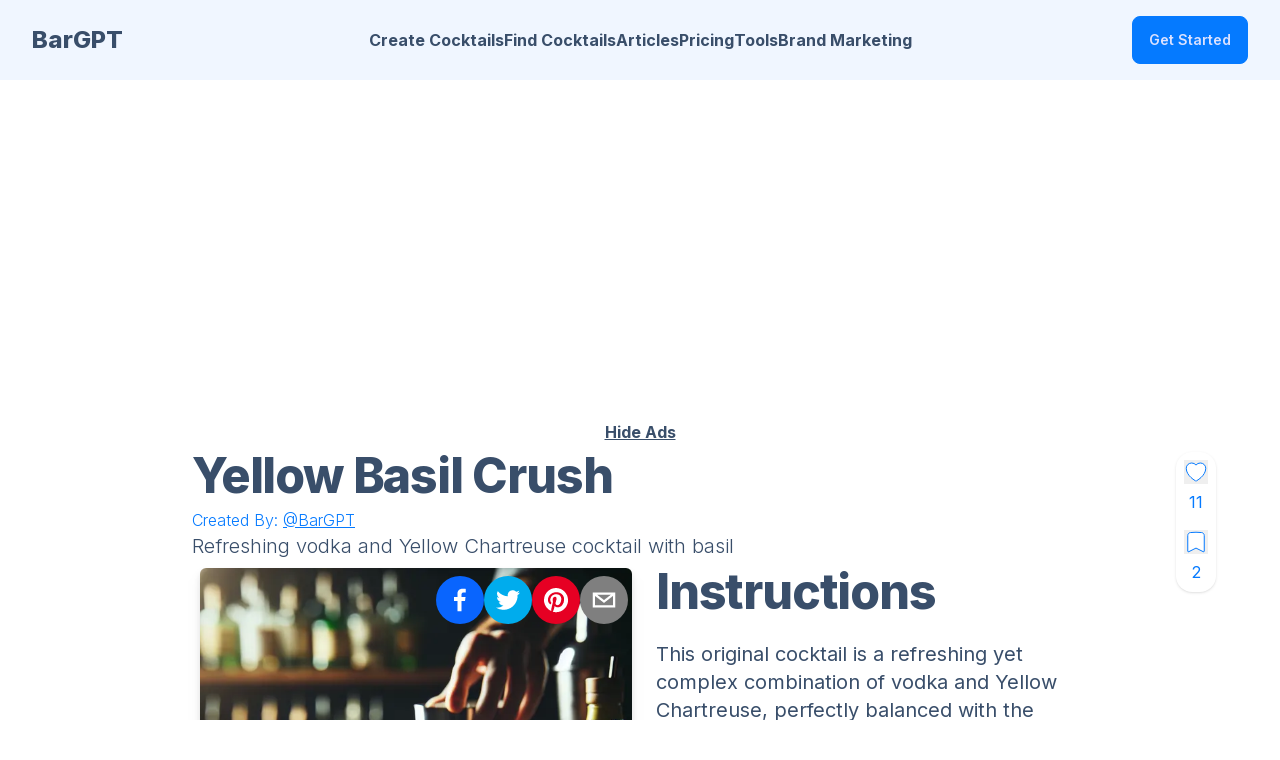

--- FILE ---
content_type: text/html; charset=utf-8
request_url: https://www.bargpt.app/ai-cocktail-recipe/yellow-basil-crush
body_size: 55873
content:
<!DOCTYPE html><html lang="en" data-theme="winter" class="__className_f367f3"><head><meta charSet="utf-8"/><meta name="viewport" content="width=device-width, initial-scale=1, maximum-scale=1, user-scalable=no"/><link rel="preload" href="/_next/static/media/e4af272ccee01ff0-s.p.woff2" as="font" crossorigin="" type="font/woff2"/><link rel="preload" as="image" imageSrcSet="/_next/image?url=%2F_next%2Fstatic%2Fmedia%2Flogo.09fc95bd.jpg&amp;w=32&amp;q=75 1x, /_next/image?url=%2F_next%2Fstatic%2Fmedia%2Flogo.09fc95bd.jpg&amp;w=64&amp;q=75 2x" fetchPriority="high"/><link rel="preload" as="image" imageSrcSet="/_next/image?url=https%3A%2F%2Fheybairtender.s3.amazonaws.com%2Frecipes%2Fyellow-basil-crush_2UHC.png&amp;w=256&amp;q=75 256w, /_next/image?url=https%3A%2F%2Fheybairtender.s3.amazonaws.com%2Frecipes%2Fyellow-basil-crush_2UHC.png&amp;w=384&amp;q=75 384w, /_next/image?url=https%3A%2F%2Fheybairtender.s3.amazonaws.com%2Frecipes%2Fyellow-basil-crush_2UHC.png&amp;w=640&amp;q=75 640w, /_next/image?url=https%3A%2F%2Fheybairtender.s3.amazonaws.com%2Frecipes%2Fyellow-basil-crush_2UHC.png&amp;w=750&amp;q=75 750w, /_next/image?url=https%3A%2F%2Fheybairtender.s3.amazonaws.com%2Frecipes%2Fyellow-basil-crush_2UHC.png&amp;w=828&amp;q=75 828w, /_next/image?url=https%3A%2F%2Fheybairtender.s3.amazonaws.com%2Frecipes%2Fyellow-basil-crush_2UHC.png&amp;w=1080&amp;q=75 1080w, /_next/image?url=https%3A%2F%2Fheybairtender.s3.amazonaws.com%2Frecipes%2Fyellow-basil-crush_2UHC.png&amp;w=1200&amp;q=75 1200w, /_next/image?url=https%3A%2F%2Fheybairtender.s3.amazonaws.com%2Frecipes%2Fyellow-basil-crush_2UHC.png&amp;w=1920&amp;q=75 1920w, /_next/image?url=https%3A%2F%2Fheybairtender.s3.amazonaws.com%2Frecipes%2Fyellow-basil-crush_2UHC.png&amp;w=2048&amp;q=75 2048w, /_next/image?url=https%3A%2F%2Fheybairtender.s3.amazonaws.com%2Frecipes%2Fyellow-basil-crush_2UHC.png&amp;w=3840&amp;q=75 3840w" imageSizes="(max-width: 768px) 95vw, (max-width: 1200px) 50vw, 40vw" fetchPriority="high"/><link rel="stylesheet" href="/_next/static/css/00b3e072084e9168.css" data-precedence="next"/><link rel="preload" as="script" fetchPriority="low" href="/_next/static/chunks/webpack-e6ecabd6c0e877f1.js"/><script src="/_next/static/chunks/fd9d1056-e5bbf0c696f890c9.js" async=""></script><script src="/_next/static/chunks/8069-c4277a040d7386f4.js" async=""></script><script src="/_next/static/chunks/main-app-5c0f9b95fd3d20ef.js" async=""></script><script src="/_next/static/chunks/1749-72479914aaa11813.js" async=""></script><script src="/_next/static/chunks/5250-3f0ee625349ce937.js" async=""></script><script src="/_next/static/chunks/8009-adf0a1f6a25db005.js" async=""></script><script src="/_next/static/chunks/1126-27270e31ae60892c.js" async=""></script><script src="/_next/static/chunks/358-a349f6b3ee968f75.js" async=""></script><script src="/_next/static/chunks/5935-9c7ff5c67c449237.js" async=""></script><script src="/_next/static/chunks/361-1957f70124f10735.js" async=""></script><script src="/_next/static/chunks/app/(bargpt)/layout-6e36715185a478c0.js" async=""></script><script src="/_next/static/chunks/app/(bargpt)/error-8600c048dd41ffd2.js" async=""></script><script src="/_next/static/chunks/3980-310858ae771faf8c.js" async=""></script><script src="/_next/static/chunks/1829-ca0d9df1f2b8af72.js" async=""></script><script src="/_next/static/chunks/469-845e31ad96759085.js" async=""></script><script src="/_next/static/chunks/app/(bargpt)/ai-cocktail-recipe/%5Brecipeid%5D/page-446680133dab7a9b.js" async=""></script><script src="/_next/static/chunks/5499-da9c7796e4cf1200.js" async=""></script><script src="/_next/static/chunks/app/(bargpt)/not-found-b35f7c3bf43b8c81.js" async=""></script><link rel="preload" href="https://www.googletagmanager.com/gtag/js?id=G-T5S3VD136K" as="script"/><meta name="_foundr" content="9e284a8761b5a9ae9abfe7d43b76f85f"/><meta name="robots" content="all,follow,max-image-preview:standard"/><meta name="p:domain_verify" content="4b60ba5f83a9a7823cd0e8d29b93b0cb"/><link rel="alternate" type="application/rss+xml" title="RSS Feed for BarGPT" href="/rss.xml"/><link rel="icon" href="/favicon.ico"/><link rel="apple-touch-icon" sizes="180x180" href="/apple-touch-icon.png"/><link rel="icon" type="image/png" sizes="32x32" href="/favicon-32x32.png"/><link rel="icon" type="image/png" sizes="16x16" href="/favicon-16x16.png"/><link rel="mask-icon" href="/safari-pinned-tab.svg" color="#5bbad5"/><meta name="msapplication-TileColor" content="#da532c"/><meta name="theme-color" content="#ffffff"/><meta name="google-site-verification" content="I21dmZCorKeZnnqRXWA8gcBV2Vbx6pxWekpl5eXM6vo"/><meta name="theme-color" content="#047AFF"/><title>Yellow Basil Crush, Refreshing vodka and Yellow Chartreuse cocktail with basil</title><meta name="description" content="Yellow Basil Crush, Refreshing vodka and Yellow Chartreuse cocktail with basil, a cocktail created by artificial intelligence."/><meta name="application-name" content="BarGPT"/><link rel="manifest" href="/manifest.webmanifest"/><meta name="keywords" content="BarGPT"/><link rel="canonical" href="https://www.bargpt.app/ai-cocktail-recipe/yellow-basil-crush"/><meta property="og:title" content="Yellow Basil Crush, Refreshing vodka and Yellow Chartreuse cocktail with basil"/><meta property="og:description" content="Yellow Basil Crush, Refreshing vodka and Yellow Chartreuse cocktail with basil, a cocktail created by artificial intelligence."/><meta property="og:url" content="https://www.bargpt.app/ai-cocktail-recipe/yellow-basil-crush"/><meta property="og:site_name" content="BarGPT.app"/><meta property="og:locale" content="en_US"/><meta property="og:image" content="https://heybairtender.s3.amazonaws.com/recipes/yellow-basil-crush_2UHC.png"/><meta property="og:image" content="https://www.bargpt.app/api/ogpinterest1?name=Yellow%20Basil%20Crush&amp;image=https%3A%2F%2Fheybairtender.s3.amazonaws.com%2Frecipes%2Fyellow-basil-crush_2UHC.png&amp;desc=Refreshing%20vodka%20and%20Yellow%20Chartreuse%20cocktail%20with%20basil"/><meta property="og:type" content="website"/><meta name="twitter:card" content="summary_large_image"/><meta name="twitter:creator" content="@bargpt"/><meta name="twitter:title" content="Yellow Basil Crush, Refreshing vodka and Yellow Chartreuse cocktail with basil"/><meta name="twitter:description" content="Yellow Basil Crush, Refreshing vodka and Yellow Chartreuse cocktail with basil, a cocktail created by artificial intelligence."/><meta name="twitter:image" content="https://heybairtender.s3.amazonaws.com/recipes/yellow-basil-crush_2UHC.png"/><meta name="twitter:image" content="https://www.bargpt.app/api/ogpinterest1?name=Yellow%20Basil%20Crush&amp;image=https%3A%2F%2Fheybairtender.s3.amazonaws.com%2Frecipes%2Fyellow-basil-crush_2UHC.png&amp;desc=Refreshing%20vodka%20and%20Yellow%20Chartreuse%20cocktail%20with%20basil"/><link rel="icon" href="/icon-18u3gf.png?51ed9424db3114dd" type="image/png" sizes="240x240"/><link rel="apple-touch-icon" href="/apple-icon-18u3gf.png?51ed9424db3114dd" type="image/png" sizes="240x240"/><meta name="next-size-adjust"/><script src="/_next/static/chunks/polyfills-c67a75d1b6f99dc8.js" noModule=""></script></head><body><style>#nprogress{pointer-events:none}#nprogress .bar{background:#047AFF;position:fixed;z-index:1600;top: 0;left:0;width:100%;height:3px}#nprogress .peg{display:block;position:absolute;right:0;width:100px;height:100%;box-shadow:0 0 10px #047AFF,0 0 5px #047AFF;opacity:1;-webkit-transform:rotate(3deg) translate(0px,-4px);-ms-transform:rotate(3deg) translate(0px,-4px);transform:rotate(3deg) translate(0px,-4px)}#nprogress .spinner{display:block;position:fixed;z-index:1600;top: 15px;right:15px}#nprogress .spinner-icon{width:18px;height:18px;box-sizing:border-box;border:2px solid transparent;border-top-color:#047AFF;border-left-color:#047AFF;border-radius:50%;-webkit-animation:nprogress-spinner 400ms linear infinite;animation:nprogress-spinner 400ms linear infinite}.nprogress-custom-parent{overflow:hidden;position:relative}.nprogress-custom-parent #nprogress .bar,.nprogress-custom-parent #nprogress .spinner{position:absolute}@-webkit-keyframes nprogress-spinner{0%{-webkit-transform:rotate(0deg)}100%{-webkit-transform:rotate(360deg)}}@keyframes nprogress-spinner{0%{transform:rotate(0deg)}100%{transform:rotate(360deg)}}</style><!--$--> <header class="bg-base-200"><nav class="container flex items-center justify-between px-8 py-4 mx-auto" aria-label="Global"><div class="flex lg:flex-1"><a class="flex items-center gap-2 shrink-0 " title="BarGPT homepage" href="/"><span class="font-extrabold text-2xl">BarGPT</span></a></div><div class="lg:hidden"><a class="btn btn-sm bg-gradient-to-r from-accent via-fuchsia-500 to-primary text-white" href="/create-a-cocktail">Create a Cocktail</a></div><div class="flex lg:hidden"><button type="button" class="-m-2.5 inline-flex items-center justify-center rounded-md p-2.5"><span class="sr-only">Open main menu</span><svg xmlns="http://www.w3.org/2000/svg" fill="none" viewBox="0 0 24 24" stroke-width="1.5" stroke="currentColor" class="w-6 h-6 text-base-content"><path stroke-linecap="round" stroke-linejoin="round" d="M3.75 6.75h16.5M3.75 12h16.5m-16.5 5.25h16.5"></path></svg></button></div><div class="hidden lg:flex lg:justify-center lg:gap-12 lg:items-center"><a class="link link-hover font-bold" title="Create Cocktails" href="/create-a-cocktail">Create Cocktails</a><a class="link link-hover font-bold" title="Find Cocktails" href="/find-ai-cocktails">Find Cocktails</a><a class="link link-hover font-bold" title="Articles" href="/cocktail-articles">Articles</a><a class="link link-hover font-bold" title="Pricing" href="/#pricing">Pricing</a><a class="link link-hover font-bold" title="Tools" href="/tools">Tools</a><a href="/brand-marketing" class="link link-hover font-bold" title="Brand Marketing">Brand Marketing</a></div><div class="hidden lg:flex lg:justify-end lg:flex-1"></div></nav><div class="relative z-50 hidden"><div class="fixed inset-y-0 right-0 z-10 w-full px-8 py-4 overflow-y-auto bg-base-200 sm:max-w-sm sm:ring-1 sm:ring-neutral/10 transform origin-right transition ease-in-out duration-300"><div class="flex items-center justify-between"><a class="flex items-center gap-2 shrink-0 " title="BarGPT homepage" href="/"><img alt="BarGPT logo" fetchPriority="high" width="32" height="32" decoding="async" data-nimg="1" class="w-8" style="color:transparent;background-size:cover;background-position:50% 50%;background-repeat:no-repeat;background-image:url(&quot;data:image/svg+xml;charset=utf-8,%3Csvg xmlns=&#x27;http://www.w3.org/2000/svg&#x27; viewBox=&#x27;0 0 320 320&#x27;%3E%3Cfilter id=&#x27;b&#x27; color-interpolation-filters=&#x27;sRGB&#x27;%3E%3CfeGaussianBlur stdDeviation=&#x27;20&#x27;/%3E%3CfeColorMatrix values=&#x27;1 0 0 0 0 0 1 0 0 0 0 0 1 0 0 0 0 0 100 -1&#x27; result=&#x27;s&#x27;/%3E%3CfeFlood x=&#x27;0&#x27; y=&#x27;0&#x27; width=&#x27;100%25&#x27; height=&#x27;100%25&#x27;/%3E%3CfeComposite operator=&#x27;out&#x27; in=&#x27;s&#x27;/%3E%3CfeComposite in2=&#x27;SourceGraphic&#x27;/%3E%3CfeGaussianBlur stdDeviation=&#x27;20&#x27;/%3E%3C/filter%3E%3Cimage width=&#x27;100%25&#x27; height=&#x27;100%25&#x27; x=&#x27;0&#x27; y=&#x27;0&#x27; preserveAspectRatio=&#x27;none&#x27; style=&#x27;filter: url(%23b);&#x27; href=&#x27;[data-uri]&#x27;/%3E%3C/svg%3E&quot;)" srcSet="/_next/image?url=%2F_next%2Fstatic%2Fmedia%2Flogo.09fc95bd.jpg&amp;w=32&amp;q=75 1x, /_next/image?url=%2F_next%2Fstatic%2Fmedia%2Flogo.09fc95bd.jpg&amp;w=64&amp;q=75 2x" src="/_next/image?url=%2F_next%2Fstatic%2Fmedia%2Flogo.09fc95bd.jpg&amp;w=64&amp;q=75"/><span class="font-extrabold text-lg">BarGPT</span></a><button type="button" class="-m-2.5 rounded-md p-2.5"><span class="sr-only">Close menu</span><svg xmlns="http://www.w3.org/2000/svg" fill="none" viewBox="0 0 24 24" stroke-width="1.5" stroke="currentColor" class="w-6 h-6"><path stroke-linecap="round" stroke-linejoin="round" d="M6 18L18 6M6 6l12 12"></path></svg></button></div><div class="flow-root mt-6"><div class="py-4"><div class="flex flex-col gap-y-4 items-start"><a class="link link-hover font-bold" title="Create Cocktails" href="/create-a-cocktail">Create Cocktails</a><a class="link link-hover font-bold" title="Find Cocktails" href="/find-ai-cocktails">Find Cocktails</a><a class="link link-hover font-bold" title="Articles" href="/cocktail-articles">Articles</a><a class="link link-hover font-bold" title="Pricing" href="/#pricing">Pricing</a><a class="link link-hover font-bold" title="Tools" href="/tools">Tools</a><a href="/brand-marketing" class="link link-hover font-bold" title="Brand Marketing">Brand Marketing</a></div></div><div class="divider"></div><div class="flex flex-col"></div></div></div></div></header><!--/$--><main class="max-w-3xl xl:max-w-4xl 2xl:max-w-6xl mx-auto mt-4 lg:mt-8 mb-8 lg:mb-4 px-4 lg:px-0"><script type="application/ld+json">{"@context":"https://schema.org","@type":"Recipe","name":"Yellow Basil Crush","image":"https://heybairtender.s3.amazonaws.com/recipes/yellow-basil-crush_2UHC.png","description":"Refreshing vodka and Yellow Chartreuse cocktail with basil","recipeYield":"1","recipeCategory":"cocktail","recipeIngredient":["2 oz vodka","1 oz Yellow Chartreuse","1 oz lime juice","1/2 oz simple syrup","5-6 basil leaves"," Crushed ice"],"recipeCuisine":"cocktail","totalTime":"PT2M","author":{"@type":"Organization","name":"BarGPT"},"keywords":"cocktails, mixology, ai","datePublished":"2023-03-31","recipeInstructions":[{"@type":"HowToStep","text":"In a shaker, muddle the basil leaves with the simple syrup.","name":"Step #1"},{"@type":"HowToStep","text":"Add in the vodka, Yellow Chartreuse, and fresh lime juice, along with some crushed ice.","name":"Step #2"},{"@type":"HowToStep","text":"Shake vigorously until everything is well combined and chilled.","name":"Step #3"},{"@type":"HowToStep","text":"Strain the mixture into a rocks glass filled with crushed ice.","name":"Step #4"},{"@type":"HowToStep","text":"Garnish with a fresh basil leaf, and enjoy the beautiful blend of flavors and aromatics in this Yellow Basil Crush cocktail.","name":"Step #5"}],"aggregateRating":{"@type":"AggregateRating","ratingCount":11,"ratingValue":5}}</script><!--$--><div class="flex-auto my-2 w-full text-center" id="topad"><ins class="adsbygoogle" style="display:block;height:300px" data-ad-client="ca-pub-5026416111868604" data-ad-slot="9693680662"></ins></div><div class="my-2 w-full text-center"><a href="/upgrade" class="underline font-bold">Hide Ads</a></div><!--/$--><div class="flex mb-2"><div class="flex-auto w-64"><h1 class="font-extrabold text-3xl lg:text-5xl tracking-tight">Yellow Basil Crush<!-- --> </h1></div><div class="flex-auto w-32 text-right items-right justify-right"><div class="md:text-base text-xs absolute right-5 md:right-16"><div class=" stats shadow"><div class="sta2t p-2"><div class="stat-figu2re text-primary"><form action="javascript:throw new Error(&#x27;A React form was unexpectedly submitted.&#x27;)"><button type="submit"><span class="hidden">Like</span><svg xmlns="http://www.w3.org/2000/svg" viewBox="0 0 24 24" stroke="currentColor" class="fill-white  w-6 h-6 text-gray"><path d="M11.645 20.91l-.007-.003-.022-.012a15.247 15.247 0 01-.383-.218 25.18 25.18 0 01-4.244-3.17C4.688 15.36 2.25 12.174 2.25 8.25 2.25 5.322 4.714 3 7.688 3A5.5 5.5 0 0112 5.052 5.5 5.5 0 0116.313 3c2.973 0 5.437 2.322 5.437 5.25 0 3.925-2.438 7.111-4.739 9.256a25.175 25.175 0 01-4.244 3.17 15.247 15.247 0 01-.383.219l-.022.012-.007.004-.003.001a.752.752 0 01-.704 0l-.003-.001z"></path></svg></button></form></div><div class="stat-tit2le hidden">Total Likes</div><div class="stat-valu2e text-primary text-md text-center">    <!-- -->11</div></div><div class="st2at p-2"><div class="stat-figur2e text-primary"><form action="javascript:throw new Error(&#x27;A React form was unexpectedly submitted.&#x27;)"><button type="submit" class="no-underline text-grey-darker hover:text-red-dark"><span class="hidden">Bookmark</span><svg xmlns="http://www.w3.org/2000/svg" viewBox="0 0 24 24" class="fill-white w-6 h-6 text-grey"><path stroke="currentColor" d="M6.32 2.577a49.255 49.255 0 0111.36 0c1.497.174 2.57 1.46 2.57 2.93V21a.75.75 0 01-1.085.67L12 18.089l-7.165 3.583A.75.75 0 013.75 21V5.507c0-1.47 1.073-2.756 2.57-2.93z"></path></svg></button></form></div><div class="stat-tit2le hidden">Bookmarks</div><div class="stat-val2ue text-primary text-md text-center"> <!-- -->2<!-- -->  </div></div></div></div></div></div><div class="mb-2"><h3 class="text-md max-w-4xl italic font-light text-primary">Created By: <a class="underline" href="https://www.instagram.com/Bar_GPT/" target="bargpt">@<!-- -->BarGPT</a></h3><h2 class="font-light text-lg lg:text-xl mt-0 mb-0">Refreshing vodka and Yellow Chartreuse cocktail with basil</h2></div><div class="grid grid-cols-1 md:grid-cols-2 "><div class="mx-2 "><div class="relative"><img alt="Yellow Basil Crush" fetchPriority="high" width="512" height="512" decoding="async" data-nimg="1" class="object-cover w-full mb-5 sm:mb-0 rounded-md drop-shadow-lg" style="color:transparent" sizes="(max-width: 768px) 95vw, (max-width: 1200px) 50vw, 40vw" srcSet="/_next/image?url=https%3A%2F%2Fheybairtender.s3.amazonaws.com%2Frecipes%2Fyellow-basil-crush_2UHC.png&amp;w=256&amp;q=75 256w, /_next/image?url=https%3A%2F%2Fheybairtender.s3.amazonaws.com%2Frecipes%2Fyellow-basil-crush_2UHC.png&amp;w=384&amp;q=75 384w, /_next/image?url=https%3A%2F%2Fheybairtender.s3.amazonaws.com%2Frecipes%2Fyellow-basil-crush_2UHC.png&amp;w=640&amp;q=75 640w, /_next/image?url=https%3A%2F%2Fheybairtender.s3.amazonaws.com%2Frecipes%2Fyellow-basil-crush_2UHC.png&amp;w=750&amp;q=75 750w, /_next/image?url=https%3A%2F%2Fheybairtender.s3.amazonaws.com%2Frecipes%2Fyellow-basil-crush_2UHC.png&amp;w=828&amp;q=75 828w, /_next/image?url=https%3A%2F%2Fheybairtender.s3.amazonaws.com%2Frecipes%2Fyellow-basil-crush_2UHC.png&amp;w=1080&amp;q=75 1080w, /_next/image?url=https%3A%2F%2Fheybairtender.s3.amazonaws.com%2Frecipes%2Fyellow-basil-crush_2UHC.png&amp;w=1200&amp;q=75 1200w, /_next/image?url=https%3A%2F%2Fheybairtender.s3.amazonaws.com%2Frecipes%2Fyellow-basil-crush_2UHC.png&amp;w=1920&amp;q=75 1920w, /_next/image?url=https%3A%2F%2Fheybairtender.s3.amazonaws.com%2Frecipes%2Fyellow-basil-crush_2UHC.png&amp;w=2048&amp;q=75 2048w, /_next/image?url=https%3A%2F%2Fheybairtender.s3.amazonaws.com%2Frecipes%2Fyellow-basil-crush_2UHC.png&amp;w=3840&amp;q=75 3840w" src="/_next/image?url=https%3A%2F%2Fheybairtender.s3.amazonaws.com%2Frecipes%2Fyellow-basil-crush_2UHC.png&amp;w=3840&amp;q=75"/><div class="absolute -top-2 right-1"><div class="text-center mt-4"><button class="react-share__ShareButton" style="background-color:transparent;border:none;padding:0;font:inherit;color:inherit;cursor:pointer"><svg viewBox="0 0 64 64" width="48" height="48"><circle cx="32" cy="32" r="32" fill="#0965FE"></circle><path d="M34.1,47V33.3h4.6l0.7-5.3h-5.3v-3.4c0-1.5,0.4-2.6,2.6-2.6l2.8,0v-4.8c-0.5-0.1-2.2-0.2-4.1-0.2 c-4.1,0-6.9,2.5-6.9,7V28H24v5.3h4.6V47H34.1z" fill="white"></path></svg></button><button class="react-share__ShareButton" style="background-color:transparent;border:none;padding:0;font:inherit;color:inherit;cursor:pointer"><svg viewBox="0 0 64 64" width="48" height="48"><circle cx="32" cy="32" r="32" fill="#00aced"></circle><path d="M48,22.1c-1.2,0.5-2.4,0.9-3.8,1c1.4-0.8,2.4-2.1,2.9-3.6c-1.3,0.8-2.7,1.3-4.2,1.6 C41.7,19.8,40,19,38.2,19c-3.6,0-6.6,2.9-6.6,6.6c0,0.5,0.1,1,0.2,1.5c-5.5-0.3-10.3-2.9-13.5-6.9c-0.6,1-0.9,2.1-0.9,3.3 c0,2.3,1.2,4.3,2.9,5.5c-1.1,0-2.1-0.3-3-0.8c0,0,0,0.1,0,0.1c0,3.2,2.3,5.8,5.3,6.4c-0.6,0.1-1.1,0.2-1.7,0.2c-0.4,0-0.8,0-1.2-0.1 c0.8,2.6,3.3,4.5,6.1,4.6c-2.2,1.8-5.1,2.8-8.2,2.8c-0.5,0-1.1,0-1.6-0.1c2.9,1.9,6.4,2.9,10.1,2.9c12.1,0,18.7-10,18.7-18.7 c0-0.3,0-0.6,0-0.8C46,24.5,47.1,23.4,48,22.1z" fill="white"></path></svg></button><button class="react-share__ShareButton" style="background-color:transparent;border:none;padding:0;font:inherit;color:inherit;cursor:pointer"><svg viewBox="0 0 64 64" width="48" height="48"><circle cx="32" cy="32" r="32" fill="#E60023"></circle><path d="M32,16c-8.8,0-16,7.2-16,16c0,6.6,3.9,12.2,9.6,14.7c0-1.1,0-2.5,0.3-3.7 c0.3-1.3,2.1-8.7,2.1-8.7s-0.5-1-0.5-2.5c0-2.4,1.4-4.1,3.1-4.1c1.5,0,2.2,1.1,2.2,2.4c0,1.5-0.9,3.7-1.4,5.7 c-0.4,1.7,0.9,3.1,2.5,3.1c3,0,5.1-3.9,5.1-8.5c0-3.5-2.4-6.1-6.7-6.1c-4.9,0-7.9,3.6-7.9,7.7c0,1.4,0.4,2.4,1.1,3.1 c0.3,0.3,0.3,0.5,0.2,0.9c-0.1,0.3-0.3,1-0.3,1.3c-0.1,0.4-0.4,0.6-0.8,0.4c-2.2-0.9-3.3-3.4-3.3-6.1c0-4.5,3.8-10,11.4-10 c6.1,0,10.1,4.4,10.1,9.2c0,6.3-3.5,11-8.6,11c-1.7,0-3.4-0.9-3.9-2c0,0-0.9,3.7-1.1,4.4c-0.3,1.2-1,2.5-1.6,3.4 c1.4,0.4,3,0.7,4.5,0.7c8.8,0,16-7.2,16-16C48,23.2,40.8,16,32,16z" fill="white"></path></svg></button><button class="react-share__ShareButton" style="background-color:transparent;border:none;padding:0;font:inherit;color:inherit;cursor:pointer"><svg viewBox="0 0 64 64" width="48" height="48"><circle cx="32" cy="32" r="32" fill="#7f7f7f"></circle><path d="M17,22v20h30V22H17z M41.1,25L32,32.1L22.9,25H41.1z M20,39V26.6l12,9.3l12-9.3V39H20z" fill="white"></path></svg></button></div></div></div><!--$--><div class="my-2"><ins class="adsbygoogle" style="display:block" data-ad-client="ca-pub-5026416111868604" data-ad-slot="9399711785" data-ad-format="auto" data-full-width-responsive="true"></ins></div><!--/$--><div class="w-full mt-5  mx-auto rounded-lg border border-gray-300 p-2"><h2 class="text-2xl font-bold text-center">AI Cocktail Info</h2><h3 class="text-lg font-bold text-center">Serving : <!-- -->1 cocktail</h3><div class="grid grid-cols-2 "><div class="font-semibold text-left">ABV</div><div class="text-right">30%<!-- -->*</div><div class="font-semibold text-left">Calories</div><div class="text-right">200<!-- -->*</div><div class="font-semibold text-left">Net Carbs</div><div class="text-right">14g<!-- -->*</div></div><div class="mt-1"><span class="font-bold">Ingredients:</span><div class="badge badge-prim2ary m-1"><a href="/cocktails-with/vodka">vodka</a></div><div class="badge badge-prim2ary m-1"><a href="/cocktails-with/Yellow Chartreuse">Yellow Chartreuse</a></div><div class="badge badge-prim2ary m-1"><a href="/cocktails-with/lime juice">lime juice</a></div><div class="badge badge-prim2ary m-1"><a href="/cocktails-with/simple syrup">simple syrup</a></div><div class="badge badge-prim2ary m-1"><a href="/cocktails-with/basil leaves">basil leaves</a></div><div class="badge badge-prim2ary m-1"><a href="/cocktails-with/Crushed ice">Crushed ice</a></div></div><div class=" w-full mt-1"><b>AI Request:</b><span class="mx-2">a original cocktail with vodka and yellow chartreuse with basil</span></div><span class="text-xs">*Estimated by AI - may vary</span></div></div><div class="mx-2 lg:ml-4"><div class="flex-auto w-64"><h3 class="font-extrabold text-2xl lg:text-5xl tracking-tight mb-4 lg:mb-6 lg:mt-0 mt-4">Instructions </h3></div><span class=" whitespace-pre-line text-xl text-base">This original cocktail is a refreshing yet complex combination of vodka and Yellow Chartreuse, perfectly balanced with the fragrant herbaceous notes of basil.

Ingredients:
- 2 oz vodka
- 1 oz Yellow Chartreuse
- 1 oz fresh lime juice
- 1/2 oz simple syrup
- 5-6 basil leaves
- Crushed ice

Instructions:
1. In a shaker, muddle the basil leaves with the simple syrup.
2. Add in the vodka, Yellow Chartreuse, and fresh lime juice, along with some crushed ice.
3. Shake vigorously until everything is well combined and chilled.
4. Strain the mixture into a rocks glass filled with crushed ice.
5. Garnish with a fresh basil leaf, and enjoy the beautiful blend of flavors and aromatics in this Yellow Basil Crush cocktail.</span><div class="text-center mx-auto w-full"><div class=" p-2"><div class=" text-primary"><div class="dropdown"><div tabindex="0" role="button" class="btn m-1"><svg xmlns="http://www.w3.org/2000/svg" viewBox="0 0 24 24" class="fill-white text-blue-600 w-6 h-6"><path stroke="currentColor" d="M7.5 7l-2-2h13l-2 2M11 13v6H6v2h12v-2h-5v-6l8-8V3H3v2l8 8z"></path></svg>Cocktail Menu</div><ul tabindex="0" class="dropdown-content z-[1] menu p-2 shadow bg-base-100 rounded-box w-52"><li><div>Mark as Human Approved</div></li><li><div>Rename</div></li><li><div>Regenerate Picture</div></li><li><div>Get a Food Pairing</div></li></ul></div></div></div></div></div></div><div class="mx-auto m-2 lg:mt-8 md:w-3/4 w-full"><div role="alert" class="alert alert-info mb-5 font-semibold"><svg xmlns="http://www.w3.org/2000/svg" class="stroke-current shrink-0 h-6 w-6" fill="none" viewBox="0 0 24 24"><path stroke-linecap="round" stroke-linejoin="round" stroke-width="2" d="M12 9v2m0 4h.01m-6.938 4h13.856c1.54 0 2.502-1.667 1.732-3L13.732 4c-.77-1.333-2.694-1.333-3.464 0L3.34 16c-.77 1.333.192 3 1.732 3z"></path></svg><p>Not what you were looking for?  Don&#x27;t forget you can find more cocktails or CREATE YOUR OWN!</p><button class="btn btn-secondary"><a href="/create-a-cocktail">Create a Cocktail</a></button><button class="btn btn-secondary"><a href="/find-ai-cocktails">Find Cocktails</a></button></div></div><!--$--><div class="my-2"><ins class="adsbygoogle" style="display:block" data-ad-client="ca-pub-5026416111868604" data-ad-slot="8530069979" data-ad-format="auto" data-full-width-responsive="true"></ins></div><!--/$--><div><section class="py-4 md:py-8  max-w-7xl mx-auto bg-base-100 mb-4 md:mb-6 " id="features"><div class="px-2"><h2 class="font-extrabold text-3xl lg:text-4xl tracking-tight mb-2 md:mb-4">Featured<span class="bg-primary text-white px-2 md:px-4 ml-1 md:ml-1.5 leading-relaxed whitespace-nowrap">Cocktails</span></h2><div class=" flex flex-col "><div class="carousel carousel-center md:overflow-x-visible md:grid md:grid-cols-4 md:gap-2 rounded-box w-full"><div class="carousel-item w-full px-4 md:px-0"><article class="card bg-base-200 rounded-box overflow-hidden"><figure><a href="/ai-cocktail-recipe/pumpkin-spice-macchiato-martini"><div class="relative"><img alt="Pumpkin Spice Macchiato Martini" loading="lazy" width="512" height="512" decoding="async" data-nimg="1" style="color:transparent;background-size:cover;background-position:50% 50%;background-repeat:no-repeat;background-image:url(&quot;[data-uri]&quot;)" sizes="(max-width: 768px) 90vw, (max-width: 1200px) 50vw, 25vw" srcSet="/_next/image?url=https%3A%2F%2Fheybairtender.s3.amazonaws.com%2Frecipes%2Fpumpkin-spice-macchiato-martini_J15J.png&amp;w=256&amp;q=75 256w, /_next/image?url=https%3A%2F%2Fheybairtender.s3.amazonaws.com%2Frecipes%2Fpumpkin-spice-macchiato-martini_J15J.png&amp;w=384&amp;q=75 384w, /_next/image?url=https%3A%2F%2Fheybairtender.s3.amazonaws.com%2Frecipes%2Fpumpkin-spice-macchiato-martini_J15J.png&amp;w=640&amp;q=75 640w, /_next/image?url=https%3A%2F%2Fheybairtender.s3.amazonaws.com%2Frecipes%2Fpumpkin-spice-macchiato-martini_J15J.png&amp;w=750&amp;q=75 750w, /_next/image?url=https%3A%2F%2Fheybairtender.s3.amazonaws.com%2Frecipes%2Fpumpkin-spice-macchiato-martini_J15J.png&amp;w=828&amp;q=75 828w, /_next/image?url=https%3A%2F%2Fheybairtender.s3.amazonaws.com%2Frecipes%2Fpumpkin-spice-macchiato-martini_J15J.png&amp;w=1080&amp;q=75 1080w, /_next/image?url=https%3A%2F%2Fheybairtender.s3.amazonaws.com%2Frecipes%2Fpumpkin-spice-macchiato-martini_J15J.png&amp;w=1200&amp;q=75 1200w, /_next/image?url=https%3A%2F%2Fheybairtender.s3.amazonaws.com%2Frecipes%2Fpumpkin-spice-macchiato-martini_J15J.png&amp;w=1920&amp;q=75 1920w, /_next/image?url=https%3A%2F%2Fheybairtender.s3.amazonaws.com%2Frecipes%2Fpumpkin-spice-macchiato-martini_J15J.png&amp;w=2048&amp;q=75 2048w, /_next/image?url=https%3A%2F%2Fheybairtender.s3.amazonaws.com%2Frecipes%2Fpumpkin-spice-macchiato-martini_J15J.png&amp;w=3840&amp;q=75 3840w" src="/_next/image?url=https%3A%2F%2Fheybairtender.s3.amazonaws.com%2Frecipes%2Fpumpkin-spice-macchiato-martini_J15J.png&amp;w=3840&amp;q=75"/><img alt="Human Approved" loading="lazy" width="128" height="128" decoding="async" data-nimg="1" class="absolute -bottom-5 -right-1" style="color:transparent" srcSet="/_next/image?url=%2FHumanApprovedSmall.png&amp;w=128&amp;q=75 1x, /_next/image?url=%2FHumanApprovedSmall.png&amp;w=256&amp;q=75 2x" src="/_next/image?url=%2FHumanApprovedSmall.png&amp;w=256&amp;q=75"/></div></a></figure><div class="card-body"><a href="/ai-cocktail-recipe/pumpkin-spice-macchiato-martini"><h2 class="text-md lg:text-xl card-title">Pumpkin Spice Macchiato Martini</h2><h3>Boozy pumpkin spice macchiato cocktail</h3></a></div><div class="card-actions grid grid-cols-2 justify-end mr-4 mb-2 "><div class="badge badge-white ml-2">9<!-- --> Likes</div><a class="text-right btn btn-outline btn-neutral-content btn-sm" href="/ai-cocktail-recipe/pumpkin-spice-macchiato-martini">View</a></div></article></div><div class="carousel-item w-full px-4 md:px-0"><article class="card bg-base-200 rounded-box overflow-hidden"><figure><a href="/ai-cocktail-recipe/midnight-whisper1233"><div class="relative"><img alt="Midnight Whisper" loading="lazy" width="512" height="512" decoding="async" data-nimg="1" style="color:transparent;background-size:cover;background-position:50% 50%;background-repeat:no-repeat;background-image:url(&quot;[data-uri]&quot;)" sizes="(max-width: 768px) 90vw, (max-width: 1200px) 50vw, 25vw" srcSet="/_next/image?url=https%3A%2F%2Fheybairtender.s3.amazonaws.com%2Frecipes%2Fmidnight-whisper1233_D3.png&amp;w=256&amp;q=75 256w, /_next/image?url=https%3A%2F%2Fheybairtender.s3.amazonaws.com%2Frecipes%2Fmidnight-whisper1233_D3.png&amp;w=384&amp;q=75 384w, /_next/image?url=https%3A%2F%2Fheybairtender.s3.amazonaws.com%2Frecipes%2Fmidnight-whisper1233_D3.png&amp;w=640&amp;q=75 640w, /_next/image?url=https%3A%2F%2Fheybairtender.s3.amazonaws.com%2Frecipes%2Fmidnight-whisper1233_D3.png&amp;w=750&amp;q=75 750w, /_next/image?url=https%3A%2F%2Fheybairtender.s3.amazonaws.com%2Frecipes%2Fmidnight-whisper1233_D3.png&amp;w=828&amp;q=75 828w, /_next/image?url=https%3A%2F%2Fheybairtender.s3.amazonaws.com%2Frecipes%2Fmidnight-whisper1233_D3.png&amp;w=1080&amp;q=75 1080w, /_next/image?url=https%3A%2F%2Fheybairtender.s3.amazonaws.com%2Frecipes%2Fmidnight-whisper1233_D3.png&amp;w=1200&amp;q=75 1200w, /_next/image?url=https%3A%2F%2Fheybairtender.s3.amazonaws.com%2Frecipes%2Fmidnight-whisper1233_D3.png&amp;w=1920&amp;q=75 1920w, /_next/image?url=https%3A%2F%2Fheybairtender.s3.amazonaws.com%2Frecipes%2Fmidnight-whisper1233_D3.png&amp;w=2048&amp;q=75 2048w, /_next/image?url=https%3A%2F%2Fheybairtender.s3.amazonaws.com%2Frecipes%2Fmidnight-whisper1233_D3.png&amp;w=3840&amp;q=75 3840w" src="/_next/image?url=https%3A%2F%2Fheybairtender.s3.amazonaws.com%2Frecipes%2Fmidnight-whisper1233_D3.png&amp;w=3840&amp;q=75"/></div></a></figure><div class="card-body"><a href="/ai-cocktail-recipe/midnight-whisper1233"><h2 class="text-md lg:text-xl card-title">Midnight Whisper</h2><h3>Captivating emo-themed cocktail with deep purple hue</h3></a></div><div class="card-actions grid grid-cols-2 justify-end mr-4 mb-2 "><div class="badge badge-white ml-2">4<!-- --> Likes</div><a class="text-right btn btn-outline btn-neutral-content btn-sm" href="/ai-cocktail-recipe/midnight-whisper1233">View</a></div></article></div><div class="carousel-item w-full px-4 md:px-0"><article class="card bg-base-200 rounded-box overflow-hidden"><figure><a href="/ai-cocktail-recipe/winter-s-whisper9314"><div class="relative"><img alt="Winter&#x27;s Whisper" loading="lazy" width="512" height="512" decoding="async" data-nimg="1" style="color:transparent;background-size:cover;background-position:50% 50%;background-repeat:no-repeat;background-image:url(&quot;[data-uri]&quot;)" sizes="(max-width: 768px) 90vw, (max-width: 1200px) 50vw, 25vw" srcSet="/_next/image?url=https%3A%2F%2Fheybairtender.s3.amazonaws.com%2Frecipes%2Fwinter-s-whisper9314_2BIT.png&amp;w=256&amp;q=75 256w, /_next/image?url=https%3A%2F%2Fheybairtender.s3.amazonaws.com%2Frecipes%2Fwinter-s-whisper9314_2BIT.png&amp;w=384&amp;q=75 384w, /_next/image?url=https%3A%2F%2Fheybairtender.s3.amazonaws.com%2Frecipes%2Fwinter-s-whisper9314_2BIT.png&amp;w=640&amp;q=75 640w, /_next/image?url=https%3A%2F%2Fheybairtender.s3.amazonaws.com%2Frecipes%2Fwinter-s-whisper9314_2BIT.png&amp;w=750&amp;q=75 750w, /_next/image?url=https%3A%2F%2Fheybairtender.s3.amazonaws.com%2Frecipes%2Fwinter-s-whisper9314_2BIT.png&amp;w=828&amp;q=75 828w, /_next/image?url=https%3A%2F%2Fheybairtender.s3.amazonaws.com%2Frecipes%2Fwinter-s-whisper9314_2BIT.png&amp;w=1080&amp;q=75 1080w, /_next/image?url=https%3A%2F%2Fheybairtender.s3.amazonaws.com%2Frecipes%2Fwinter-s-whisper9314_2BIT.png&amp;w=1200&amp;q=75 1200w, /_next/image?url=https%3A%2F%2Fheybairtender.s3.amazonaws.com%2Frecipes%2Fwinter-s-whisper9314_2BIT.png&amp;w=1920&amp;q=75 1920w, /_next/image?url=https%3A%2F%2Fheybairtender.s3.amazonaws.com%2Frecipes%2Fwinter-s-whisper9314_2BIT.png&amp;w=2048&amp;q=75 2048w, /_next/image?url=https%3A%2F%2Fheybairtender.s3.amazonaws.com%2Frecipes%2Fwinter-s-whisper9314_2BIT.png&amp;w=3840&amp;q=75 3840w" src="/_next/image?url=https%3A%2F%2Fheybairtender.s3.amazonaws.com%2Frecipes%2Fwinter-s-whisper9314_2BIT.png&amp;w=3840&amp;q=75"/></div></a></figure><div class="card-body"><a href="/ai-cocktail-recipe/winter-s-whisper9314"><h2 class="text-md lg:text-xl card-title">Winter&#x27;s Whisper</h2><h3>Cozy and festive hot chocolate cocktail</h3></a></div><div class="card-actions grid grid-cols-2 justify-end mr-4 mb-2 "><div class="badge badge-white ml-2">5<!-- --> Likes</div><a class="text-right btn btn-outline btn-neutral-content btn-sm" href="/ai-cocktail-recipe/winter-s-whisper9314">View</a></div></article></div><div class="carousel-item w-full px-4 md:px-0"><article class="card bg-base-200 rounded-box overflow-hidden"><figure><a href="/ai-cocktail-recipe/thyme-for-a-chartreuse-tequila"><div class="relative"><img alt="Thyme for a Chartreuse Tequila" loading="lazy" width="512" height="512" decoding="async" data-nimg="1" style="color:transparent;background-size:cover;background-position:50% 50%;background-repeat:no-repeat;background-image:url(&quot;[data-uri]&quot;)" sizes="(max-width: 768px) 90vw, (max-width: 1200px) 50vw, 25vw" srcSet="/_next/image?url=https%3A%2F%2Fheybairtender.s3.amazonaws.com%2Frecipes%2Fthyme-for-a-chartreuse-tequila_7VPP.png&amp;w=256&amp;q=75 256w, /_next/image?url=https%3A%2F%2Fheybairtender.s3.amazonaws.com%2Frecipes%2Fthyme-for-a-chartreuse-tequila_7VPP.png&amp;w=384&amp;q=75 384w, /_next/image?url=https%3A%2F%2Fheybairtender.s3.amazonaws.com%2Frecipes%2Fthyme-for-a-chartreuse-tequila_7VPP.png&amp;w=640&amp;q=75 640w, /_next/image?url=https%3A%2F%2Fheybairtender.s3.amazonaws.com%2Frecipes%2Fthyme-for-a-chartreuse-tequila_7VPP.png&amp;w=750&amp;q=75 750w, /_next/image?url=https%3A%2F%2Fheybairtender.s3.amazonaws.com%2Frecipes%2Fthyme-for-a-chartreuse-tequila_7VPP.png&amp;w=828&amp;q=75 828w, /_next/image?url=https%3A%2F%2Fheybairtender.s3.amazonaws.com%2Frecipes%2Fthyme-for-a-chartreuse-tequila_7VPP.png&amp;w=1080&amp;q=75 1080w, /_next/image?url=https%3A%2F%2Fheybairtender.s3.amazonaws.com%2Frecipes%2Fthyme-for-a-chartreuse-tequila_7VPP.png&amp;w=1200&amp;q=75 1200w, /_next/image?url=https%3A%2F%2Fheybairtender.s3.amazonaws.com%2Frecipes%2Fthyme-for-a-chartreuse-tequila_7VPP.png&amp;w=1920&amp;q=75 1920w, /_next/image?url=https%3A%2F%2Fheybairtender.s3.amazonaws.com%2Frecipes%2Fthyme-for-a-chartreuse-tequila_7VPP.png&amp;w=2048&amp;q=75 2048w, /_next/image?url=https%3A%2F%2Fheybairtender.s3.amazonaws.com%2Frecipes%2Fthyme-for-a-chartreuse-tequila_7VPP.png&amp;w=3840&amp;q=75 3840w" src="/_next/image?url=https%3A%2F%2Fheybairtender.s3.amazonaws.com%2Frecipes%2Fthyme-for-a-chartreuse-tequila_7VPP.png&amp;w=3840&amp;q=75"/><img alt="Human Approved" loading="lazy" width="128" height="128" decoding="async" data-nimg="1" class="absolute -bottom-5 -right-1" style="color:transparent" srcSet="/_next/image?url=%2FHumanApprovedSmall.png&amp;w=128&amp;q=75 1x, /_next/image?url=%2FHumanApprovedSmall.png&amp;w=256&amp;q=75 2x" src="/_next/image?url=%2FHumanApprovedSmall.png&amp;w=256&amp;q=75"/></div></a></figure><div class="card-body"><a href="/ai-cocktail-recipe/thyme-for-a-chartreuse-tequila"><h2 class="text-md lg:text-xl card-title">Thyme for a Chartreuse Tequila</h2><h3>Tequila and yellow chartreuse cocktail with fresh thyme</h3></a></div><div class="card-actions grid grid-cols-2 justify-end mr-4 mb-2 "><div class="badge badge-white ml-2">12<!-- --> Likes</div><a class="text-right btn btn-outline btn-neutral-content btn-sm" href="/ai-cocktail-recipe/thyme-for-a-chartreuse-tequila">View</a></div></article></div></div><div class="mt-1 w-3/4 mx-auto flex flex-row items-center justify-center md:hidden"><svg xmlns="http://www.w3.org/2000/svg" fill="none" viewBox="0 0 24 24" stroke-width="1.5" stroke="currentColor" class="w-6 h-6 mr-1"><path stroke-linecap="round" stroke-linejoin="round" d="M8.25 9V5.25A2.25 2.25 0 0 1 10.5 3h6a2.25 2.25 0 0 1 2.25 2.25v13.5A2.25 2.25 0 0 1 16.5 21h-6a2.25 2.25 0 0 1-2.25-2.25V15m-3 0-3-3m0 0 3-3m-3 3H15"></path></svg><span>Swipe for More...</span><svg xmlns="http://www.w3.org/2000/svg" fill="none" viewBox="0 0 24 24" stroke-width="1.5" stroke="currentColor" class="w-6 h-6 ml-1"><path stroke-linecap="round" stroke-linejoin="round" d="M15.75 9V5.25A2.25 2.25 0 0 0 13.5 3h-6a2.25 2.25 0 0 0-2.25 2.25v13.5A2.25 2.25 0 0 0 7.5 21h6a2.25 2.25 0 0 0 2.25-2.25V15m3 0 3-3m0 0-3-3m3 3H9"></path></svg></div></div><div class="w-full text-center mt-6 md:mt-12"><a href="/featured-cocktails" class="btn btn-primary btn-block group mx-4 w-3/4 md:w-1/2 lg:w-1/4">All Featured Cocktails</a></div></div></section><section class="py-4 md:py-8  max-w-7xl mx-auto bg-base-100 mb-4 md:mb-6 " id="features"><div class="px-2"><h2 class="font-extrabold text-3xl lg:text-4xl tracking-tight mb-2 md:mb-4">Recent<span class="bg-primary text-white px-2 md:px-4 ml-1 md:ml-1.5 leading-relaxed whitespace-nowrap">Articles</span></h2><div class=" flex flex-col "><div class="carousel carousel-center md:overflow-x-visible md:grid md:grid-cols-4 md:gap-2 rounded-box w-full"><div class="carousel-item w-full px-4 md:px-0"><article class="card bg-base-200 rounded-box overflow-hidden"><a href="/cocktail-articles/cocktail-party-menu-planner" class="link link-hover hover:link-primary" title="Create the Perfect Cocktail Menu for Your Party" rel="bookmark"><figure><img alt="AI-generated Cocktail Party Menu" loading="lazy" width="512" height="512" decoding="async" data-nimg="1" class="aspect-video object-center object-cover hover:scale-[1.03] duration-200 ease-in-out" style="color:transparent" srcSet="/_next/image?url=%2Fcocktailmenu.png&amp;w=640&amp;q=75 1x, /_next/image?url=%2Fcocktailmenu.png&amp;w=1080&amp;q=75 2x" src="/_next/image?url=%2Fcocktailmenu.png&amp;w=1080&amp;q=75"/></figure></a><div class="card-body"><div class="flex flex-wrap gap-2"><a class="badge badge-sm md:badge-md hover:badge-primary " title="Posts in Artificial Intelligence" rel="tag" href="/cocktail-articles/category/ai">AI Articles</a></div><h2 class="mb-1 text-xl md:text-2xl font-bold"><a href="/cocktail-articles/cocktail-party-menu-planner" class="link link-hover hover:link-primary" title="Create the Perfect Cocktail Menu for Your Party" rel="bookmark">Create the Perfect Cocktail Menu for Your Party</a></h2><div class=" text-base-content/80 space-y-4"><p class="">Learn how to use AI to generate a custom cocktail menu that will make your party unforgettable.</p><div class="flex items-center gap-4 text-sm"><span itemProp="author"><img alt="Avatar of BarGPT" loading="lazy" width="28" height="28" decoding="async" data-nimg="1" class="w-7 h-7 rounded-full object-cover object-center" style="color:transparent" srcSet="/_next/image?url=%2F_next%2Fstatic%2Fmedia%2Fbargpt.09fc95bd.jpg&amp;w=32&amp;q=75 1x, /_next/image?url=%2F_next%2Fstatic%2Fmedia%2Fbargpt.09fc95bd.jpg&amp;w=64&amp;q=75 2x" src="/_next/image?url=%2F_next%2Fstatic%2Fmedia%2Fbargpt.09fc95bd.jpg&amp;w=64&amp;q=75"/></span><span class="">BarGPT</span><span itemProp="datePublished">August 24</span></div></div></div></article></div><div class="carousel-item w-full px-4 md:px-0"><article class="card bg-base-200 rounded-box overflow-hidden"><a href="/cocktail-articles/signature-wedding-cocktail" class="link link-hover hover:link-primary" title="Elevate Your Wedding with AI-Generated Signature Cocktails" rel="bookmark"><figure><img alt="AI Wedding Signature Cocktail" loading="lazy" width="512" height="512" decoding="async" data-nimg="1" class="aspect-video object-center object-cover hover:scale-[1.03] duration-200 ease-in-out" style="color:transparent" srcSet="/_next/image?url=%2Fwedding.png&amp;w=640&amp;q=75 1x, /_next/image?url=%2Fwedding.png&amp;w=1080&amp;q=75 2x" src="/_next/image?url=%2Fwedding.png&amp;w=1080&amp;q=75"/></figure></a><div class="card-body"><div class="flex flex-wrap gap-2"><a class="badge badge-sm md:badge-md hover:badge-primary " title="Posts in Artificial Intelligence" rel="tag" href="/cocktail-articles/category/ai">AI Articles</a></div><h2 class="mb-1 text-xl md:text-2xl font-bold"><a href="/cocktail-articles/signature-wedding-cocktail" class="link link-hover hover:link-primary" title="Elevate Your Wedding with AI-Generated Signature Cocktails" rel="bookmark">Elevate Your Wedding with AI-Generated Signature Cocktails</a></h2><div class=" text-base-content/80 space-y-4"><p class="">Discover how AI-generated signature cocktails can make your wedding day even more memorable and personalized.</p><div class="flex items-center gap-4 text-sm"><span itemProp="author"><img alt="Avatar of BarGPT" loading="lazy" width="28" height="28" decoding="async" data-nimg="1" class="w-7 h-7 rounded-full object-cover object-center" style="color:transparent" srcSet="/_next/image?url=%2F_next%2Fstatic%2Fmedia%2Fbargpt.09fc95bd.jpg&amp;w=32&amp;q=75 1x, /_next/image?url=%2F_next%2Fstatic%2Fmedia%2Fbargpt.09fc95bd.jpg&amp;w=64&amp;q=75 2x" src="/_next/image?url=%2F_next%2Fstatic%2Fmedia%2Fbargpt.09fc95bd.jpg&amp;w=64&amp;q=75"/></span><span class="">BarGPT</span><span itemProp="datePublished">August 20</span></div></div></div></article></div><div class="carousel-item w-full px-4 md:px-0"><article class="card bg-base-200 rounded-box overflow-hidden"><a href="/cocktail-articles/product-launch-marketing" class="link link-hover hover:link-primary" title="Boost Your Product Launch with AI Cocktails" rel="bookmark"><figure><img alt="AI Product Launch Cocktail" loading="lazy" width="512" height="512" decoding="async" data-nimg="1" class="aspect-video object-center object-cover hover:scale-[1.03] duration-200 ease-in-out" style="color:transparent" srcSet="/_next/image?url=%2Flaunch.png&amp;w=640&amp;q=75 1x, /_next/image?url=%2Flaunch.png&amp;w=1080&amp;q=75 2x" src="/_next/image?url=%2Flaunch.png&amp;w=1080&amp;q=75"/></figure></a><div class="card-body"><div class="flex flex-wrap gap-2"><a class="badge badge-sm md:badge-md hover:badge-primary " title="Posts in Artificial Intelligence" rel="tag" href="/cocktail-articles/category/ai">AI Articles</a><a class="badge badge-sm md:badge-md hover:badge-primary " title="Posts in Marketing" rel="tag" href="/cocktail-articles/category/marketing">Marketing</a></div><h2 class="mb-1 text-xl md:text-2xl font-bold"><a href="/cocktail-articles/product-launch-marketing" class="link link-hover hover:link-primary" title="Boost Your Product Launch with AI Cocktails" rel="bookmark">Boost Your Product Launch with AI Cocktails</a></h2><div class=" text-base-content/80 space-y-4"><p class="">Discover how AI-generated cocktails can elevate your product launch events and marketing campaigns.</p><div class="flex items-center gap-4 text-sm"><span itemProp="author"><img alt="Avatar of BarGPT" loading="lazy" width="28" height="28" decoding="async" data-nimg="1" class="w-7 h-7 rounded-full object-cover object-center" style="color:transparent" srcSet="/_next/image?url=%2F_next%2Fstatic%2Fmedia%2Fbargpt.09fc95bd.jpg&amp;w=32&amp;q=75 1x, /_next/image?url=%2F_next%2Fstatic%2Fmedia%2Fbargpt.09fc95bd.jpg&amp;w=64&amp;q=75 2x" src="/_next/image?url=%2F_next%2Fstatic%2Fmedia%2Fbargpt.09fc95bd.jpg&amp;w=64&amp;q=75"/></span><span class="">BarGPT</span><span itemProp="datePublished">August 18</span></div></div></div></article></div><div class="carousel-item w-full px-4 md:px-0"><article class="card bg-base-200 rounded-box overflow-hidden"><a href="/cocktail-articles/eclispe-themed-cocktails" class="link link-hover hover:link-primary" title="The Rise of Eclipse Themed Cocktails" rel="bookmark"><figure><img alt="BarGPT" loading="lazy" width="512" height="512" decoding="async" data-nimg="1" class="aspect-video object-center object-cover hover:scale-[1.03] duration-200 ease-in-out" style="color:transparent" srcSet="/_next/image?url=https%3A%2F%2Fheybairtender.s3.amazonaws.com%2Frecipes%2Feclipse-of-the-vine1889_D3.png&amp;w=640&amp;q=75 1x, /_next/image?url=https%3A%2F%2Fheybairtender.s3.amazonaws.com%2Frecipes%2Feclipse-of-the-vine1889_D3.png&amp;w=1080&amp;q=75 2x" src="/_next/image?url=https%3A%2F%2Fheybairtender.s3.amazonaws.com%2Frecipes%2Feclipse-of-the-vine1889_D3.png&amp;w=1080&amp;q=75"/></figure></a><div class="card-body"><div class="flex flex-wrap gap-2"><a class="badge badge-sm md:badge-md hover:badge-primary " title="Posts in BarGPT" rel="tag" href="/cocktail-articles/category/bargpt">BarGPT</a></div><h2 class="mb-1 text-xl md:text-2xl font-bold"><a href="/cocktail-articles/eclispe-themed-cocktails" class="link link-hover hover:link-primary" title="The Rise of Eclipse Themed Cocktails" rel="bookmark">The Rise of Eclipse Themed Cocktails</a></h2><div class=" text-base-content/80 space-y-4"><p class="">Everyone is looking to find the right cocktail for their eclipse party</p><div class="flex items-center gap-4 text-sm"><span itemProp="author"><img alt="Avatar of BarGPT" loading="lazy" width="28" height="28" decoding="async" data-nimg="1" class="w-7 h-7 rounded-full object-cover object-center" style="color:transparent" srcSet="/_next/image?url=%2F_next%2Fstatic%2Fmedia%2Fbargpt.09fc95bd.jpg&amp;w=32&amp;q=75 1x, /_next/image?url=%2F_next%2Fstatic%2Fmedia%2Fbargpt.09fc95bd.jpg&amp;w=64&amp;q=75 2x" src="/_next/image?url=%2F_next%2Fstatic%2Fmedia%2Fbargpt.09fc95bd.jpg&amp;w=64&amp;q=75"/></span><span class="">BarGPT</span><span itemProp="datePublished">April 2</span></div></div></div></article></div></div><div class="mt-1 w-3/4 mx-auto flex flex-row items-center justify-center md:hidden"><svg xmlns="http://www.w3.org/2000/svg" fill="none" viewBox="0 0 24 24" stroke-width="1.5" stroke="currentColor" class="w-6 h-6 mr-1"><path stroke-linecap="round" stroke-linejoin="round" d="M8.25 9V5.25A2.25 2.25 0 0 1 10.5 3h6a2.25 2.25 0 0 1 2.25 2.25v13.5A2.25 2.25 0 0 1 16.5 21h-6a2.25 2.25 0 0 1-2.25-2.25V15m-3 0-3-3m0 0 3-3m-3 3H15"></path></svg><span>Swipe for More...</span><svg xmlns="http://www.w3.org/2000/svg" fill="none" viewBox="0 0 24 24" stroke-width="1.5" stroke="currentColor" class="w-6 h-6 ml-1"><path stroke-linecap="round" stroke-linejoin="round" d="M15.75 9V5.25A2.25 2.25 0 0 0 13.5 3h-6a2.25 2.25 0 0 0-2.25 2.25v13.5A2.25 2.25 0 0 0 7.5 21h6a2.25 2.25 0 0 0 2.25-2.25V15m3 0 3-3m0 0-3-3m3 3H9"></path></svg></div></div><div class="w-full text-center mt-6 md:mt-12"><a href="/cocktail-articles" class="btn btn-primary btn-block group mx-4 w-3/4 md:w-1/2 lg:w-1/4">All Articles</a></div></div></section><section class="py-4 md:py-8  max-w-7xl mx-auto bg-base-100 mb-4 md:mb-6 " id="features"><div class="px-2"><h2 class="font-extrabold text-3xl lg:text-4xl tracking-tight mb-2 md:mb-4">Cocktail<span class="bg-primary text-white px-2 md:px-4 ml-1 md:ml-1.5 leading-relaxed whitespace-nowrap">Lists</span></h2><div class=" flex flex-col "><div class="carousel carousel-center md:overflow-x-visible md:grid md:grid-cols-4 md:gap-2 rounded-box w-full"><div class="carousel-item w-full px-4 md:px-0"><article class="card bg-base-200 rounded-box overflow-hidden"><a href="/list-of-cocktails/refreshing-summer-cocktails" class="link link-hover hover:link-primary" title="Refreshing Summer Cocktail Recipes for Hot and Sunny Days" rel="bookmark"><figure><img alt="Refreshing Summer Cocktail Recipes for Hot and Sunny Days" loading="lazy" width="512" height="512" decoding="async" data-nimg="1" class="aspect-video object-center object-cover hover:scale-[1.03] duration-200 ease-in-out" style="color:transparent" srcSet="/_next/image?url=https%3A%2F%2Fheybairtender.s3.amazonaws.com%2Frecipes%2Fcampari-vodka-crush_KYEM.png&amp;w=640&amp;q=75 1x, /_next/image?url=https%3A%2F%2Fheybairtender.s3.amazonaws.com%2Frecipes%2Fcampari-vodka-crush_KYEM.png&amp;w=1080&amp;q=75 2x" src="/_next/image?url=https%3A%2F%2Fheybairtender.s3.amazonaws.com%2Frecipes%2Fcampari-vodka-crush_KYEM.png&amp;w=1080&amp;q=75"/></figure></a><div class="card-body"><p class="mb-1 text-xl md:text-2xl font-bold"><a href="/list-of-cocktails/refreshing-summer-cocktails" class="link link-hover hover:link-primary" title="Refreshing Summer Cocktail Recipes for Hot and Sunny Days" rel="bookmark">Refreshing Summer Cocktail Recipes for Hot and Sunny Days</a></p><div class=" text-base-content/80 space-y-4"><p class="">Explore easy-to-make refreshing cocktails perfect for summer sipping.</p></div></div></article></div><div class="carousel-item w-full px-4 md:px-0"><article class="card bg-base-200 rounded-box overflow-hidden"><a href="/list-of-cocktails/Summer-Olympics-Cocktails" class="link link-hover hover:link-primary" title="Paris Summer Olympics Cocktails: Refreshing Recipes to Try" rel="bookmark"><figure><img alt="Paris Summer Olympics Cocktails: Refreshing Recipes to Try" loading="lazy" width="512" height="512" decoding="async" data-nimg="1" class="aspect-video object-center object-cover hover:scale-[1.03] duration-200 ease-in-out" style="color:transparent" srcSet="/_next/image?url=https%3A%2F%2Fheybairtender.s3.amazonaws.com%2Frecipes%2Fl-esprit-olympique_D3.png%3Fv%3D826&amp;w=640&amp;q=75 1x, /_next/image?url=https%3A%2F%2Fheybairtender.s3.amazonaws.com%2Frecipes%2Fl-esprit-olympique_D3.png%3Fv%3D826&amp;w=1080&amp;q=75 2x" src="/_next/image?url=https%3A%2F%2Fheybairtender.s3.amazonaws.com%2Frecipes%2Fl-esprit-olympique_D3.png%3Fv%3D826&amp;w=1080&amp;q=75"/></figure></a><div class="card-body"><p class="mb-1 text-xl md:text-2xl font-bold"><a href="/list-of-cocktails/Summer-Olympics-Cocktails" class="link link-hover hover:link-primary" title="Paris Summer Olympics Cocktails: Refreshing Recipes to Try" rel="bookmark">Paris Summer Olympics Cocktails: Refreshing Recipes to Try</a></p><div class=" text-base-content/80 space-y-4"><p class="">Discover unique Summer Olympics-themed cocktails to enjoy during the games.</p></div></div></article></div><div class="carousel-item w-full px-4 md:px-0"><article class="card bg-base-200 rounded-box overflow-hidden"><a href="/list-of-cocktails/summer-cocktails" class="link link-hover hover:link-primary" title="Refreshing Summer Cocktail Recipes" rel="bookmark"><figure><img alt="Refreshing Summer Cocktail Recipes" loading="lazy" width="512" height="512" decoding="async" data-nimg="1" class="aspect-video object-center object-cover hover:scale-[1.03] duration-200 ease-in-out" style="color:transparent" srcSet="/_next/image?url=https%3A%2F%2Fheybairtender.s3.amazonaws.com%2Frecipes%2Fcheetah-s-surf-sprint_117V.png&amp;w=640&amp;q=75 1x, /_next/image?url=https%3A%2F%2Fheybairtender.s3.amazonaws.com%2Frecipes%2Fcheetah-s-surf-sprint_117V.png&amp;w=1080&amp;q=75 2x" src="/_next/image?url=https%3A%2F%2Fheybairtender.s3.amazonaws.com%2Frecipes%2Fcheetah-s-surf-sprint_117V.png&amp;w=1080&amp;q=75"/></figure></a><div class="card-body"><p class="mb-1 text-xl md:text-2xl font-bold"><a href="/list-of-cocktails/summer-cocktails" class="link link-hover hover:link-primary" title="Refreshing Summer Cocktail Recipes" rel="bookmark">Refreshing Summer Cocktail Recipes</a></p><div class=" text-base-content/80 space-y-4"><p class="">Explore easy summer cocktail recipes to beat the heat. Perfect for poolside sipping!</p></div></div></article></div><div class="carousel-item w-full px-4 md:px-0"><article class="card bg-base-200 rounded-box overflow-hidden"><a href="/list-of-cocktails/spring-cocktails" class="link link-hover hover:link-primary" title="Refreshing Spring Cocktails: Seasonal Mixes &amp; Recipes" rel="bookmark"><figure><img alt="Refreshing Spring Cocktails: Seasonal Mixes &amp; Recipes" loading="lazy" width="512" height="512" decoding="async" data-nimg="1" class="aspect-video object-center object-cover hover:scale-[1.03] duration-200 ease-in-out" style="color:transparent" srcSet="/_next/image?url=https%3A%2F%2Fheybairtender.s3.amazonaws.com%2Frecipes%2Fspring-manhattan_LLMY.png&amp;w=640&amp;q=75 1x, /_next/image?url=https%3A%2F%2Fheybairtender.s3.amazonaws.com%2Frecipes%2Fspring-manhattan_LLMY.png&amp;w=1080&amp;q=75 2x" src="/_next/image?url=https%3A%2F%2Fheybairtender.s3.amazonaws.com%2Frecipes%2Fspring-manhattan_LLMY.png&amp;w=1080&amp;q=75"/></figure></a><div class="card-body"><p class="mb-1 text-xl md:text-2xl font-bold"><a href="/list-of-cocktails/spring-cocktails" class="link link-hover hover:link-primary" title="Refreshing Spring Cocktails: Seasonal Mixes &amp; Recipes" rel="bookmark">Refreshing Spring Cocktails: Seasonal Mixes &amp; Recipes</a></p><div class=" text-base-content/80 space-y-4"><p class="">Explore vibrant Spring cocktail recipes perfect for sunny days!</p></div></div></article></div></div><div class="mt-1 w-3/4 mx-auto flex flex-row items-center justify-center md:hidden"><svg xmlns="http://www.w3.org/2000/svg" fill="none" viewBox="0 0 24 24" stroke-width="1.5" stroke="currentColor" class="w-6 h-6 mr-1"><path stroke-linecap="round" stroke-linejoin="round" d="M8.25 9V5.25A2.25 2.25 0 0 1 10.5 3h6a2.25 2.25 0 0 1 2.25 2.25v13.5A2.25 2.25 0 0 1 16.5 21h-6a2.25 2.25 0 0 1-2.25-2.25V15m-3 0-3-3m0 0 3-3m-3 3H15"></path></svg><span>Swipe for More...</span><svg xmlns="http://www.w3.org/2000/svg" fill="none" viewBox="0 0 24 24" stroke-width="1.5" stroke="currentColor" class="w-6 h-6 ml-1"><path stroke-linecap="round" stroke-linejoin="round" d="M15.75 9V5.25A2.25 2.25 0 0 0 13.5 3h-6a2.25 2.25 0 0 0-2.25 2.25v13.5A2.25 2.25 0 0 0 7.5 21h6a2.25 2.25 0 0 0 2.25-2.25V15m3 0 3-3m0 0-3-3m3 3H9"></path></svg></div></div><div class="w-full text-center mt-6 md:mt-12"><a href="/cocktail-lists" class="btn btn-primary btn-block group mx-4 w-3/4 md:w-1/2 lg:w-1/4">All Lists</a></div></div></section></div><div><div class="rounded-lg bg-white mt-4 w-full"><h3 class="text-2xl lg:text-3xl text-black text-left pl-3 pt-3">Cocktails You May Like</h3><div class="flex flex-row flex-wrap w-full px-4 mb-4 mt-2"><a class="text-slate-600 underline pr-4 mb-2" href="/cocktails-with/lime juice/vodka">Cocktails with Lime Juice and Vodka</a><a class="text-slate-600 underline pr-4 mb-2" href="/cocktails-with/basil leaves/lime juice">Cocktails with Basil Leaves and Lime Juice</a><a class="text-slate-600 underline pr-4 mb-2" href="/cocktails-with/basil leaves/vodka">Cocktails with Basil Leaves and Vodka</a><a class="text-slate-600 underline pr-4 mb-2" href="/cocktails-with/Crushed ice/lime juice">Cocktails with Crushed Ice and Lime Juice</a></div></div></div></main><footer class="bg-base-200 border-t border-base-content/10 mt-4 lg:mt-16"><div class="max-w-7xl mx-auto py-10 lg:py-12"><div class=" flex lg:items-start md:flex-row md:flex-nowrap flex-wrap flex-col"><div class="w-64 flex-shrink-0 md:mx-0 mx-auto text-center md:text-left"><a aria-current="page" class="flex gap-2 justify-center md:justify-start items-center" href="/#"><strong class="font-extrabold tracking-tight text-base md:text-lg">BarGPT</strong></a><div class="flex space-x-4 pb-4 sm:pb-0 pt-6 sm:pt-4 items-center justify-center"><a rel="nofollow" class="hover:text-gray-200 text-gray-400" href="https://twitter.com/BarGPT"><svg xmlns="http://www.w3.org/2000/svg" class="h-6 w-6" fill="black" viewBox="0 0 24 24" stroke="currentColor"><path d="M8.29 20.251c7.547 0 11.675-6.253 11.675-11.675 0-.178 0-.355-.012-.53A8.348 8.348 0 0 0 22 5.92a8.19 8.19 0 0 1-2.357.646 4.118 4.118 0 0 0 1.804-2.27 8.224 8.224 0 0 1-2.605.996 4.107 4.107 0 0 0-6.993 3.743 11.65 11.65 0 0 1-8.457-4.287 4.106 4.106 0 0 0 1.27 5.477A4.073 4.073 0 0 1 2.8 9.713v.052a4.105 4.105 0 0 0 3.292 4.022 4.093 4.093 0 0 1-1.853.07 4.108 4.108 0 0 0 3.834 2.85A8.233 8.233 0 0 1 2 18.407a11.615 11.615 0 0 0 6.29 1.84"></path></svg></a><a rel="nofollow" class="flex items-center hover:text-gray-200 text-gray-400" href="https://www.facebook.com/bargpt/"><svg xmlns="http://www.w3.org/2000/svg" class="h-6 w-6 text-gray-400" fill="black" viewBox="0 0 512 512" stroke="currentColor"><path d="M211.9 197.4h-36.7v59.9h36.7V433.1h70.5V256.5h49.2l5.2-59.1h-54.4c0 0 0-22.1 0-33.7 0-13.9 2.8-19.5 16.3-19.5 10.9 0 38.2 0 38.2 0V82.9c0 0-40.2 0-48.8 0 -52.5 0-76.1 23.1-76.1 67.3C211.9 188.8 211.9 197.4 211.9 197.4z"></path></svg></a><a rel="nofollow" class="flex items-center hover:text-gray-200" href="https://www.instagram.com/Bar_GPT/"><svg class="h-6 w-6" fill="black" viewBox="0 0 512 512" stroke="currentColor"><path d="M365.3 234.1h-24.7c1.8 7 2.9 14.3 2.9 21.9 0 48.3-39.2 87.5-87.5 87.5 -48.3 0-87.5-39.2-87.5-87.5 0-7.6 1.1-14.9 2.9-21.9h-24.7V354.4c0 6 4.9 10.9 10.9 10.9H354.4c6 0 10.9-4.9 10.9-10.9V234.1H365.3zM365.3 157.6c0-6-4.9-10.9-10.9-10.9h-32.8c-6 0-10.9 4.9-10.9 10.9v32.8c0 6 4.9 10.9 10.9 10.9h32.8c6 0 10.9-4.9 10.9-10.9V157.6zM256 201.3c-30.2 0-54.7 24.5-54.7 54.7 0 30.2 24.5 54.7 54.7 54.7 30.2 0 54.7-24.5 54.7-54.7C310.7 225.8 286.2 201.3 256 201.3M365.3 398.1H146.7c-18.1 0-32.8-14.7-32.8-32.8V146.7c0-18.1 14.7-32.8 32.8-32.8h218.7c18.1 0 32.8 14.7 32.8 32.8v218.7C398.1 383.4 383.5 398.1 365.3 398.1"></path></svg></a><a rel="nofollow" class="flex items-center hover:text-gray-200" href="https://www.tiktok.com/@BarGPT"><svg xmlns="http://www.w3.org/2000/svg" class="h-6 w-6" fill="black" viewBox="0 0 512 512" stroke="currentColor"><path d="M448,209.91a210.06,210.06,0,0,1-122.77-39.25V349.38A162.55,162.55,0,1,1,185,188.31V278.2a74.62,74.62,0,1,0,52.23,71.18V0l88,0a121.18,121.18,0,0,0,1.86,22.17h0A122.18,122.18,0,0,0,381,102.39a121.43,121.43,0,0,0,67,20.14Z"></path></svg></a><a class="flex items-center hover:text-gray-200" href="https://www.pinterest.com/bargptapp"><svg version="1.1" id="Layer_1" xmlns="http://www.w3.org/2000/svg" viewBox="0 0 511.998 511.998" class="h-6 w-6" fill="black"><g id="SVGRepo_bgCarrier" stroke-width="0"></g><g id="SVGRepo_tracerCarrier" stroke-linecap="round" stroke-linejoin="round"></g><g id="SVGRepo_iconCarrier"> <path d="M405.017,52.467C369.774,18.634,321.001,0,267.684,0C186.24,0,136.148,33.385,108.468,61.39 c-34.114,34.513-53.675,80.34-53.675,125.732c0,56.993,23.839,100.737,63.76,117.011c2.68,1.098,5.377,1.651,8.021,1.651 c8.422,0,15.095-5.511,17.407-14.35c1.348-5.071,4.47-17.582,5.828-23.013c2.906-10.725,0.558-15.884-5.78-23.353 c-11.546-13.662-16.923-29.817-16.923-50.842c0-62.451,46.502-128.823,132.689-128.823c68.386,0,110.866,38.868,110.866,101.434 c0,39.482-8.504,76.046-23.951,102.961c-10.734,18.702-29.609,40.995-58.585,40.995c-12.53,0-23.786-5.147-30.888-14.121 c-6.709-8.483-8.921-19.441-6.222-30.862c3.048-12.904,7.205-26.364,11.228-39.376c7.337-23.766,14.273-46.213,14.273-64.122 c0-30.632-18.832-51.215-46.857-51.215c-35.616,0-63.519,36.174-63.519,82.354c0,22.648,6.019,39.588,8.744,46.092 c-4.487,19.01-31.153,132.03-36.211,153.342c-2.925,12.441-20.543,110.705,8.618,118.54c32.764,8.803,62.051-86.899,65.032-97.713 c2.416-8.795,10.869-42.052,16.049-62.495c15.817,15.235,41.284,25.535,66.064,25.535c46.715,0,88.727-21.022,118.298-59.189 c28.679-37.02,44.474-88.618,44.474-145.282C457.206,127.983,438.182,84.311,405.017,52.467z"></path> </g></svg></a></div><p class="mt-3 text-sm text-base-content/80">Innovative online destination where technology meets mixology, offering a unique experience for cocktail enthusiasts.</p><p class="mt-3 text-sm text-base-content/60">Copyright © <!-- -->2026<!-- --> - All rights reserved</p></div><div class="flex-grow flex flex-wrap justify-center -mb-10 md:mt-0 mt-10 text-center lg:ml-10"><div class="lg:w-1/3 w-full px-4"><div class="footer-title font-semibold text-base-content tracking-widest text-sm md:text-left mb-3">LINKS</div><div class="flex flex-col justify-center items-center md:items-start gap-2 mb-10 text-sm"><a class="link link-hover" href="/best-ai-cocktail-recipes">Best AI Cocktails</a><a class="link link-hover" href="/new-ai-cocktail-recipes">New AI Cocktails</a><a class="link link-hover" href="/featured-cocktail-recipes">Featured AI Cocktails</a><a class="link link-hover" href="/cocktail-lists">AI Cocktail Lists</a><a class="link link-hover" href="/low-calorie-cocktails">Low Calorie Cocktails</a><a class="link link-hover" href="/low-carb-keto-cocktails">Low Carb Keto Cocktails</a><a class="link link-hover" href="/cocktail-articles">Articles on AI Cocktails</a></div></div><div class="lg:w-1/3 w-full px-4"><div class="footer-title font-semibold text-base-content tracking-widest text-sm md:text-left mb-3">BarGPT</div><div class="flex flex-col justify-center items-center md:items-start gap-2 mb-10 text-sm"><a class="link link-hover" href="/contact-us">Contact Us</a> <a class="link link-hover" href="/bargpt-products">Products</a><a class="link link-hover" href="/brand-marketing">Brand Marketing</a><a class="link link-hover" href="/brand-marketing">Advertise with Us</a><a class="link link-hover" href="/brand-marketing">Advertise with Us</a><a class="link link-hover" href="/tos">Terms of services</a><a class="link link-hover" href="/privacy-policy">Privacy policy</a></div></div><div class="lg:w-1/3 w-full px-4"><div class="footer-title font-semibold text-base-content tracking-widest text-sm md:text-left mb-3">Tools</div><div class="flex flex-col justify-center items-center md:items-start gap-2 mb-10 text-sm"><a class="link link-hover" href="/tools/cocktail-party-menu-planner">Cocktail Party Menu Planner</a><a class="link link-hover" href="/tools/product-launch-signature-cocktail">Product Launch Signature Cocktail Creator</a><a class="link link-hover" href="/tools/signature-wedding-cocktail">Signature Wedding Cocktail Generator</a></div><div class="footer-title font-semibold text-base-content tracking-widest text-sm md:text-left mb-3"><a href="https://www.apsquared.co" class="link-hover">APSquared Sites</a></div><div class="flex flex-col justify-center items-center md:items-start gap-2 mb-10 text-sm"><a class="link link-hover" href="https://www.legallyvibing.com">Legal THC Product Directory</a><a class="link link-hover" href="https://www.tvfoodmaps.com">Hungry? Check out TVFoodMaps</a></div></div></div></div></div></footer><div style="position:fixed;z-index:9999;top:16px;left:16px;right:16px;bottom:16px;pointer-events:none"></div><script>addEventListener("submit",function(a){if(!a.defaultPrevented){var c=a.target,d=a.submitter,e=c.action,b=d;if(d){var f=d.getAttribute("formAction");null!=f&&(e=f,b=null)}"javascript:throw new Error('A React form was unexpectedly submitted.')"===e&&(a.preventDefault(),b?(a=document.createElement("input"),a.name=b.name,a.value=b.value,b.parentNode.insertBefore(a,b),b=new FormData(c),a.parentNode.removeChild(a)):b=new FormData(c),a=c.getRootNode(),(a.$$reactFormReplay=a.$$reactFormReplay||[]).push(c,
d,b))}});</script><script src="/_next/static/chunks/webpack-e6ecabd6c0e877f1.js" async=""></script><script>(self.__next_f=self.__next_f||[]).push([0]);self.__next_f.push([2,null])</script><script>self.__next_f.push([1,"0:\"$L1\"\n"])</script><script>self.__next_f.push([1,"2:HL[\"/_next/static/media/e4af272ccee01ff0-s.p.woff2\",\"font\",{\"crossOrigin\":\"\",\"type\":\"font/woff2\"}]\n3:HL[\"/_next/static/css/00b3e072084e9168.css\",\"style\"]\n"])</script><script>self.__next_f.push([1,"4:I[47690,[],\"\"]\n7:I[5613,[],\"\"]\n9:I[31778,[],\"\"]\nc:I[48955,[],\"\"]\n8:[\"recipeid\",\"yellow-basil-crush\",\"d\"]\nd:[]\n"])</script><script>self.__next_f.push([1,"1:[null,[\"$\",\"$L4\",null,{\"buildId\":\"kbOGIV6K-GwmNKvc_fSVV\",\"assetPrefix\":\"\",\"initialCanonicalUrl\":\"/ai-cocktail-recipe/yellow-basil-crush\",\"initialTree\":[\"\",{\"children\":[\"(bargpt)\",{\"children\":[\"ai-cocktail-recipe\",{\"children\":[[\"recipeid\",\"yellow-basil-crush\",\"d\"],{\"children\":[\"__PAGE__\",{}]}]}]},\"$undefined\",\"$undefined\",true]}],\"initialSeedData\":[\"\",{\"children\":[\"(bargpt)\",{\"children\":[\"ai-cocktail-recipe\",{\"children\":[[\"recipeid\",\"yellow-basil-crush\",\"d\"],{\"children\":[\"__PAGE__\",{},[\"$L5\",\"$L6\",null]]},[\"$\",\"$L7\",null,{\"parallelRouterKey\":\"children\",\"segmentPath\":[\"children\",\"(bargpt)\",\"children\",\"ai-cocktail-recipe\",\"children\",\"$8\",\"children\"],\"loading\":\"$undefined\",\"loadingStyles\":\"$undefined\",\"loadingScripts\":\"$undefined\",\"hasLoading\":false,\"error\":\"$undefined\",\"errorStyles\":\"$undefined\",\"errorScripts\":\"$undefined\",\"template\":[\"$\",\"$L9\",null,{}],\"templateStyles\":\"$undefined\",\"templateScripts\":\"$undefined\",\"notFound\":\"$undefined\",\"notFoundStyles\":\"$undefined\",\"styles\":null}]]},[\"$\",\"$L7\",null,{\"parallelRouterKey\":\"children\",\"segmentPath\":[\"children\",\"(bargpt)\",\"children\",\"ai-cocktail-recipe\",\"children\"],\"loading\":\"$undefined\",\"loadingStyles\":\"$undefined\",\"loadingScripts\":\"$undefined\",\"hasLoading\":false,\"error\":\"$undefined\",\"errorStyles\":\"$undefined\",\"errorScripts\":\"$undefined\",\"template\":[\"$\",\"$L9\",null,{}],\"templateStyles\":\"$undefined\",\"templateScripts\":\"$undefined\",\"notFound\":\"$undefined\",\"notFoundStyles\":\"$undefined\",\"styles\":null}]]},[null,\"$La\",null]]},[\"$\",\"$L7\",null,{\"parallelRouterKey\":\"children\",\"segmentPath\":[\"children\"],\"loading\":\"$undefined\",\"loadingStyles\":\"$undefined\",\"loadingScripts\":\"$undefined\",\"hasLoading\":false,\"error\":\"$undefined\",\"errorStyles\":\"$undefined\",\"errorScripts\":\"$undefined\",\"template\":[\"$\",\"$L9\",null,{}],\"templateStyles\":\"$undefined\",\"templateScripts\":\"$undefined\",\"notFound\":[[\"$\",\"title\",null,{\"children\":\"404: This page could not be found.\"}],[\"$\",\"div\",null,{\"style\":{\"fontFamily\":\"system-ui,\\\"Segoe UI\\\",Roboto,Helvetica,Arial,sans-serif,\\\"Apple Color Emoji\\\",\\\"Segoe UI Emoji\\\"\",\"height\":\"100vh\",\"textAlign\":\"center\",\"display\":\"flex\",\"flexDirection\":\"column\",\"alignItems\":\"center\",\"justifyContent\":\"center\"},\"children\":[\"$\",\"div\",null,{\"children\":[[\"$\",\"style\",null,{\"dangerouslySetInnerHTML\":{\"__html\":\"body{color:#000;background:#fff;margin:0}.next-error-h1{border-right:1px solid rgba(0,0,0,.3)}@media (prefers-color-scheme:dark){body{color:#fff;background:#000}.next-error-h1{border-right:1px solid rgba(255,255,255,.3)}}\"}}],[\"$\",\"h1\",null,{\"className\":\"next-error-h1\",\"style\":{\"display\":\"inline-block\",\"margin\":\"0 20px 0 0\",\"padding\":\"0 23px 0 0\",\"fontSize\":24,\"fontWeight\":500,\"verticalAlign\":\"top\",\"lineHeight\":\"49px\"},\"children\":\"404\"}],[\"$\",\"div\",null,{\"style\":{\"display\":\"inline-block\"},\"children\":[\"$\",\"h2\",null,{\"style\":{\"fontSize\":14,\"fontWeight\":400,\"lineHeight\":\"49px\",\"margin\":0},\"children\":\"This page could not be found.\"}]}]]}]}]],\"notFoundStyles\":[],\"styles\":[[\"$\",\"link\",\"0\",{\"rel\":\"stylesheet\",\"href\":\"/_next/static/css/00b3e072084e9168.css\",\"precedence\":\"next\",\"crossOrigin\":\"$undefined\"}]]}]],\"initialHead\":[false,\"$Lb\"],\"globalErrorComponent\":\"$c\",\"missingSlots\":\"$Wd\"}]]\n"])</script><script>self.__next_f.push([1,"e:I[11600,[\"1749\",\"static/chunks/1749-72479914aaa11813.js\",\"5250\",\"static/chunks/5250-3f0ee625349ce937.js\",\"8009\",\"static/chunks/8009-adf0a1f6a25db005.js\",\"1126\",\"static/chunks/1126-27270e31ae60892c.js\",\"358\",\"static/chunks/358-a349f6b3ee968f75.js\",\"5935\",\"static/chunks/5935-9c7ff5c67c449237.js\",\"361\",\"static/chunks/361-1957f70124f10735.js\",\"1890\",\"static/chunks/app/(bargpt)/layout-6e36715185a478c0.js\"],\"\"]\nf:\"$Sreact.suspense\"\n10:I[83550,[\"1749\",\"static/chunks/1749-72479914aaa11813.js\",\"5250\",\"static/chunks/5250-3f0ee625349ce937.js\",\"8009\",\"static/chunks/8009-adf0a1f6a25db005.js\",\"1126\",\"static/chunks/1126-27270e31ae60892c.js\",\"358\",\"static/chunks/358-a349f6b3ee968f75.js\",\"5935\",\"static/chunks/5935-9c7ff5c67c449237.js\",\"361\",\"static/chunks/361-1957f70124f10735.js\",\"1890\",\"static/chunks/app/(bargpt)/layout-6e36715185a478c0.js\"],\"\"]\n11:I[51335,[\"5250\",\"static/chunks/5250-3f0ee625349ce937.js\",\"377\",\"static/chunks/app/(bargpt)/error-8600c048dd41ffd2.js\"],\"\"]\n13:I[65106,[\"1749\",\"static/chunks/1749-72479914aaa11813.js\",\"5250\",\"static/chunks/5250-3f0ee625349ce937.js\",\"8009\",\"static/chunks/8009-adf0a1f6a25db005.js\",\"3980\",\"static/chunks/3980-310858ae771faf8c.js\",\"1126\",\"static/chunks/1126-27270e31ae60892c.js\",\"1829\",\"static/chunks/1829-ca0d9df1f2b8af72.js\",\"469\",\"static/chunks/469-845e31ad96759085.js\",\"443\",\"static/chunks/app/(bargpt)/ai-cocktail-recipe/%5Brecipeid%5D/page-446680133dab7a9b.js\"],\"GAEventTag\"]\n1a:I[25250,[\"5250\",\"static/chunks/5250-3f0ee625349ce937.js\",\"5499\",\"static/chunks/5499-da9c7796e4cf1200.js\",\"199\",\"static/chunks/app/(bargpt)/not-found-b35f7c3bf43b8c81.js\"],\"\"]\n1b:I[1975,[\"5250\",\"static/chunks/5250-3f0ee625349ce937.js\",\"5499\",\"static/chunks/5499-da9c7796e4cf1200.js\",\"199\",\"static/chunks/app/(bargpt)/not-found-b35f7c3bf43b8c81.js\"],\"\"]\n1c:I[16112,[\"1749\",\"static/chunks/1749-72479914aaa11813.js\",\"5250\",\"static/chunks/5250-3f0ee625349ce937.js\",\"8009\",\"static/chunks/8009-adf0a1f6a25db005.js\",\"1126\",\"static/chunks/1126-27270e31ae60892c.js\",\"358\",\"static/chunks/358-a349f6b3ee968f75.js\",\"5935\",\"static/chu"])</script><script>self.__next_f.push([1,"nks/5935-9c7ff5c67c449237.js\",\"361\",\"static/chunks/361-1957f70124f10735.js\",\"1890\",\"static/chunks/app/(bargpt)/layout-6e36715185a478c0.js\"],\"\"]\n14:T627,M697.636 545.355c-4.711-5.95-6.637-7.343-11.284-13.347q-56.765-73.417-106.708-151.793-33.924-53.23-64.483-108.504-14.549-26.278-28.3-52.969-10.67-20.695-20.864-41.638a841.984 841.984 0 0 1-5.711-12.009c-4.428-9.442-8.774-18.93-13.44-28.244-5.317-10.616-11.789-21.745-21.552-28.877a29.405 29.405 0 0 0-15.319-5.895c-7.948-.513-15.282 2.769-22.176 6.353-50.438 26.301-97.659 59.276-140.37 96.798A730.778 730.778 0 0 0 133.39 331.82c-1.009 1.44-3.393.064-2.375-1.384q6.01-8.498 12.257-16.813a734.817 734.817 0 0 1 187.6-174.986q18.248-11.825 37.182-22.542c6.362-3.603 12.752-7.16 19.251-10.497 6.372-3.272 13.137-6.215 20.416-6.325 24.77-.385 37.595 27.667 46.405 46.542q4.153 8.911 8.406 17.767 16.075 33.62 33.388 66.628 10.684 20.379 21.837 40.52 34.707 62.717 73.778 122.896c34.506 53.143 68.737 100.089 108.046 149.785 1.082 1.375-.852 3.337-1.944 1.943ZM244.982 191.378c-1.44-1.604-2.87-3.209-4.318-4.813-11.422-12.632-23.679-25.118-39.364-32.36a57.11 57.11 0 0 0-23.927-5.547c-8.562.028-16.932 2.274-24.843 5.418-3.74 1.494-7.399 3.19-11.001 4.996-4.116 2.072-8.16 4.281-12.183 6.51q-11.332 6.27-22.369 13.09-21.96 13.572-42.545 29.216-10.671 8.113-20.902 16.758-9.516 8.03-18.646 16.492c-1.302 1.201-3.245-.742-1.944-1.943a441.255 441.255 0 0 1 4.85-4.446q6.875-6.216 13.971-12.193 12.94-10.918 26.549-20.993 21.162-15.676 43.782-29.226 11.304-6.765 22.919-12.962a198.735 198.735 0 0 1 7.095-3.621 113.116 113.116 0 0 1 16.868-6.867 60.006 60.006 0 0 1 25.476-2.502 66.327 66.327 0 0 1 23.505 8.131c15.401 8.608 27.346 21.92 38.97 34.91 1.174 1.32-.76 3.272-1.943 1.952Z15:T43d,M851.011 92.728a.982.982 0 0 1-.302-.047C586.303 9.063 353.265 19.998 204.33 43.895a1294.017 1294.017 0 0 0-60.403 11.161 1196.246 1196.246 0 0 0-15.597 3.378 1023.104 1023.104 0 0 0-18.532 4.306q-3.873.917-7.595 1.849a972.21 972.21 0 0 0-11.66 2.957 930.173 930.173 0 0 0-13.797 3.671.442.442 0 0 1-.051.015v.001"])</script><script>self.__next_f.push([1,"a926.363 926.363 0 0 0-15.323 4.325c-2.698.78-5.304 1.548-7.8 2.307-.278.077-.525.151-.776.227l-.536.164c-.31.094-.617.187-.924.275l-.02.006h.001l-.811.253c-.968.293-1.912.579-2.841.864C23.119 87.22 9.626 92.604 9.493 92.656a1 1 0 1 1-.744-1.856c.134-.053 13.693-5.463 38.327-13.058.932-.286 1.88-.572 2.85-.866l.754-.235c.026-.01.051-.017.078-.025.305-.087.61-.18.92-.273l.536-.164c.268-.08.532-.16.802-.235a593.8 593.8 0 0 1 7.797-2.307 932.235 932.235 0 0 1 15.334-4.328c.017-.006.033-.01.05-.014v-.001a941.379 941.379 0 0 1 13.844-3.685 993.766 993.766 0 0 1 11.68-2.962q3.738-.93 7.61-1.852a1026.011 1026.011 0 0 1 18.563-4.313c5.299-1.183 10.555-2.322 15.622-3.383a1295.424 1295.424 0 0 1 60.497-11.178c149.149-23.932 382.52-34.884 647.299 48.854a1 1 0 0 1-.3 1.953Z16:Ta15,"])</script><script>self.__next_f.push([1,"M262.989 419.84a6.73 6.73 0 0 0-1.7-2.67 6.43 6.43 0 0 0-.92-.71c-2.61-1.74-6.51-2.13-8.99 0a5.81 5.81 0 0 0-.69.71q-1.11 1.365-2.28 2.67a88.226 88.226 0 0 1-3.96 4.24c-.39.38-.78.77-1.18 1.15-.23.23-.46.45-.69.67-.88.84-1.78 1.65-2.69 2.45-.48.43-.96.85-1.45 1.26-.73.61-1.46 1.22-2.2 1.81-.07.05-.14.1-.21.16-.02.01-.03.03-.05.04-.01 0-.02 0-.03.02a.179.179 0 0 0-.07.05c-.22.15-.37.25-.48.34.04-.02.08-.05.12-.07-.18.14-.37.28-.55.42a92.853 92.853 0 0 1-5.37 3.69 99.21 99.21 0 0 1-14.22 7.55c-.33.13-.67.27-1.01.4a85.97 85.97 0 0 1-40.85 6.02q-2.13-.165-4.26-.45c-1.64-.24-3.27-.53-4.89-.86a97.932 97.932 0 0 1-18.02-5.44 118.652 118.652 0 0 1-20.66-12.12c-1-.71-2.01-1.42-3.02-2.11 1.15-2.82 2.28-5.64 3.38-8.48.55-1.37 1.08-2.74 1.6-4.12 4.09-10.63 7.93-21.36 11.61-32.13q5.58-16.365 10.53-32.92.51-1.68.99-3.36 2.595-8.745 4.98-17.53c.15-.57.31-1.13.45-1.7q.69-2.52 1.35-5.04c1-3.79-1.26-8.32-5.24-9.23a7.634 7.634 0 0 0-9.22 5.24c-.43 1.62-.86 3.23-1.3 4.85q-3.165 11.745-6.66 23.41l-1.02 3.36q-7.71 25.41-16.93 50.31-1.11 3.015-2.25 6.01c-.37.98-.74 1.96-1.12 2.94-.73 1.93-1.48 3.86-2.23 5.79-.43 1.13-.87 2.26-1.31 3.38-.29.71-.57 1.42-.85 2.12a41.81 41.81 0 0 0-8.81-2.12l-.48-.06a27.397 27.397 0 0 0-7.01.06 23.914 23.914 0 0 0-17.24 10.66c-4.77 7.51-4.71 18.25 1.98 24.63 6.89 6.57 17.32 6.52 25.43 2.41a28.351 28.351 0 0 0 10.52-9.86 50.57 50.57 0 0 0 2.74-4.65c.21.14.42.28.63.43.8.56 1.6 1.13 2.39 1.69a111.738 111.738 0 0 0 14.51 8.91 108.359 108.359 0 0 0 34.62 10.47c.27.03.53.07.8.1 1.33.17 2.67.3 4.01.41a103.782 103.782 0 0 0 55.58-11.36q2.175-1.125 4.31-2.36 3.315-1.92 6.48-4.08c1.15-.78 2.27-1.57 3.38-2.4a101.042 101.042 0 0 0 13.51-11.95q2.355-2.475 4.51-5.11a8.061 8.061 0 0 0 2.2-5.3 7.564 7.564 0 0 0-.5-2.64Zm-165.59 23.82c.21-.15.42-.31.62-.47-.06.15-.35.32-.62.47Zm3.21-3.23c-.23.26-.44.52-.67.78a23.366 23.366 0 0 1-2.25 2.2c-.11.1-.23.2-.35.29a.01.01 0 0 0-.01.01 3.804 3.804 0 0 0-.42.22q-.645.39-1.32.72a17.005 17.005 0 0 1-2.71.75 16.8 16.8 0 0 1-2.13.02h-.02a14.823 14.823 0 0 1-1.45-.4c-.24-.12-.47-.26-.7-.4-.09-.08-.17-.16-.22-.21a2.44 2.44 0 0 1-.27-.29.01.01 0 0 0-.01-.01c-.11-.2-.23-.4-.34-.6a.031.031 0 0 1-.01-.02c-.08-.25-.15-.51-.21-.77a12.51 12.51 0 0 1 .01-1.37 13.467 13.467 0 0 1 .54-1.88 11.068 11.068 0 0 1 .69-1.26c.02-.04.12-.2.23-.38.01-.01.01-.01.01-.02.15-.17.3-.35.46-.51.27-.3.56-.56.85-.83a18.022 18.022 0 0 1 1.75-1.01 19.48 19.48 0 0 1 2.93-.79 24.99 24.99 0 0 1 4.41.04 30.301 30.301 0 0 1 4.1 1.01 36.945 36.945 0 0 1-2.77 4.54c-.04.06-.08.12-.12.17Zm-11.12-3.29a2.18 2.18 0 0 1-.31.39 1.409 1.409 0 0 1 .31-.39Z"])</script><script>self.__next_f.push([1,"17:T9d9,"])</script><script>self.__next_f.push([1,"m232.929 317.71-.27 9.42q-.285 10.455-.59 20.92-.315 11.775-.66 23.54-.165 6.075-.34 12.15-.465 16.365-.92 32.72c-.03 1.13-.07 2.25-.1 3.38l-.45 16.23q-.255 8.805-.5 17.61-.18 6.6-.37 13.21l-2.7 95.79a7.648 7.648 0 0 1-7.5 7.5 7.561 7.561 0 0 1-7.5-7.5q.75-26.94 1.52-53.88.675-24.36 1.37-48.72l.45-16.06q.345-12.09.68-24.18c.03-1.13.07-2.25.1-3.38.02-.99.05-1.97.08-2.96l1.32-46.96q.27-9.24.52-18.49l.6-21.08c.09-3.09.17-6.17.26-9.26a7.648 7.648 0 0 1 7.5-7.5 7.561 7.561 0 0 1 7.5 7.5ZM644.357 319.791a893.238 893.238 0 0 1-28.161 87.941c-3.007 7.947-6.083 15.877-9.372 23.712l.756-1.791a54.583 54.583 0 0 1-5.59 10.612q-.229.32-.466.636 1.166-1.49.443-.589c-.254.3-.505.602-.768.895a23.664 23.664 0 0 1-2.249 2.204q-.301.257-.612.504l.938-.73c-.109.258-.873.598-1.11.744a18.254 18.254 0 0 1-2.405 1.218l1.791-.756a19.086 19.086 0 0 1-4.23 1.16l1.993-.267a17.02 17.02 0 0 1-4.298.046l1.994.268a14.002 14.002 0 0 1-3.405-.917l1.791.756a12.012 12.012 0 0 1-1.678-.896c-.272-.177-1.106-.809-.015.024 1.133.866.145.075-.088-.155-.194-.192-.37-.4-.56-.595-.882-.905.997 1.556.397.498a18.182 18.182 0 0 1-.878-1.637l.756 1.792a11.925 11.925 0 0 1-.728-2.651l.268 1.993a13.651 13.651 0 0 1-.003-3.404l-.268 1.993a15.964 15.964 0 0 1 .995-3.68l-.756 1.792a16.73 16.73 0 0 1 1.178-2.299 6.73 6.73 0 0 1 .728-1.071c.05.016-1.268 1.513-.57.757.184-.198.355-.406.54-.602.296-.314.613-.6.925-.898 1.045-.994-1.461.966-.256.18a19.049 19.049 0 0 1 2.75-1.5l-1.792.756a20.311 20.311 0 0 1 4.995-1.34l-1.994.268a25.628 25.628 0 0 1 6.46.076l-1.993-.267a33.21 33.21 0 0 1 7.892 2.22l-1.792-.757c5.39 2.314 10.163 5.75 14.928 9.118a111.95 111.95 0 0 0 14.506 8.907 108.388 108.388 0 0 0 34.622 10.474 103.933 103.933 0 0 0 92.586-36.752 8.078 8.078 0 0 0 2.197-5.304 7.632 7.632 0 0 0-2.197-5.303c-2.752-2.526-7.95-3.239-10.607 0a95.636 95.636 0 0 1-8.106 8.727q-2.018 1.914-4.143 3.71-1.213 1.026-2.46 2.011c-.394.31-1.62 1.138.263-.197-.432.306-.845.64-1.27.954a99.269 99.269 0 0 1-20.333 11.565l1.792-.756a96.836 96.836 0 0 1-24.172 6.623l1.994-.268a97.643 97.643 0 0 1-25.753-.038l1.993.268a99.8 99.8 0 0 1-24.857-6.77l1.792.755a116.025 116.025 0 0 1-21.736-12.59 86.877 86.877 0 0 0-11.113-6.995 42.824 42.824 0 0 0-14.438-4.388c-9.44-1.111-19.057 2.565-24.247 10.72-4.775 7.505-4.714 18.244 1.974 24.625 6.888 6.573 17.319 6.517 25.436 2.406 7.817-3.96 12.513-12.186 15.815-19.942 7.43-17.455 14.01-35.314 20.14-53.263q9.096-26.637 16.498-53.813.917-3.366 1.807-6.74c1.001-3.788-1.261-8.32-5.238-9.225a7.633 7.633 0 0 0-9.226 5.238Z"])</script><script>self.__next_f.push([1,"18:Ta2f,"])</script><script>self.__next_f.push([1,"M519.887 390.06c-8.609-16.792-21.946-30.92-37.632-41.303a114.237 114.237 0 0 0-52.563-18.38q-3.69-.335-7.399-.393c-2.921-.043-46.866 12.632-61.587 22.982a114.295 114.295 0 0 0-35.333 39.527 102.5 102.5 0 0 0-12.126 51.634 113.564 113.564 0 0 0 14.703 51.476 110.475 110.475 0 0 0 36.444 38.745c15.338 9.787 30.745 35.736 48.855 36.652 18.246.923 39.054-23.555 55.695-30.987a104.425 104.425 0 0 0 41.725-34.005 110.25 110.25 0 0 0 19.6-48.948c2.573-18.083 1.374-36.733-4.802-54.016a111.86 111.86 0 0 0-5.58-12.983c-1.78-3.506-6.996-4.796-10.261-2.691a7.68 7.68 0 0 0-2.691 10.261q1.568 3.088 2.915 6.278l-.756-1.792a101.15 101.15 0 0 1 6.877 25.539l-.268-1.994a109.229 109.229 0 0 1-.066 28.682l.267-1.994a109.734 109.734 0 0 1-7.554 27.675l.756-1.792a104.212 104.212 0 0 1-6.672 13.098q-1.923 3.186-4.08 6.222c-.632.888-1.283 1.761-1.94 2.631-.855 1.136 1.168-1.483.283-.37-.15.19-.3.38-.452.57q-.681.852-1.382 1.688a93.613 93.613 0 0 1-10.176 10.383q-1.366 1.193-2.778 2.331c-.469.379-.932.773-1.42 1.125.018-.013 1.579-1.2.655-.51-.29.216-.579.435-.87.651q-2.91 2.156-5.974 4.092a103.485 103.485 0 0 1-14.756 7.713l1.792-.756a109.215 109.215 0 0 1-27.597 7.552l1.994-.268a108.154 108.154 0 0 1-28.589.05l1.994.268a99.835 99.835 0 0 1-25.096-6.784l1.792.756a93.643 93.643 0 0 1-13.416-6.991q-3.174-2-6.184-4.248c-.286-.213-.57-.43-.855-.645-.915-.691.658.51.67.518a19.169 19.169 0 0 1-1.534-1.225q-1.454-1.184-2.862-2.422a101.99 101.99 0 0 1-10.493-10.71q-1.213-1.433-2.374-2.91c-.335-.426-.946-1.29.404.53-.177-.24-.362-.475-.541-.713q-.647-.858-1.276-1.728-2.203-3.048-4.188-6.246a109.29 109.29 0 0 1-7.805-15.108l.756 1.791a106.588 106.588 0 0 1-7.34-26.837l.267 1.994a97.866 97.866 0 0 1-.048-25.636l-.268 1.994a94.673 94.673 0 0 1 6.595-23.959l-.757 1.792a101.557 101.557 0 0 1 7.196-13.857q2.065-3.323 4.377-6.484.526-.719 1.063-1.428c.324-.428 1.215-1.494-.306.388.15-.184.293-.374.44-.56q1.269-1.608 2.6-3.165a107.402 107.402 0 0 1 10.883-11.02q1.474-1.293 2.994-2.53.691-.562 1.391-1.113c.187-.147.376-.29.562-.438-1.998 1.59-.555.432-.102.092q3.134-2.348 6.436-4.46a103.644 103.644 0 0 1 15.386-8.109l-1.791.756c7.76-3.258 42.14-10.949 48.394-10.11l-1.994-.267a106.225 106.225 0 0 1 26.72 7.382l-1.792-.756a110.313 110.313 0 0 1 12.6 6.33q3.044 1.783 5.968 3.762 1.383.936 2.738 1.915.677.489 1.346.989c.248.185.494.372.741.558 1.04.779-1.431-1.129-.342-.267a110.843 110.843 0 0 1 10.368 9.253q2.401 2.445 4.637 5.045 1.147 1.335 2.246 2.708c.365.455 1.605 2.1.085.084.372.493.747.983 1.114 1.48a97.977 97.977 0 0 1 8.392 13.537c1.793 3.498 6.987 4.802 10.261 2.691a7.677 7.677 0 0 0 2.69-10.261Z"])</script><script>self.__next_f.push([1,"19:T61e,M432.497 512.456a3.78 3.78 0 0 1-2.74-6.552l.26-1.03-.103-.247c-3.48-8.297-25.685 14.834-26.645 22.632a30.029 30.029 0 0 0 .527 10.328 120.392 120.392 0 0 1-10.952-50.003 116.202 116.202 0 0 1 .72-12.963q.598-5.293 1.658-10.51a121.787 121.787 0 0 1 24.151-51.617c6.874.383 12.898-.664 13.48-13.986.103-2.37 1.86-4.421 2.248-6.756a30.72 30.72 0 0 1-1.98.183l-.623.032-.077.004a3.745 3.745 0 0 1-3.076-6.101l.85-1.046c.43-.538.872-1.065 1.302-1.603a1.865 1.865 0 0 0 .14-.161c.495-.613.99-1.216 1.485-1.829a10.83 10.83 0 0 0-3.55-3.432c-4.96-2.904-11.802-.893-15.384 3.593-3.593 4.486-4.271 10.78-3.023 16.385a43.398 43.398 0 0 0 6.003 13.383c-.27.344-.549.677-.818 1.022a122.574 122.574 0 0 0-12.793 20.268c1.016-7.939-11.412-36.608-16.218-42.68-5.773-7.295-17.611-4.112-18.628 5.135l-.03.268q1.072.604 2.097 1.283a5.127 5.127 0 0 1-2.067 9.33l-.104.016c-9.556 13.644 21.077 49.155 28.745 41.182a125.11 125.11 0 0 0-6.735 31.692 118.664 118.664 0 0 0 .086 19.16l-.032-.226c-1.704-13.882-30.931-34.522-39.466-32.803-4.917.99-9.76.765-9.013 5.725l.036.237a34.442 34.442 0 0 1 3.862 1.861q1.07.605 2.096 1.283a5.127 5.127 0 0 1-2.067 9.33l-.104.016-.215.033c-4.35 14.966 27.907 39.12 47.517 31.434h.011a125.075 125.075 0 0 0 8.402 24.528h30.015c.107-.333.204-.678.301-1.011a34.102 34.102 0 0 1-8.305-.495c2.227-2.732 4.454-5.486 6.68-8.219a1.861 1.861 0 0 0 .14-.161c1.13-1.399 2.27-2.787 3.4-4.185v-.002a49.952 49.952 0 0 0-1.463-12.725Zm-34.37-67.613.015-.022-.016.043Zm-6.65 59.932-.257-.58c.01-.42.01-.84 0-1.27 0-.119-.022-.237-.022-.355.097.742.183 1.484.29 2.227Z"])</script><script>self.__next_f.push([1,"a:[\"$\",\"html\",null,{\"lang\":\"en\",\"data-theme\":\"winter\",\"className\":\"__className_f367f3\",\"children\":[\"$\",\"$Le\",null,{\"children\":[[\"$\",\"$f\",null,{\"children\":[\" \",[\"$\",\"$L10\",null,{}]]}],[\"$\",\"main\",null,{\"className\":\"max-w-3xl xl:max-w-4xl 2xl:max-w-6xl mx-auto mt-4 lg:mt-8 mb-8 lg:mb-4 px-4 lg:px-0\",\"children\":[\"$\",\"$L7\",null,{\"parallelRouterKey\":\"children\",\"segmentPath\":[\"children\",\"(bargpt)\",\"children\"],\"loading\":\"$undefined\",\"loadingStyles\":\"$undefined\",\"loadingScripts\":\"$undefined\",\"hasLoading\":false,\"error\":\"$11\",\"errorStyles\":[],\"errorScripts\":[],\"template\":\"$L12\",\"templateStyles\":[],\"templateScripts\":[],\"notFound\":[[\"$\",\"$L13\",null,{\"event\":\"notfoundpage\"}],[\"$\",\"section\",null,{\"className\":\"relative bg-base-100 text-base-content h-screen w-full flex flex-col justify-center gap-8 items-center p-10\",\"children\":[[\"$\",\"div\",null,{\"className\":\"p-6 bg-white rounded-xl\",\"children\":[\"$\",\"svg\",null,{\"xmlns\":\"http://www.w3.org/2000/svg\",\"className\":\"w-56 h-56\",\"viewBox\":\"0 0 860.13137 571.14799\",\"children\":[[\"$\",\"path\",null,{\"fill\":\"#f2f2f2\",\"d\":\"M435.735 160.527c-7.669-12.684-16.757-26.228-30.99-30.37-16.481-4.796-33.412 4.732-47.774 14.135a1392.157 1392.157 0 0 0-123.893 91.283l.043.493 92.451-6.376c22.265-1.535 45.296-3.283 64.972-13.816 7.467-3.996 14.745-9.335 23.206-9.707 10.511-.463 19.677 6.879 26.88 14.549 42.607 45.37 54.937 114.754 102.738 154.616a1516.995 1516.995 0 0 0-107.633-214.807Z\"}],[\"$\",\"path\",null,{\"fill\":\"#e4e4e4\",\"d\":\"$14\"}],[\"$\",\"path\",null,{\"fill\":\"#e4e4e4\",\"d\":\"m560.542 322.285 36.905-13.498 18.323-6.702c5.968-2.183 11.921-4.667 18.09-6.23a28.539 28.539 0 0 1 16.374.208 37.738 37.738 0 0 1 12.77 7.917 103.64 103.64 0 0 1 10.475 11.186c3.99 4.795 7.92 9.64 11.868 14.467q24.442 29.891 48.563 60.042 24.121 30.15 47.92 60.556 23.857 30.48 47.386 61.216 2.882 3.765 5.76 7.534c1.059 1.388 3.449.02 2.374-1.388q-23.702-31.045-47.735-61.835-24.092-30.864-48.516-61.466-24.425-30.601-49.179-60.937-6.167-7.558-12.354-15.099c-3.48-4.24-6.92-8.527-10.737-12.474-7.005-7.245-15.757-13.648-26.234-13.822-6.16-.102-12.121 1.853-17.844 3.923-6.17 2.232-12.325 4.506-18.486 6.76l-37.163 13.592-9.29 3.398c-1.65.603-.937 3.262.73 2.652Z\"}],[\"$\",\"path\",null,{\"fill\":\"#f2f2f2\",\"d\":\"M196.443 170.1c-18.754-9.639-42.771-7.75-60.005 4.291a855.847 855.847 0 0 1 97.37 22.726c-13.282-7.784-23.672-19.98-37.365-27.017ZM136.253 174.358l-3.61 2.935a53.444 53.444 0 0 1 3.795-2.902c-.062-.01-.123-.022-.185-.033ZM661.615 322.42c-3.633-4.422-7.56-9.052-12.994-10.849l-5.073.2a575.436 575.436 0 0 0 153.267 175.221l-135.2-164.572ZM346.15 285.94a37.481 37.481 0 0 0 14.93 20.96c2.82 1.92 6.157 3.761 7.122 7.034a8.379 8.379 0 0 1-.873 6.15 24.884 24.884 0 0 1-3.862 5.041l-.136.512c-6.999-4.147-13.657-9.393-17.523-16.551s-4.405-16.539.342-23.146M579.15 488.94a37.481 37.481 0 0 0 14.93 20.96c2.82 1.92 6.157 3.761 7.122 7.034a8.379 8.379 0 0 1-.873 6.15 24.884 24.884 0 0 1-3.862 5.041l-.136.512c-6.999-4.147-13.657-9.393-17.523-16.551s-4.405-16.539.342-23.146M114.15 474.94a37.481 37.481 0 0 0 14.93 20.96c2.82 1.92 6.157 3.761 7.122 7.034a8.379 8.379 0 0 1-.873 6.15 24.884 24.884 0 0 1-3.862 5.041l-.136.512c-6.999-4.147-13.657-9.393-17.523-16.551s-4.405-16.539.342-23.146\"}],[\"$\",\"circle\",null,{\"cx\":649.249,\"cy\":51,\"r\":51,\"className\":\"fill-primary\"}],[\"$\",\"path\",null,{\"fill\":\"#f0f0f0\",\"d\":\"M741.284 11.87c-24.717-3.34-52.935 10.02-59.341 34.124a21.597 21.597 0 0 0-41.094 2.109l2.83 2.026a372.275 372.275 0 0 0 160.659-.726C787.145 31.334 766 15.21 741.284 11.87ZM635.284 79.87c-24.717-3.34-52.935 10.02-59.341 34.124a21.597 21.597 0 0 0-41.094 2.109l2.83 2.026a372.275 372.275 0 0 0 160.659-.726C681.145 99.334 660 83.21 635.284 79.87Z\"}],[\"$\",\"path\",null,{\"fill\":\"#ccc\",\"d\":\"$15\"}],[\"$\",\"path\",null,{\"fill\":\"#3f3d56\",\"d\":\"$16\"}],[\"$\",\"path\",null,{\"fill\":\"#3f3d56\",\"d\":\"$17\"}],[\"$\",\"path\",null,{\"fill\":\"#3f3d56\",\"d\":\"m719.19 317.71-2.7 95.793-2.686 95.294-1.518 53.883a7.565 7.565 0 0 0 7.5 7.5 7.65 7.65 0 0 0 7.5-7.5l2.7-95.793 2.685-95.294 1.518-53.883a7.565 7.565 0 0 0-7.5-7.5 7.65 7.65 0 0 0-7.5 7.5Z\"}],[\"$\",\"path\",null,{\"d\":\"M459.591 535.935h2.33V429.893h54.328v-2.322H461.92v-44.745h41.956q-.923-1.173-1.899-2.317H461.92v-29.553a65.378 65.378 0 0 0-2.329-.943v30.496H413.94v-37.865c-.782.036-1.552.09-2.329.155v37.71h-36.42v-28.25a54.63 54.63 0 0 0-2.317 1.092v27.158h-30.615v2.317h30.615v44.744h-30.615v2.323h30.615v106.042h2.317V429.893a36.413 36.413 0 0 1 36.42 36.42v69.622h2.33V429.893h45.651Zm-84.4-108.365v-44.744h36.42v44.745Zm38.748 0v-44.744h.914a44.741 44.741 0 0 1 44.738 44.745Z\",\"opacity\":0.2}],[\"$\",\"path\",null,{\"fill\":\"#3f3d56\",\"d\":\"M445.369 504.14a63.059 63.059 0 0 1-20.05 33.7c-.74.64-1.48 1.26-2.25 1.87q-2.805.255-5.57.52c-1.53.14-3.04.29-4.54.43l-.27.03-.19-1.64-.76-6.64a37.623 37.623 0 0 1-3.3-32.44c2.64-7.12 7.42-13.41 12.12-19.65 6.49-8.62 12.8-17.14 13.03-27.65a60.544 60.544 0 0 1 7.9 13.33 16.432 16.432 0 0 0-5.12 3.77c-.41.45-.82 1.08-.54 1.62.24.46.84.57 1.36.63l3.76.39c1 .11 2 .21 3 .32a63.99 63.99 0 0 1 2.45 12.18 61.189 61.189 0 0 1-1.03 19.23Z\"}],[\"$\",\"path\",null,{\"className\":\"fill-primary\",\"d\":\"M478.569 477.93c-5.9 4.29-9.35 10.46-12.03 17.26a16.628 16.628 0 0 0-7.17 4.58c-.41.45-.82 1.08-.54 1.62.24.46.84.57 1.36.63l3.76.39c-2.68 8.04-5.14 16.36-9.88 23.15a36.99 36.99 0 0 1-12.03 10.91 38.492 38.492 0 0 1-4.02 1.99q-7.62.585-14.95 1.25-2.805.255-5.57.52c-1.53.14-3.04.29-4.54.43q-.015-.825 0-1.65a63.304 63.304 0 0 1 15.25-39.86c.45-.52.91-1.03 1.38-1.54a61.792 61.792 0 0 1 16.81-12.7 62.654 62.654 0 0 1 32.17-6.98Z\"}],[\"$\",\"path\",null,{\"className\":\"fill-primary\",\"d\":\"m419.229 535.1-1.15 3.4-.58 1.73c-1.53.14-3.04.29-4.54.43l-.27.03-4.96.51c-.43-.5-.86-1.01-1.28-1.53a62.03 62.03 0 0 1 8.07-87.11c-1.32 6.91.22 13.53 2.75 20.1-.27.11-.53.22-.78.34a16.432 16.432 0 0 0-5.12 3.77c-.41.45-.82 1.08-.54 1.62.24.46.84.57 1.36.63l3.76.39c1 .11 2 .21 3 .32l1.41.15c.07.15.13.29.2.44 2.85 6.18 5.92 12.39 7.65 18.83a43.666 43.666 0 0 1 1.02 4.91 37.604 37.604 0 0 1-10 31.04Z\"}],[\"$\",\"path\",null,{\"fill\":\"#3f3d56\",\"d\":\"$18\"}],[\"$\",\"path\",null,{\"fill\":\"#3f3d56\",\"d\":\"$19\"}],[\"$\",\"circle\",null,{\"cx\":95.249,\"cy\":439,\"r\":11,\"fill\":\"#3f3d56\"}],[\"$\",\"circle\",null,{\"cx\":227.249,\"cy\":559,\"r\":11,\"fill\":\"#3f3d56\"}],[\"$\",\"circle\",null,{\"cx\":728.249,\"cy\":559,\"r\":11,\"fill\":\"#3f3d56\"}],[\"$\",\"circle\",null,{\"cx\":755.249,\"cy\":419,\"r\":11,\"fill\":\"#3f3d56\"}],[\"$\",\"circle\",null,{\"cx\":723.249,\"cy\":317,\"r\":11,\"fill\":\"#3f3d56\"}],[\"$\",\"path\",null,{\"fill\":\"#3f3d56\",\"d\":\"M264.249 419a10.949 10.949 0 1 1-.21-2.16 10.992 10.992 0 0 1 .21 2.16Z\"}],[\"$\",\"circle\",null,{\"cx\":484.249,\"cy\":349,\"r\":11,\"fill\":\"#3f3d56\"}],[\"$\",\"path\",null,{\"fill\":\"#3f3d56\",\"d\":\"M375.249 349a10.949 10.949 0 1 1-.21-2.16 10.992 10.992 0 0 1 .21 2.16ZM233.249 317a10.949 10.949 0 1 1-.21-2.16 10.992 10.992 0 0 1 .21 2.16Z\"}],[\"$\",\"circle\",null,{\"cx\":599.249,\"cy\":443,\"r\":11,\"fill\":\"#3f3d56\"}],[\"$\",\"circle\",null,{\"cx\":426.249,\"cy\":338,\"r\":16,\"fill\":\"#3f3d56\"}],[\"$\",\"path\",null,{\"fill\":\"#cacaca\",\"d\":\"m858.94 570.84-857.75.308a1.19 1.19 0 1 1 0-2.381l857.75-.308a1.19 1.19 0 0 1 0 2.382Z\"}]]}]}],[\"$\",\"p\",null,{\"className\":\"text-lg md:text-xl font-semibold\",\"children\":\"This page doesn't exist 😅\"}],[\"$\",\"div\",null,{\"className\":\"flex flex-wrap gap-4 justify-center\",\"children\":[[\"$\",\"$L1a\",null,{\"href\":\"/\",\"className\":\"btn btn-sm\",\"children\":[[\"$\",\"svg\",null,{\"xmlns\":\"http://www.w3.org/2000/svg\",\"viewBox\":\"0 0 20 20\",\"fill\":\"currentColor\",\"className\":\"w-5 h-5\",\"children\":[\"$\",\"path\",null,{\"fillRule\":\"evenodd\",\"d\":\"M9.293 2.293a1 1 0 011.414 0l7 7A1 1 0 0117 11h-1v6a1 1 0 01-1 1h-2a1 1 0 01-1-1v-3a1 1 0 00-1-1H9a1 1 0 00-1 1v3a1 1 0 01-1 1H5a1 1 0 01-1-1v-6H3a1 1 0 01-.707-1.707l7-7z\",\"clipRule\":\"evenodd\"}]}],\"Home\"]}],[\"$\",\"$L1b\",null,{}]]}]]}]],\"notFoundStyles\":[],\"styles\":null}]}],[\"$\",\"$L1c\",null,{}]]}]}]\n"])</script><script>self.__next_f.push([1,"12:[\"$\",\"$L9\",null,{}]\n"])</script><script>self.__next_f.push([1,"b:[[\"$\",\"meta\",\"0\",{\"name\":\"viewport\",\"content\":\"width=device-width, initial-scale=1, maximum-scale=1, user-scalable=no\"}],[\"$\",\"meta\",\"1\",{\"name\":\"theme-color\",\"content\":\"#047AFF\"}],[\"$\",\"meta\",\"2\",{\"charSet\":\"utf-8\"}],[\"$\",\"title\",\"3\",{\"children\":\"Yellow Basil Crush, Refreshing vodka and Yellow Chartreuse cocktail with basil\"}],[\"$\",\"meta\",\"4\",{\"name\":\"description\",\"content\":\"Yellow Basil Crush, Refreshing vodka and Yellow Chartreuse cocktail with basil, a cocktail created by artificial intelligence.\"}],[\"$\",\"meta\",\"5\",{\"name\":\"application-name\",\"content\":\"BarGPT\"}],[\"$\",\"link\",\"6\",{\"rel\":\"manifest\",\"href\":\"/manifest.webmanifest\"}],[\"$\",\"meta\",\"7\",{\"name\":\"keywords\",\"content\":\"BarGPT\"}],[\"$\",\"link\",\"8\",{\"rel\":\"canonical\",\"href\":\"https://www.bargpt.app/ai-cocktail-recipe/yellow-basil-crush\"}],[\"$\",\"meta\",\"9\",{\"property\":\"og:title\",\"content\":\"Yellow Basil Crush, Refreshing vodka and Yellow Chartreuse cocktail with basil\"}],[\"$\",\"meta\",\"10\",{\"property\":\"og:description\",\"content\":\"Yellow Basil Crush, Refreshing vodka and Yellow Chartreuse cocktail with basil, a cocktail created by artificial intelligence.\"}],[\"$\",\"meta\",\"11\",{\"property\":\"og:url\",\"content\":\"https://www.bargpt.app/ai-cocktail-recipe/yellow-basil-crush\"}],[\"$\",\"meta\",\"12\",{\"property\":\"og:site_name\",\"content\":\"BarGPT.app\"}],[\"$\",\"meta\",\"13\",{\"property\":\"og:locale\",\"content\":\"en_US\"}],[\"$\",\"meta\",\"14\",{\"property\":\"og:image\",\"content\":\"https://heybairtender.s3.amazonaws.com/recipes/yellow-basil-crush_2UHC.png\"}],[\"$\",\"meta\",\"15\",{\"property\":\"og:image\",\"content\":\"https://www.bargpt.app/api/ogpinterest1?name=Yellow%20Basil%20Crush\u0026image=https%3A%2F%2Fheybairtender.s3.amazonaws.com%2Frecipes%2Fyellow-basil-crush_2UHC.png\u0026desc=Refreshing%20vodka%20and%20Yellow%20Chartreuse%20cocktail%20with%20basil\"}],[\"$\",\"meta\",\"16\",{\"property\":\"og:type\",\"content\":\"website\"}],[\"$\",\"meta\",\"17\",{\"name\":\"twitter:card\",\"content\":\"summary_large_image\"}],[\"$\",\"meta\",\"18\",{\"name\":\"twitter:creator\",\"content\":\"@bargpt\"}],[\"$\",\"meta\",\"19\",{\"name\":\"twitter:title\",\"content\":\"Yellow Basil Crush, Refreshing vodka and Yellow Chartreuse cocktail with basil\"}],[\"$\",\"meta\",\"20\",{\"name\":\"twitter:description\",\"content\":\"Yellow Basil Crush, Refreshing vodka and Yellow Chartreuse cocktail with basil, a cocktail created by artificial intelligence.\"}],[\"$\",\"meta\",\"21\",{\"name\":\"twitter:image\",\"content\":\"https://heybairtender.s3.amazonaws.com/recipes/yellow-basil-crush_2UHC.png\"}],[\"$\",\"meta\",\"22\",{\"name\":\"twitter:image\",\"content\":\"https://www.bargpt.app/api/ogpinterest1?name=Yellow%20Basil%20Crush\u0026image=https%3A%2F%2Fheybairtender.s3.amazonaws.com%2Frecipes%2Fyellow-basil-crush_2UHC.png\u0026desc=Refreshing%20vodka%20and%20Yellow%20Chartreuse%20cocktail%20with%20basil\"}],[\"$\",\"link\",\"23\",{\"rel\":\"icon\",\"href\":\"/icon-18u3gf.png?51ed9424db3114dd\",\"type\":\"image/png\",\"sizes\":\"240x240\"}],[\"$\",\"link\",\"24\",{\"rel\":\"apple-touch-icon\",\"href\":\"/apple-icon-18u3gf.png?51ed9424db3114dd\",\"type\":\"image/png\",\"sizes\":\"240x240\"}],[\"$\",\"meta\",\"25\",{\"name\":\"next-size-adjust\"}]]\n"])</script><script>self.__next_f.push([1,"5:null\n"])</script><script>self.__next_f.push([1,"1f:I[38193,[\"1749\",\"static/chunks/1749-72479914aaa11813.js\",\"5250\",\"static/chunks/5250-3f0ee625349ce937.js\",\"8009\",\"static/chunks/8009-adf0a1f6a25db005.js\",\"3980\",\"static/chunks/3980-310858ae771faf8c.js\",\"1126\",\"static/chunks/1126-27270e31ae60892c.js\",\"1829\",\"static/chunks/1829-ca0d9df1f2b8af72.js\",\"469\",\"static/chunks/469-845e31ad96759085.js\",\"443\",\"static/chunks/app/(bargpt)/ai-cocktail-recipe/%5Brecipeid%5D/page-446680133dab7a9b.js\"],\"\"]\n20:I[98070,[\"1749\",\"static/chunks/1749-72479914aaa11813.js\",\"5250\",\"static/chunks/5250-3f0ee625349ce937.js\",\"8009\",\"static/chunks/8009-adf0a1f6a25db005.js\",\"3980\",\"static/chunks/3980-310858ae771faf8c.js\",\"1126\",\"static/chunks/1126-27270e31ae60892c.js\",\"1829\",\"static/chunks/1829-ca0d9df1f2b8af72.js\",\"469\",\"static/chunks/469-845e31ad96759085.js\",\"443\",\"static/chunks/app/(bargpt)/ai-cocktail-recipe/%5Brecipeid%5D/page-446680133dab7a9b.js\"],\"\"]\n21:I[38360,[\"1749\",\"static/chunks/1749-72479914aaa11813.js\",\"5250\",\"static/chunks/5250-3f0ee625349ce937.js\",\"8009\",\"static/chunks/8009-adf0a1f6a25db005.js\",\"3980\",\"static/chunks/3980-310858ae771faf8c.js\",\"1126\",\"static/chunks/1126-27270e31ae60892c.js\",\"1829\",\"static/chunks/1829-ca0d9df1f2b8af72.js\",\"469\",\"static/chunks/469-845e31ad96759085.js\",\"443\",\"static/chunks/app/(bargpt)/ai-cocktail-recipe/%5Brecipeid%5D/page-446680133dab7a9b.js\"],\"\"]\n23:I[61214,[\"1749\",\"static/chunks/1749-72479914aaa11813.js\",\"5250\",\"static/chunks/5250-3f0ee625349ce937.js\",\"8009\",\"static/chunks/8009-adf0a1f6a25db005.js\",\"3980\",\"static/chunks/3980-310858ae771faf8c.js\",\"1126\",\"static/chunks/1126-27270e31ae60892c.js\",\"1829\",\"static/chunks/1829-ca0d9df1f2b8af72.js\",\"469\",\"static/chunks/469-845e31ad96759085.js\",\"443\",\"static/chunks/app/(bargpt)/ai-cocktail-recipe/%5Brecipeid%5D/page-446680133dab7a9b.js\"],\"\"]\n2e:I[99245,[\"1749\",\"static/chunks/1749-72479914aaa11813.js\",\"5250\",\"static/chunks/5250-3f0ee625349ce937.js\",\"8009\",\"static/chunks/8009-adf0a1f6a25db005.js\",\"3980\",\"static/chunks/3980-310858ae771faf8c.js\",\"1126\",\"static/chunks/1126-27270e31ae60892c.js\",\"1829\",\"static/c"])</script><script>self.__next_f.push([1,"hunks/1829-ca0d9df1f2b8af72.js\",\"469\",\"static/chunks/469-845e31ad96759085.js\",\"443\",\"static/chunks/app/(bargpt)/ai-cocktail-recipe/%5Brecipeid%5D/page-446680133dab7a9b.js\"],\"\"]\n31:I[2956,[\"1749\",\"static/chunks/1749-72479914aaa11813.js\",\"5250\",\"static/chunks/5250-3f0ee625349ce937.js\",\"8009\",\"static/chunks/8009-adf0a1f6a25db005.js\",\"3980\",\"static/chunks/3980-310858ae771faf8c.js\",\"1126\",\"static/chunks/1126-27270e31ae60892c.js\",\"1829\",\"static/chunks/1829-ca0d9df1f2b8af72.js\",\"469\",\"static/chunks/469-845e31ad96759085.js\",\"443\",\"static/chunks/app/(bargpt)/ai-cocktail-recipe/%5Brecipeid%5D/page-446680133dab7a9b.js\"],\"\"]\n32:I[81749,[\"1749\",\"static/chunks/1749-72479914aaa11813.js\",\"5250\",\"static/chunks/5250-3f0ee625349ce937.js\",\"8009\",\"static/chunks/8009-adf0a1f6a25db005.js\",\"3980\",\"static/chunks/3980-310858ae771faf8c.js\",\"1126\",\"static/chunks/1126-27270e31ae60892c.js\",\"1829\",\"static/chunks/1829-ca0d9df1f2b8af72.js\",\"469\",\"static/chunks/469-845e31ad96759085.js\",\"443\",\"static/chunks/app/(bargpt)/ai-cocktail-recipe/%5Brecipeid%5D/page-446680133dab7a9b.js\"],\"Image\"]\n3d:I[39514,[\"1749\",\"static/chunks/1749-72479914aaa11813.js\",\"5250\",\"static/chunks/5250-3f0ee625349ce937.js\",\"8009\",\"static/chunks/8009-adf0a1f6a25db005.js\",\"3980\",\"static/chunks/3980-310858ae771faf8c.js\",\"1126\",\"static/chunks/1126-27270e31ae60892c.js\",\"1829\",\"static/chunks/1829-ca0d9df1f2b8af72.js\",\"469\",\"static/chunks/469-845e31ad96759085.js\",\"443\",\"static/chunks/app/(bargpt)/ai-cocktail-recipe/%5Brecipeid%5D/page-446680133dab7a9b.js\"],\"\"]\n1d:T529,{\"@context\":\"https://schema.org\",\"@type\":\"Recipe\",\"name\":\"Yellow Basil Crush\",\"image\":\"https://heybairtender.s3.amazonaws.com/recipes/yellow-basil-crush_2UHC.png\",\"description\":\"Refreshing vodka and Yellow Chartreuse cocktail with basil\",\"recipeYield\":\"1\",\"recipeCategory\":\"cocktail\",\"recipeIngredient\":[\"2 oz vodka\",\"1 oz Yellow Chartreuse\",\"1 oz lime juice\",\"1/2 oz simple syrup\",\"5-6 basil leaves\",\" Crushed ice\"],\"recipeCuisine\":\"cocktail\",\"totalTime\":\"PT2M\",\"author\":{\"@type\":\"Organization\",\"name\":\"BarGPT\"},\"keywords\":"])</script><script>self.__next_f.push([1,"\"cocktails, mixology, ai\",\"datePublished\":\"2023-03-31\",\"recipeInstructions\":[{\"@type\":\"HowToStep\",\"text\":\"In a shaker, muddle the basil leaves with the simple syrup.\",\"name\":\"Step #1\"},{\"@type\":\"HowToStep\",\"text\":\"Add in the vodka, Yellow Chartreuse, and fresh lime juice, along with some crushed ice.\",\"name\":\"Step #2\"},{\"@type\":\"HowToStep\",\"text\":\"Shake vigorously until everything is well combined and chilled.\",\"name\":\"Step #3\"},{\"@type\":\"HowToStep\",\"text\":\"Strain the mixture into a rocks glass filled with crushed ice.\",\"name\":\"Step #4\"},{\"@type\":\"HowToStep\",\"text\":\"Garnish with a fresh basil leaf, and enjoy the beautiful blend of flavors and aromatics in this Yellow Basil Crush cocktail.\",\"name\":\"Step #5\"}],\"aggregateRating\":{\"@type\":\"AggregateRating\",\"ratingCount\":11,\"ratingValue\":5}}26:{\"ingredient\":\"vodka\",\"quantity\":\"2 oz\"}\n27:{\"ingredient\":\"Yellow Chartreuse\",\"quantity\":\"1 oz\"}\n28:{\"ingredient\":\"lime juice\",\"quantity\":\"1 oz\"}\n29:{\"ingredient\":\"simple syrup\",\"quantity\":\"1/2 oz\"}\n2a:{\"ingredient\":\"basil leaves\",\"quantity\":\"5-6\"}\n2b:{\"ingredient\":\"Crushed ice\",\"quantity\":\"\"}\n25:[\"$26\",\"$27\",\"$28\",\"$29\",\"$2a\",\"$2b\"]\n2c:{\"serving_size\":\"1 cocktail\",\"calories\":\"200\",\"carbs\":\"15g\",\"net_carbs\":\"14g\",\"abv\":\"30%\"}\n24:{\"cocktailid\":\"yellow-basil-crush\",\"name\":\"Yellow Basil Crush\",\"imageurl\":\"https://heybairtender.s3.amazonaws.com/recipes/yellow-basil-crush_2UHC.png\",\"description\":\"This original cocktail is a refreshing yet complex combination of vodka and Yellow Chartreuse, perfectly balanced with the fragrant herbaceous notes of basil.\\n\\nIngredients:\\n- 2 oz vodka\\n- 1 oz Yellow Chartreuse\\n- 1 oz fresh lime juice\\n- 1/2 oz simple syrup\\n- 5-6 basil leaves\\n- Crushed ice\\n\\nInstructions:\\n1. In a shaker, muddle the basil leaves with the simple syrup.\\n2. Add in the vodka, Yellow Chartreuse, and fresh lime juice, along with some crushed ice.\\n3. Shake vigorously until everything is well combined and chilled.\\n4. Strain the mixture into a rocks glass filled with crushed ice.\\n5. Garnish with a fresh basil leaf, and en"])</script><script>self.__next_f.push([1,"joy the beautiful blend of flavors and aromatics in this Yellow Basil Crush cocktail.\",\"createdby\":\"@barGPT\",\"likes\":0,\"prompt\":\"a original cocktail with vodka and yellow chartreuse with basil\",\"ingredients\":\"$25\",\"shortsummary\":\"Refreshing vodka and Yellow Chartreuse cocktail with basil\",\"nutritionFacts\":\"$2c\",\"alwaysoptimize\":0,\"optimizeimage\":1,\"dateString\":\"2023-03-31\"}\n2f:T668,The Midnight Whisper is a captivating concoction designed with the enigmatic charm of emo parties in mind. Its deep purple hue, combined with a unique blend of flavors, captures the essence of the night, making it a perfect choice for someone with a penchant for the beautifully melancholic. Served in a vintage coupe glass, it glimmers under the party lights, inviting intrigue and conversation.\n\nIngredients:\n- 1.5 oz Vodka\n- 0.5 oz Blue Curaçao\n- 0.5 oz Chambord Raspberry Liqueur\n- 1 oz Pomegranate Juice\n- 0.5 oz Fresh Lemon Juice\n- 0.5 oz Simple Syrup\n- A splash of Club Soda\n- Blackberries for garnish\n- Edible Glitter (Purple) for rimming and garnish\n\nInstructions:\n\n1. Start by preparing your coupe glass. Rim the edge with simple syrup and then dip into purple edible glitter to create a sparkling effect.\n2. In a shaker, combine vodka, Blue Curaçao, Chambord, pomegranate juice, fresh lemon juice, and simple syrup. Add ice.\n3. Shake well until the mixture is chilled.\n4. Strain the concoction into your prepared coupe glass.\n5. Top off the drink with a gentle splash of club soda to add some effervescence.\n6. For garnish, skewer a few blackberries on a cocktail pick and place it elegantly across the top of the glass.\n7. Finally, sprinkle a tiny amount of purple edible glitter on top of the drink for a mesmerizing, starry finish.\n\nThe Midnight Whisper is not only a feast for the eyes but also a symphony of flavors that dance together in perfect harmony. Its visually striking appearance and rich, fruity taste make it an unforgettable choice for any girl seeking a touch of mystery and allure at an emo-themed gathering.30:T684,The Winter's Wh"])</script><script>self.__next_f.push([1,"isper is a cozy yet festive cocktail that intertwines the comforting warmth of hot chocolate with a minty zing, rounded out by the complex sweetness of Licor 43 and its chocolate variant. Perfect for a chilly evening or as a decadent after-dinner treat during the holiday season. This cocktail is best served in a clear glass mug to showcase its rich layers and garnished extravagance.\n\nIngredients:\n- 1 oz Licor 43 Original\n- 1 oz Licor 43 Chocolate\n- 8 oz whole milk\n- 2 tbsp quality hot chocolate mix\n- 1/4 tsp peppermint extract (or to taste)\n- Whipped cream, for garnish\n- Crushed peppermint candy or candy cane, for garnish\n- Grated dark chocolate, for garnish\n- Mini marshmallows, for garnish (optional)\n- Mint leaf, for an additional garnish (optional)\n\nInstructions:\n1. In a small saucepan, heat the whole milk over medium heat until it begins to steam. Do not let it boil.\n2. Whisk in the hot chocolate mix until it's completely dissolved and the mixture is smooth.\n3. Add the peppermint extract and stir through, adjusting to your preference for mint intensity.\n4. Remove from heat and stir in the Licor 43 Original and Licor 43 Chocolate, mixing thoroughly.\n5. Pour the hot chocolate concoction into a clear glass mug pre-warmed with hot water.\n6. Generously garnish with a lofty dollop of whipped cream on top.\n7. Sprinkle crushed peppermint candy or candy cane pieces over the whipped cream.\n8. Grate dark chocolate over the top for a rich, indulgent touch.\n9. If desired, add a few mini marshmallows and place a mint leaf on the side for color and additional aroma.\n10. Serve immediately, with a small spoon or stirrer to swirl the creamy33:{\"slug\":\"ai\",\"title\":\"Artificial Intelligence\",\"titleShort\":\"AI Articles\",\"description\":\"Learn how AI and Cocktails go together like peanut butter and jelly.\",\"descriptionShort\":\"Learn how AI and Cocktails go together like peanut butter and jelly.\"}\n35:{\"src\":\"/_next/static/media/bargpt.09fc95bd.jpg\",\"height\":1024,\"width\":1024,\"blurDataURL\":\"[data-uri]"])</script><script>self.__next_f.push([1,"goLDhgQDg0NDh0VFhEYIx8lJCIfIiEmKzcvJik0KSEiMEExNDk7Pj4+JS5ESUM8SDc9Pjv/2wBDAQoLCw4NDhwQEBw7KCIoOzs7Ozs7Ozs7Ozs7Ozs7Ozs7Ozs7Ozs7Ozs7Ozs7Ozs7Ozs7Ozs7Ozs7Ozs7Ozs7Ozv/wgARCAAIAAgDASIAAhEBAxEB/8QAFQABAQAAAAAAAAAAAAAAAAAAAAX/xAAUAQEAAAAAAAAAAAAAAAAAAAAD/9oADAMBAAIQAxAAAAGKEP8A/8QAFRABAQAAAAAAAAAAAAAAAAAAEwL/2gAIAQEAAQUCow//xAAUEQEAAAAAAAAAAAAAAAAAAAAA/9oACAEDAQE/AX//xAAUEQEAAAAAAAAAAAAAAAAAAAAA/9oACAECAQE/AX//xAAZEAABBQAAAAAAAAAAAAAAAAASAAIRQVH/2gAIAQEABj8Ckmllr//EABcQAQADAAAAAAAAAAAAAAAAAAEAESH/2gAIAQEAAT8hSoyQ/9oADAMBAAIAAwAAABDz/8QAFREBAQAAAAAAAAAAAAAAAAAAABH/2gAIAQMBAT8Qj//EABURAQEAAAAAAAAAAAAAAAAAAAAR/9oACAECAQE/EK//xAAYEAEAAwEAAAAAAAAAAAAAAAABABEhcf/aAAgBAQABPxCg2Su7Nmdn/9k=\",\"blurWidth\":8,\"blurHeight\":8}\n38:\"$undefined\"\n37:{\"name\":\"Twitter\",\"icon\":\"$38\",\"url\":\"https://twitter.com/BarGPT\"}\n36:[\"$37\"]\n34:{\"slug\":\"bargpt\",\"name\":\"BarGPT\",\"job\":\"BarGPT\",\"description\":\"Marc is a developer and an entrepreneur. He's built 20 startups in the last 3 years. 6 were profitable and 3 were acquired. He's currently building ByeDispute, the #1 Stripe Chargebacks Protection tool.\",\"avatar\":\"$35\",\"socials\":\"$36\"}\n39:{\"slug\":\"keto\",\"title\":\"Keto Cocktails\",\"titleShort\":\"Keto Cocktails\",\"description\":\"Learn about making cocktails that are low carb and keto friendly\",\"descriptionShort\":\"Low Carb Cocktails\"}\n3a:{\"slug\":\"cocktails\",\"title\":\"Cocktails\",\"titleShort\":\"Cocktails\",\"description\":\"Learn more about the world of mixology and cocktail making.\",\"descriptionShort\":\"Cocktails and Mixology\"}\n3b:{\"slug\":\"bargpt\",\"title\":\"BarGPT\",\"titleShort\":\"BarGPT\",\"description\":\"All things BarGPT\",\"descriptionShort\":\"All things BarGPT\"}\n3c:T400,Beyond personalization, AI's role in designing cocktail menus extends to operational efficiency and sustainability. By predicting popular drink combinations and forecasting demand, AI helps bars manage inventory more effectively, reducing waste and optimizing supply chain decisions. This is particularly crucial in an industry where fresh ingredients are paramount, and overstocking can lead to significant l"])</script><script>self.__next_f.push([1,"osses. Moreover, AI's predictive capabilities can aid in menu simplification, identifying which drinks to retire and which to highlight, thereby streamlining service and reducing the carbon footprint associated with cocktail production. In essence, AI's influence on cocktail menu design encapsulates a broader trend towards sustainability and efficiency in the hospitality sector. As AI technologies continue to evolve, their potential to transform how bars and restaurants conceptualize, design, and execute their cocktail offerings will undoubtedly grow, marking a new era of innovation in the world of mixology."])</script><script>self.__next_f.push([1,"6:[[\"$\",\"script\",null,{\"type\":\"application/ld+json\",\"dangerouslySetInnerHTML\":{\"__html\":\"$1d\"}}],[\"$\",\"$L13\",null,{\"event\":\"recipepage\"}],\"$L1e\",[\"$\",\"div\",null,{\"className\":\"flex mb-2\",\"children\":[[\"$\",\"div\",null,{\"className\":\"flex-auto w-64\",\"children\":[\"$\",\"h1\",null,{\"className\":\"font-extrabold text-3xl lg:text-5xl tracking-tight\",\"children\":[\"Yellow Basil Crush\",\" \"]}]}],[\"$\",\"div\",null,{\"className\":\"flex-auto w-32 text-right items-right justify-right\",\"children\":[\"$\",\"$L1f\",null,{\"cocktailid\":\"yellow-basil-crush\",\"isLiked\":\"$undefined\",\"likeobj\":{\"_id\":\"yellow-basil-crush\",\"count\":11},\"isBookmarked\":\"$undefined\",\"bookmarkobj\":{\"_id\":\"yellow-basil-crush\",\"count\":2}}]}]]}],[\"$\",\"div\",null,{\"className\":\"mb-2\",\"children\":[[\"$\",\"h3\",null,{\"className\":\"text-md max-w-4xl italic font-light text-primary\",\"children\":[\"Created By: \",[\"$\",\"a\",null,{\"className\":\"underline\",\"href\":\"https://www.instagram.com/Bar_GPT/\",\"target\":\"bargpt\",\"children\":[\"@\",\"BarGPT\"]}]]}],[\"$\",\"h2\",null,{\"className\":\"font-light text-lg lg:text-xl mt-0 mb-0\",\"children\":\"Refreshing vodka and Yellow Chartreuse cocktail with basil\"}]]}],[\"$\",\"div\",null,{\"className\":\"grid grid-cols-1 md:grid-cols-2 \",\"children\":[[\"$\",\"div\",null,{\"className\":\"mx-2 \",\"children\":[[\"$\",\"div\",null,{\"className\":\"relative\",\"children\":[[\"$\",\"$L20\",null,{\"height\":512,\"width\":512,\"priority\":true,\"optimizeimage\":1,\"sizes\":\"(max-width: 768px) 95vw, (max-width: 1200px) 50vw, 40vw\",\"className\":\"object-cover w-full mb-5 sm:mb-0 rounded-md drop-shadow-lg\",\"src\":\"https://heybairtender.s3.amazonaws.com/recipes/yellow-basil-crush_2UHC.png\",\"alt\":\"Yellow Basil Crush\"}],[\"$\",\"div\",null,{\"className\":\"absolute -top-2 right-1\",\"children\":[\"$\",\"$L21\",null,{\"cocktail\":{\"cocktailid\":\"yellow-basil-crush\",\"name\":\"Yellow Basil Crush\",\"imageurl\":\"https://heybairtender.s3.amazonaws.com/recipes/yellow-basil-crush_2UHC.png\",\"description\":\"This original cocktail is a refreshing yet complex combination of vodka and Yellow Chartreuse, perfectly balanced with the fragrant herbaceous notes of basil.\\n\\nIngredients:\\n- 2 oz vodka\\n- 1 oz Yellow Chartreuse\\n- 1 oz fresh lime juice\\n- 1/2 oz simple syrup\\n- 5-6 basil leaves\\n- Crushed ice\\n\\nInstructions:\\n1. In a shaker, muddle the basil leaves with the simple syrup.\\n2. Add in the vodka, Yellow Chartreuse, and fresh lime juice, along with some crushed ice.\\n3. Shake vigorously until everything is well combined and chilled.\\n4. Strain the mixture into a rocks glass filled with crushed ice.\\n5. Garnish with a fresh basil leaf, and enjoy the beautiful blend of flavors and aromatics in this Yellow Basil Crush cocktail.\",\"createdby\":\"@barGPT\",\"likes\":0,\"prompt\":\"a original cocktail with vodka and yellow chartreuse with basil\",\"ingredients\":[{\"ingredient\":\"vodka\",\"quantity\":\"2 oz\"},{\"ingredient\":\"Yellow Chartreuse\",\"quantity\":\"1 oz\"},{\"ingredient\":\"lime juice\",\"quantity\":\"1 oz\"},{\"ingredient\":\"simple syrup\",\"quantity\":\"1/2 oz\"},{\"ingredient\":\"basil leaves\",\"quantity\":\"5-6\"},{\"ingredient\":\"Crushed ice\",\"quantity\":\"\"}],\"shortsummary\":\"Refreshing vodka and Yellow Chartreuse cocktail with basil\",\"nutritionFacts\":{\"serving_size\":\"1 cocktail\",\"calories\":\"200\",\"carbs\":\"15g\",\"net_carbs\":\"14g\",\"abv\":\"30%\"},\"alwaysoptimize\":0,\"optimizeimage\":1,\"dateString\":\"2023-03-31\"}}]}],\"$undefined\"]}],\"$L22\",[\"$\",\"div\",null,{\"className\":\"w-full mt-5  mx-auto rounded-lg border border-gray-300 p-2\",\"children\":[[\"$\",\"h2\",null,{\"className\":\"text-2xl font-bold text-center\",\"children\":\"AI Cocktail Info\"}],[[\"$\",\"h3\",null,{\"className\":\"text-lg font-bold text-center\",\"children\":[\"Serving : \",\"1 cocktail\"]}],[\"$\",\"div\",null,{\"className\":\"grid grid-cols-2 \",\"children\":[[\"$\",\"div\",null,{\"className\":\"font-semibold text-left\",\"children\":\"ABV\"}],[\"$\",\"div\",null,{\"className\":\"text-right\",\"children\":[\"30%\",\"*\"]}],[\"$\",\"div\",null,{\"className\":\"font-semibold text-left\",\"children\":\"Calories\"}],[\"$\",\"div\",null,{\"className\":\"text-right\",\"children\":[\"200\",\"*\"]}],[\"$\",\"div\",null,{\"className\":\"font-semibold text-left\",\"children\":\"Net Carbs\"}],[\"$\",\"div\",null,{\"className\":\"text-right\",\"children\":[\"14g\",\"*\"]}]]}]],[\"$\",\"div\",null,{\"className\":\"mt-1\",\"children\":[[\"$\",\"span\",null,{\"className\":\"font-bold\",\"children\":\"Ingredients:\"}],[[\"$\",\"div\",\"vodka\",{\"className\":\"badge badge-prim2ary m-1\",\"children\":[\"$\",\"a\",\"/cocktails-with/vodka\",{\"href\":\"/cocktails-with/vodka\",\"children\":\"vodka\"}]}],[\"$\",\"div\",\"Yellow Chartreuse\",{\"className\":\"badge badge-prim2ary m-1\",\"children\":[\"$\",\"a\",\"/cocktails-with/Yellow Chartreuse\",{\"href\":\"/cocktails-with/Yellow Chartreuse\",\"children\":\"Yellow Chartreuse\"}]}],[\"$\",\"div\",\"lime juice\",{\"className\":\"badge badge-prim2ary m-1\",\"children\":[\"$\",\"a\",\"/cocktails-with/lime juice\",{\"href\":\"/cocktails-with/lime juice\",\"children\":\"lime juice\"}]}],[\"$\",\"div\",\"simple syrup\",{\"className\":\"badge badge-prim2ary m-1\",\"children\":[\"$\",\"a\",\"/cocktails-with/simple syrup\",{\"href\":\"/cocktails-with/simple syrup\",\"children\":\"simple syrup\"}]}],[\"$\",\"div\",\"basil leaves\",{\"className\":\"badge badge-prim2ary m-1\",\"children\":[\"$\",\"a\",\"/cocktails-with/basil leaves\",{\"href\":\"/cocktails-with/basil leaves\",\"children\":\"basil leaves\"}]}],[\"$\",\"div\",\"Crushed ice\",{\"className\":\"badge badge-prim2ary m-1\",\"children\":[\"$\",\"a\",\"/cocktails-with/Crushed ice\",{\"href\":\"/cocktails-with/Crushed ice\",\"children\":\"Crushed ice\"}]}]]]}],[\"$\",\"div\",null,{\"className\":\" w-full mt-1\",\"children\":[[\"$\",\"b\",null,{\"children\":\"AI Request:\"}],[\"$\",\"span\",null,{\"className\":\"mx-2\",\"children\":\"a original cocktail with vodka and yellow chartreuse with basil\"}]]}],[\"$\",\"span\",null,{\"className\":\"text-xs\",\"children\":\"*Estimated by AI - may vary\"}]]}]]}],[\"$\",\"div\",null,{\"className\":\"mx-2 lg:ml-4\",\"children\":[[\"$\",\"div\",null,{\"className\":\"flex-auto w-64\",\"children\":[\"$\",\"h3\",null,{\"className\":\"font-extrabold text-2xl lg:text-5xl tracking-tight mb-4 lg:mb-6 lg:mt-0 mt-4\",\"children\":\"Instructions \"}]}],[\"$\",\"span\",null,{\"className\":\" whitespace-pre-line text-xl text-base\",\"children\":\"This original cocktail is a refreshing yet complex combination of vodka and Yellow Chartreuse, perfectly balanced with the fragrant herbaceous notes of basil.\\n\\nIngredients:\\n- 2 oz vodka\\n- 1 oz Yellow Chartreuse\\n- 1 oz fresh lime juice\\n- 1/2 oz simple syrup\\n- 5-6 basil leaves\\n- Crushed ice\\n\\nInstructions:\\n1. In a shaker, muddle the basil leaves with the simple syrup.\\n2. Add in the vodka, Yellow Chartreuse, and fresh lime juice, along with some crushed ice.\\n3. Shake vigorously until everything is well combined and chilled.\\n4. Strain the mixture into a rocks glass filled with crushed ice.\\n5. Garnish with a fresh basil leaf, and enjoy the beautiful blend of flavors and aromatics in this Yellow Basil Crush cocktail.\"}],false,[\"$\",\"div\",null,{\"className\":\"text-center mx-auto w-full\",\"children\":[\"$\",\"$L23\",null,{\"cocktail\":\"$24\"}]}]]}]]}],[\"$\",\"div\",null,{\"className\":\"mx-auto m-2 lg:mt-8 md:w-3/4 w-full\",\"children\":[\"$\",\"div\",null,{\"role\":\"alert\",\"className\":\"alert alert-info mb-5 font-semibold\",\"children\":[[\"$\",\"svg\",null,{\"xmlns\":\"http://www.w3.org/2000/svg\",\"className\":\"stroke-current shrink-0 h-6 w-6\",\"fill\":\"none\",\"viewBox\":\"0 0 24 24\",\"children\":[\"$\",\"path\",null,{\"strokeLinecap\":\"round\",\"strokeLinejoin\":\"round\",\"strokeWidth\":\"2\",\"d\":\"M12 9v2m0 4h.01m-6.938 4h13.856c1.54 0 2.502-1.667 1.732-3L13.732 4c-.77-1.333-2.694-1.333-3.464 0L3.34 16c-.77 1.333.192 3 1.732 3z\"}]}],[\"$\",\"p\",null,{\"children\":\"Not what you were looking for?  Don't forget you can find more cocktails or CREATE YOUR OWN!\"}],[\"$\",\"button\",null,{\"className\":\"btn btn-secondary\",\"children\":[\"$\",\"a\",null,{\"href\":\"/create-a-cocktail\",\"children\":\"Create a Cocktail\"}]}],[\"$\",\"button\",null,{\"className\":\"btn btn-secondary\",\"children\":[\"$\",\"a\",null,{\"href\":\"/find-ai-cocktails\",\"children\":\"Find Cocktails\"}]}]]}]}],\"$L2d\",[\"$\",\"div\",null,{\"children\":[[\"$\",\"$L2e\",null,{\"cocktailInput\":[{\"cocktailid\":\"pumpkin-spice-macchiato-martini\",\"name\":\"Pumpkin Spice Macchiato Martini\",\"imageurl\":\"https://heybairtender.s3.amazonaws.com/recipes/pumpkin-spice-macchiato-martini_J15J.png\",\"description\":\"This fall-inspired cocktail is a boozy twist on the classic Dunkin Donuts Pumpkin Spice Macchiato. Made with top-shelf ingredients, it's the perfect drink for any autumnal gathering or cozy night in.\\n\\nIngredients:\\n- 1 1/2 oz vanilla vodka\\n- 1 oz pumpkin spice liqueur\\n- 1 oz espresso\\n- 1/2 oz simple syrup\\n- 1/2 oz heavy cream\\n- Whipped cream and cinnamon, for garnish\\n\\nInstructions:\\n1. In a shaker filled with ice, combine the vanilla vodka, pumpkin spice liqueur, espresso, simple syrup, and heavy cream.\\n2. Shake vigorously for 10-15 seconds.\\n3. Strain the mixture into a chilled martini glass.\\n4. Top with a dollop of whipped cream and a sprinkle of cinnamon.\\n5. Serve and enjoy!\",\"createdby\":\"@barGPT\",\"prompt\":\"A Dunkin donuts pumpkin spice macchiato with an alcoholic twist\",\"shortsummary\":\"Boozy pumpkin spice macchiato cocktail\",\"isFeatured\":true,\"humanApproved\":true,\"optimizeimage\":1,\"dateString\":\"2023-03-30\",\"likes\":9},{\"cocktailid\":\"midnight-whisper1233\",\"name\":\"Midnight Whisper\",\"imageurl\":\"https://heybairtender.s3.amazonaws.com/recipes/midnight-whisper1233_D3.png\",\"description\":\"$2f\",\"createdby\":\"663eb3baf3751e29989977b4\",\"prompt\":\"I want a cocktail that a girl would like, I want it to be purple. For an emo party.\",\"shortsummary\":\"Captivating emo-themed cocktail with deep purple hue\",\"optimizeimage\":1,\"humanApproved\":false,\"isFeatured\":true,\"dateString\":\"2024-05-10\",\"likes\":4},{\"cocktailid\":\"winter-s-whisper9314\",\"name\":\"Winter's Whisper\",\"imageurl\":\"https://heybairtender.s3.amazonaws.com/recipes/winter-s-whisper9314_2BIT.png\",\"description\":\"$30\",\"createdby\":\"6544061d6cbf631ffa574f8e\",\"prompt\":\"Create a Christmas themed Peppermint Hot Chocolate Cocktail with Licor 43 Chocolate\",\"humanApproved\":false,\"shortsummary\":\"Cozy and festive hot chocolate cocktail\",\"isFeatured\":true,\"optimizeimage\":1,\"dateString\":\"2023-11-14\",\"likes\":5},{\"cocktailid\":\"thyme-for-a-chartreuse-tequila\",\"name\":\"Thyme for a Chartreuse Tequila\",\"imageurl\":\"https://heybairtender.s3.amazonaws.com/recipes/thyme-for-a-chartreuse-tequila_7VPP.png\",\"description\":\"This modern original cocktail is a perfect blend of tequila and yellow chartreuse, infused with a touch of fresh thyme for a herbaceous twist. Here's how to make it:\\n\\nIngredients:\\n- 2 oz tequila\\n- 1 oz yellow chartreuse\\n- 1/4 oz fresh lime juice\\n- 1/4 oz honey syrup\\n- 3-4 sprigs of fresh thyme\\n- Ice cubes\\n\\nInstructions:\\n1. In a cocktail shaker, gently muddle the fresh thyme.\\n2. Add tequila, yellow chartreuse, lime juice, honey syrup, and ice cubes.\\n3. Shake vigorously for about 15 seconds until well combined and chilled.\\n4. Strain the mixture into a chilled coupe glass.\\n5. Garnish with a fresh thyme sprig and serve immediately.\\n\\nSip and savor the unique flavors of this amazing cocktail that will take your taste buds on a journey they won't forget.\",\"createdby\":\"@barGPT\",\"prompt\":\"a modern original cocktail with tequila and yellow chartreuse with thyme\",\"shortsummary\":\"Tequila and yellow chartreuse cocktail with fresh thyme\",\"isFeatured\":true,\"optimizeimage\":1,\"humanApproved\":true,\"dateString\":\"2023-03-27\",\"likes\":12}]}],[\"$\",\"$L31\",null,{\"articles\":[{\"slug\":\"cocktail-party-menu-planner\",\"title\":\"Create the Perfect Cocktail Menu for Your Party\",\"description\":\"Learn how to use AI to generate a custom cocktail menu that will make your party unforgettable.\",\"categories\":[{\"slug\":\"ai\",\"title\":\"Artificial Intelligence\",\"titleShort\":\"AI Articles\",\"description\":\"Learn how AI and Cocktails go together like peanut butter and jelly.\",\"descriptionShort\":\"Learn how AI and Cocktails go together like peanut butter and jelly.\"}],\"author\":{\"slug\":\"bargpt\",\"name\":\"BarGPT\",\"job\":\"BarGPT\",\"description\":\"Marc is a developer and an entrepreneur. He's built 20 startups in the last 3 years. 6 were profitable and 3 were acquired. He's currently building ByeDispute, the #1 Stripe Chargebacks Protection tool.\",\"avatar\":{\"src\":\"/_next/static/media/bargpt.09fc95bd.jpg\",\"height\":1024,\"width\":1024,\"blurDataURL\":\"[data-uri]\",\"blurWidth\":8,\"blurHeight\":8},\"socials\":[{\"name\":\"Twitter\",\"icon\":\"$undefined\",\"url\":\"https://twitter.com/BarGPT\"}]},\"publishedAt\":\"2024-08-24\",\"image\":{\"urlAbsolute\":\"/cocktailmenu.png\",\"alt\":\"AI-generated Cocktail Party Menu\"},\"content\":[[\"$\",\"$L32\",null,{\"src\":\"/cocktailmenu.png\",\"alt\":\"AI-generated Cocktail Party Menu\",\"width\":512,\"height\":512,\"priority\":true,\"className\":\"rounded-box\"}],[\"$\",\"section\",null,{\"children\":[[\"$\",\"h2\",null,{\"className\":\"text-2xl lg:text-4xl font-bold tracking-tight mb-4 text-base-content mt-8\",\"children\":\"Elevate Your Party with a Custom Cocktail Menu\"}],[\"$\",\"p\",null,{\"className\":\"text-base-content/90 leading-relaxed mt-4\",\"children\":[\"Planning a party and want to make it truly special? BarGPT's AI-powered \",[\"$\",\"a\",null,{\"href\":\"/tools/cocktail-party-menu-planner\",\"className\":\"underline\",\"children\":\"Cocktail Party Menu Planner\"}],\" can help you create a unique and personalized cocktail menu that will impress your guests and make your event unforgettable.\"]}]]}],[\"$\",\"div\",null,{\"className\":\"text-base-content/90 leading-relaxed mt-4\",\"children\":[[\"$\",\"span\",null,{\"className\":\"font-bold text-xl\",\"children\":\"Benefits of Using AI for Your Party's Cocktail Menu:\"}],[\"$\",\"div\",null,{\"className\":\"mt-4\"}],[\"$\",\"span\",null,{\"className\":\"font-bold\",\"children\":\"Personalization:\"}],\" Create a menu that perfectly matches your party's theme, color scheme, and guest preferences.\",[\"$\",\"div\",null,{\"className\":\"mt-3\"}],[\"$\",\"span\",null,{\"className\":\"font-bold\",\"children\":\"Variety:\"}],\" Get a diverse selection of cocktails that cater to different tastes and dietary requirements.\",[\"$\",\"div\",null,{\"className\":\"mt-3\"}],[\"$\",\"span\",null,{\"className\":\"font-bold\",\"children\":\"Creativity:\"}],\" Discover unique cocktail combinations you might not have thought of on your own.\",[\"$\",\"div\",null,{\"className\":\"mt-3\"}],[\"$\",\"span\",null,{\"className\":\"font-bold\",\"children\":\"Time-saving:\"}],\" Generate a complete menu in minutes, saving you hours of research and planning.\",[\"$\",\"div\",null,{\"className\":\"mt-3\"}],[\"$\",\"span\",null,{\"className\":\"font-bold\",\"children\":\"Impressive Presentation:\"}],\" Share a professionally designed menu with your guests, adding a touch of sophistication to your event.\"]}],[\"$\",\"h2\",null,{\"className\":\"sm:text-3xl text-xl font-bold items-center justify-center text-center mt-10\",\"children\":\"How to Use the Cocktail Party Menu Planner\"}],[\"$\",\"div\",null,{\"className\":\"mt-5 mx-4\",\"children\":[\"$\",\"ol\",null,{\"className\":\"list-decimal list-inside space-y-2\",\"children\":[[\"$\",\"li\",null,{\"children\":[\"Visit the \",[\"$\",\"a\",null,{\"href\":\"/tools/cocktail-party-menu-planner\",\"className\":\"underline\",\"children\":\"Cocktail Party Menu Planner\"}],\" page\"]}],[\"$\",\"li\",null,{\"children\":\"Enter your party details (name, theme, colors, etc.)\"}],[\"$\",\"li\",null,{\"children\":\"Specify any preferences or restrictions\"}],[\"$\",\"li\",null,{\"children\":\"Let AI generate your custom menu\"}],[\"$\",\"li\",null,{\"children\":\"Review and share your unique cocktail menu\"}]]}]}],[\"$\",\"div\",null,{\"className\":\"text-center mt-8 rounded-lg w-full\",\"children\":[\"$\",\"a\",null,{\"className\":\"rounded-lg w-full shadow-sm ring-1 ring-inset ring-gray-300 py-3 font-semibold tracking-tighter text-white transition duration-500 ease-in-out transform bg-transparent ml-0 bg-gradient-to-r from-blue-500 to-blue-800 px-8 text-xl md:mt-0 focus:shadow-outline\",\"href\":\"/tools/cocktail-party-menu-planner\",\"children\":\"Create Your AI Cocktail Party Menu Now!\"}]}]]},{\"slug\":\"signature-wedding-cocktail\",\"title\":\"Elevate Your Wedding with AI-Generated Signature Cocktails\",\"description\":\"Discover how AI-generated signature cocktails can make your wedding day even more memorable and personalized.\",\"categories\":[\"$33\"],\"author\":\"$34\",\"publishedAt\":\"2024-08-20\",\"image\":{\"urlAbsolute\":\"/wedding.png\",\"alt\":\"AI Wedding Signature Cocktail\"},\"content\":[[\"$\",\"$L32\",null,{\"src\":\"/wedding.png\",\"alt\":\"AI Wedding Signature Cocktail\",\"width\":512,\"height\":512,\"priority\":true,\"className\":\"rounded-box\"}],[\"$\",\"section\",null,{\"children\":[[\"$\",\"h2\",null,{\"className\":\"text-2xl lg:text-4xl font-bold tracking-tight mb-4 text-base-content mt-8\",\"children\":\"Make Your Wedding Unforgettable with BarGPT\"}],[\"$\",\"p\",null,{\"className\":\"text-base-content/90 leading-relaxed mt-4\",\"children\":[\"BarGPT's innovative AI-powered cocktail creation can add a unique and personal touch to your wedding celebration. By \",[\"$\",\"a\",null,{\"href\":\"/tools/signature-wedding-cocktail\",\"className\":\"underline\",\"children\":\"generating a signature cocktail\"}],\" that reflects your love story and wedding theme, you can create a memorable experience for your guests and add an extra special element to your big day.\"]}]]}],[\"$\",\"div\",null,{\"className\":\"text-base-content/90 leading-relaxed mt-4\",\"children\":[[\"$\",\"span\",null,{\"className\":\"font-bold text-xl\",\"children\":\"Benefits of AI-Generated Signature Cocktails for Weddings:\"}],[\"$\",\"div\",null,{\"className\":\"mt-4\"}],[\"$\",\"span\",null,{\"className\":\"font-bold\",\"children\":\"Personalization:\"}],\" Create a cocktail that tells your unique love story or matches your wedding theme.\",[\"$\",\"div\",null,{\"className\":\"mt-3\"}],[\"$\",\"span\",null,{\"className\":\"font-bold\",\"children\":\"Memorable Experience:\"}],\" Give your guests a special drink they'll remember long after the wedding.\",[\"$\",\"div\",null,{\"className\":\"mt-3\"}],[\"$\",\"span\",null,{\"className\":\"font-bold\",\"children\":\"Conversation Starter:\"}],\" Your signature cocktail becomes a fun talking point for guests.\",[\"$\",\"div\",null,{\"className\":\"mt-3\"}],[\"$\",\"span\",null,{\"className\":\"font-bold\",\"children\":\"Photo Opportunities:\"}],\" A custom cocktail provides great props for wedding photos and social media posts.\",[\"$\",\"div\",null,{\"className\":\"mt-3\"}],[\"$\",\"span\",null,{\"className\":\"font-bold\",\"children\":\"Unique Keepsake:\"}],\" The recipe becomes a cherished memento of your special day.\"]}],[\"$\",\"h2\",null,{\"className\":\"sm:text-3xl text-xl font-bold items-center justify-center text-center mt-10\",\"children\":\"Sample Wedding Signature Cocktails Created By BarGPT\"}],[\"$\",\"div\",null,{\"className\":\"mt-5 mx-4\",\"children\":[\"$\",\"div\",null,{\"className\":\"flex flex-row gap-4\",\"children\":[[\"$\",\"div\",null,{\"className\":\"md:basis-1/4\",\"children\":[\"$\",\"img\",null,{\"src\":\"https://heybairtender.s3.amazonaws.com/recipes/VJPRNAB1_D3.png\"}]}],[\"$\",\"div\",null,{\"className\":\"md:basis-3/4 px-2\",\"children\":[[\"$\",\"h2\",null,{\"className\":\"text-2xl underline\",\"children\":[\"$\",\"a\",null,{\"href\":\"https://www.bargpt.app/tools/signature-wedding-cocktail/VJPRNAB1\",\"children\":\"Your All I Gneed Fizz\"}]}],[\"$\",\"p\",null,{\"className\":\"font-light\",\"children\":\"\\\"Your All I Gneed Fizz\\\" is a vibrant, sophisticated cocktail celebrating Frank and Tiffany's fun and hip wedding theme.\"}]]}]]}]}],[\"$\",\"div\",null,{\"className\":\"text-center mt-8 rounded-lg w-full\",\"children\":[\"$\",\"a\",null,{\"className\":\"rounded-lg w-full shadow-sm ring-1 ring-inset ring-gray-300 py-3 font-semibold tracking-tighter text-white transition duration-500 ease-in-out transform bg-transparent ml-0 bg-gradient-to-r from-blue-500 to-blue-800 px-8 text-xl md:mt-0 focus:shadow-outline\",\"href\":\"/tools/signature-wedding-cocktail\",\"children\":\"Create Your AI Wedding Signature Cocktail Now!\"}]}]]},{\"slug\":\"product-launch-marketing\",\"title\":\"Boost Your Product Launch with AI Cocktails\",\"description\":\"Discover how AI-generated cocktails can elevate your product launch events and marketing campaigns.\",\"categories\":[\"$33\",{\"slug\":\"marketing\",\"title\":\"Marketing\",\"titleShort\":\"Marketing\",\"description\":\"Learn how cocktails are a great way to market your product.\",\"descriptionShort\":\"Learn how cocktails are a great way to market your product.\"}],\"author\":\"$34\",\"publishedAt\":\"2024-08-18\",\"image\":{\"urlAbsolute\":\"/launch.png\",\"alt\":\"AI Product Launch Cocktail\"},\"content\":[[\"$\",\"$L32\",null,{\"src\":\"/launch.png\",\"alt\":\"AI Product Launch Cocktail\",\"width\":512,\"height\":512,\"priority\":true,\"className\":\"rounded-box\"}],[\"$\",\"section\",null,{\"children\":[[\"$\",\"h2\",null,{\"className\":\"text-2xl lg:text-4xl font-bold tracking-tight mb-4 text-base-content mt-8\",\"children\":\"Elevate Your Product Launch with BarGPT\"}],[\"$\",\"p\",null,{\"className\":\"text-base-content/90 leading-relaxed mt-4\",\"children\":[\"BarGPT's innovative AI-powered cocktail creation can take your product launch events and marketing campaigns to the next level. By \",[\"$\",\"a\",null,{\"href\":\"/tools/product-launch-signature-cocktail\",\"className\":\"underline\",\"children\":\"generating unique, themed cocktails\"}],\" that align with your brand and product, you can create memorable experiences for your audience and leave a lasting impression.\"]}]]}],[\"$\",\"div\",null,{\"className\":\"text-base-content/90 leading-relaxed mt-4\",\"children\":[[\"$\",\"span\",null,{\"className\":\"font-bold text-xl\",\"children\":\"Benefits of AI-Generated Cocktails for Product Launches:\"}],[\"$\",\"div\",null,{\"className\":\"mt-4\"}],[\"$\",\"span\",null,{\"className\":\"font-bold\",\"children\":\"Brand Alignment:\"}],\" AI can create cocktails that perfectly match your brand colors, values, and product themes, reinforcing your marketing message.\",[\"$\",\"div\",null,{\"className\":\"mt-3\"}],[\"$\",\"span\",null,{\"className\":\"font-bold\",\"children\":\"Customization:\"}],\" Generate cocktails tailored to your target audience's preferences, ensuring maximum appeal and engagement.\",[\"$\",\"div\",null,{\"className\":\"mt-3\"}],[\"$\",\"span\",null,{\"className\":\"font-bold\",\"children\":\"Novelty Factor:\"}],\" Impress attendees with innovative and unique drink creations that showcase your brand's forward-thinking approach.\",[\"$\",\"div\",null,{\"className\":\"mt-3\"}],[\"$\",\"span\",null,{\"className\":\"font-bold\",\"children\":\"Social Media Buzz:\"}],\" Eye-catching, themed cocktails are perfect for social media sharing, increasing your event's reach and impact.\",[\"$\",\"div\",null,{\"className\":\"mt-3\"}],[\"$\",\"span\",null,{\"className\":\"font-bold\",\"children\":\"Memorable Experiences:\"}],\" Create lasting memories for your guests, associating positive experiences with your brand and new product.\"]}],[\"$\",\"h2\",null,{\"className\":\"sm:text-3xl text-xl font-bold items-center justify-center text-center mt-10\",\"children\":\"Sample Product Launch Cocktails Created By BarGPT\"}],[\"$\",\"div\",null,{\"className\":\"mt-5 mx-4\",\"children\":[\"$\",\"div\",null,{\"className\":\"flex flex-row gap-4\",\"children\":[[\"$\",\"div\",null,{\"className\":\"md:basis-1/4\",\"children\":[\"$\",\"img\",null,{\"src\":\"https://heybairtender.s3.amazonaws.com/recipes/tvfoodmaps-J01V_D3.png\"}]}],[\"$\",\"div\",null,{\"className\":\"md:basis-3/4 px-2\",\"children\":[[\"$\",\"h2\",null,{\"className\":\"text-2xl underline\",\"children\":[\"$\",\"a\",null,{\"href\":\"https://www.bargpt.app/tools/product-launch-signature-cocktail/tvfoodmaps-J01V\",\"children\":\"Diners, Drive-Ins, and Drizzles\"}]}],[\"$\",\"p\",null,{\"className\":\"font-light\",\"children\":\"This cocktail was created for a TV Food Maps launch event and helps promote the launch of their new site.\"}]]}]]}]}],[\"$\",\"div\",null,{\"className\":\"text-center mt-8 rounded-lg w-full\",\"children\":[\"$\",\"a\",null,{\"className\":\"rounded-lg w-full shadow-sm ring-1 ring-inset ring-gray-300 py-3 font-semibold tracking-tighter text-white transition duration-500 ease-in-out transform bg-transparent ml-0 bg-gradient-to-r from-blue-500 to-blue-800 px-8 text-xl md:mt-0 focus:shadow-outline\",\"href\":\"/tools/product-launch-signature-cocktail\",\"children\":\"Create Your AI Product Launch Cocktail Now!\"}]}]]},{\"slug\":\"eclispe-themed-cocktails\",\"title\":\"The Rise of Eclipse Themed Cocktails\",\"description\":\"Everyone is looking to find the right cocktail for their eclipse party\",\"categories\":[{\"slug\":\"bargpt\",\"title\":\"BarGPT\",\"titleShort\":\"BarGPT\",\"description\":\"All things BarGPT\",\"descriptionShort\":\"All things BarGPT\"}],\"author\":\"$34\",\"publishedAt\":\"2024-04-02\",\"image\":{\"urlAbsolute\":\"https://heybairtender.s3.amazonaws.com/recipes/eclipse-of-the-vine1889_D3.png\",\"alt\":\"BarGPT\"},\"content\":[[\"$\",\"$L32\",null,{\"src\":\"https://heybairtender.s3.amazonaws.com/recipes/eclipse-of-the-vine1889_D3.png\",\"alt\":\"Eclipse Cocktail\",\"width\":512,\"height\":512,\"priority\":true,\"className\":\"rounded-box\"}],[\"$\",\"section\",null,{\"children\":[[\"$\",\"h2\",null,{\"className\":\"text-2xl lg:text-4xl font-bold tracking-tight mb-4 text-base-content mt-8\",\"children\":\"The Phenomenon of a Full Solar Eclipse\"}],[\"$\",\"p\",null,{\"className\":\"text-base-content/90 leading-relaxed mt-4\",\"children\":\"A full solar eclipse, also known as a total solar eclipse, is a captivating astronomical event where the Moon passes directly between the Earth and the Sun, completely obscuring the Sun's light. This rare alignment creates a breathtaking sight, plunging the day into a brief moment of darkness.\"}],[\"$\",\"h3\",null,{\"className\":\"text-xl lg:text-2xl font-bold tracking-tight mb-2 text-base-content mt-4\",\"children\":\"Understanding a Full Solar Eclipse\"}],[\"$\",\"p\",null,{\"className\":\"text-base-content/90 leading-relaxed mt-4\",\"children\":\"During a full solar eclipse, the Moon's apparent size is just enough to cover the Sun entirely, casting a shadow on the Earth. Observers within the path of the Moon's shadow, known as the path of totality, will experience the full effect of the eclipse. The sky darkens, the temperature drops, and the stars become visible in what is usually the daytime.\"}],[\"$\",\"h3\",null,{\"className\":\"text-xl lg:text-2xl font-bold tracking-tight mb-2 text-base-content mt-4\",\"children\":\"Eclipse-Themed Cocktails: A Celestial Celebration\"}],[\"$\",\"p\",null,{\"className\":\"text-base-content/90 leading-relaxed mt-4\",\"children\":\"As the upcoming solar eclipse draws near on April 8th, there's a rising interest in eclipse-themed cocktails. Bars and home mixologists alike are getting creative, crafting drinks that capture the awe and beauty of this celestial event. Whether you're hosting a viewing party or simply want to mark the occasion with a special sip, these cocktails are sure to add a touch of cosmic wonder to your celebration.\"}],[\"$\",\"h3\",null,{\"className\":\"text-xl lg:text-2xl font-bold tracking-tight mb-2 text-base-content mt-4\",\"children\":\"Growing Traffic\"}],[\"$\",\"p\",null,{\"className\":\"text-base-content/90 leading-relaxed mt-4\",\"children\":[\"Here at BarGPT we have seen a huge increase in searches related to Eclipse themed cocktails. Our most popular solar eclipse related cocktail is the \",[\"$\",\"a\",null,{\"className\":\"underline\",\"href\":\"https://www.bargpt.app/ai-cocktail-recipe/solar-eclipse-margarita8810\",\"children\":\"Eclipse Margarita\"}],\". But that isn't the only interesting eclipse cocktail our users have created.  We've curated a list of our favorite \",[\"$\",\"a\",null,{\"className\":\"underline\",\"href\":\"https://www.bargpt.app/list-of-cocktails/solar-eclipse-cocktails\",\"children\":\"Eclipse Cocktails\"}],\".\"]}],[\"$\",\"h3\",null,{\"className\":\"text-xl lg:text-2xl font-bold tracking-tight mb-2 text-base-content mt-4\",\"children\":\"Create Your Own\"}],[\"$\",\"p\",null,{\"className\":\"text-base-content/90 leading-relaxed mt-4\",\"children\":[\"Of course you can always \",[\"$\",\"a\",null,{\"className\":\"underline\",\"href\":\"https://www.bargpt.app/create-a-cocktail\",\"children\":\"create your own AI generated eclipse cocktail\"}],\" with whatever ingredients or theme you think will work best to enhance your eclipse viewing experience.\"]}]]}]]},{\"slug\":\"keto-frangelico-hazelnut\",\"title\":\"Keto-Friendly Frangelico / Hazelnut Liqueur Recipe\",\"description\":\"Make your own, DIY, Keto-Friendly, Low Carb, Frangelico substitute.\",\"categories\":[{\"slug\":\"keto\",\"title\":\"Keto Cocktails\",\"titleShort\":\"Keto Cocktails\",\"description\":\"Learn about making cocktails that are low carb and keto friendly\",\"descriptionShort\":\"Low Carb Cocktails\"}],\"author\":\"$34\",\"publishedAt\":\"2024-03-14\",\"image\":{\"urlAbsolute\":\"https://heybairtender.s3.amazonaws.com/recipes/cocktail_QKGU.png\",\"alt\":\"BarGPT\"},\"content\":[[\"$\",\"$L32\",null,{\"src\":\"https://heybairtender.s3.amazonaws.com/recipes/cocktail_QKGU.png\",\"alt\":\"Keto Hazelnut\",\"width\":512,\"height\":512,\"priority\":true,\"className\":\"rounded-box\"}],[\"$\",\"section\",null,{\"children\":[[\"$\",\"h2\",null,{\"className\":\"text-2xl lg:text-4xl font-bold tracking-tight mb-4 text-base-content mt-8\",\"children\":\"Keto-Friendly Frangelico Hazelnut Liqueur Recipe\"}],[\"$\",\"p\",null,{\"className\":\"text-base-content/90 leading-relaxed mt-4\",\"children\":\"Indulge in the rich, nutty flavors of Frangelico hazelnut liqueur without compromising your keto lifestyle. This homemade version uses allulose as a sweetener, providing a deliciously low-carb alternative to the traditional liqueur. Whether you're sipping it neat or adding it to your favorite cocktails, this keto-friendly Frangelico is sure to delight your taste buds.\"}],[\"$\",\"h3\",null,{\"className\":\"text-xl lg:text-2xl font-bold tracking-tight mb-2 text-base-content mt-4\",\"children\":\"Ingredients\"}],[\"$\",\"p\",null,{\"className\":\"text-base-content/90 leading-relaxed mt-4\",\"children\":[\"- 1 cup raw hazelnuts\",[\"$\",\"br\",null,{}],\"- 1 cup vodka or brandy\",[\"$\",\"br\",null,{}],\"- 1/2 cup allulose (or other keto-friendly sweetener)\",[\"$\",\"br\",null,{}],\"- 1 vanilla bean, split lengthwise\",[\"$\",\"br\",null,{}],\"- 1 cinnamon stick\",[\"$\",\"br\",null,{}],\"- 1 cup water\"]}],[\"$\",\"h3\",null,{\"className\":\"text-xl lg:text-2xl font-bold tracking-tight mb-2 text-base-content mt-4\",\"children\":\"Instructions\"}],[\"$\",\"p\",null,{\"className\":\"text-base-content/90 leading-relaxed mt-4\",\"children\":[\"1. Preheat your oven to 350°F (175°C). Spread the hazelnuts on a baking sheet and toast them for about 10-15 minutes, or until they are golden brown and fragrant. Let them cool, then roughly chop them.\",[\"$\",\"br\",null,{}],\"2. Combine the chopped hazelnuts, vodka or brandy, allulose, vanilla bean, and cinnamon stick in a large jar or container. Seal the container and let it infuse for about 2 weeks, shaking it gently every few days.\",[\"$\",\"br\",null,{}],\"3. After the infusion period, strain the mixture through a fine-mesh sieve or cheesecloth, discarding the solids. In a saucepan, combine the hazelnut-infused alcohol with water. Heat the mixture over low heat, stirring occasionally, until it is well combined and the allulose has fully dissolved. Do not let it boil.\",[\"$\",\"br\",null,{}],\"4. Remove the saucepan from the heat and allow the liqueur to cool. Once cooled, transfer it to a bottle or jar and store it in a cool, dark place. The flavor will continue to develop over time.\"]}],[\"$\",\"h3\",null,{\"className\":\"text-xl lg:text-2xl font-bold tracking-tight mb-2 text-base-content mt-4\",\"children\":\"Alternative Sweeteners\"}],[\"$\",\"p\",null,{\"className\":\"text-base-content/90 leading-relaxed mt-4\",\"children\":\"While allulose is a great keto-friendly sweetener for this recipe, you can also experiment with other low-carb sweeteners such as erythritol, monk fruit sweetener, or stevia. Keep in mind that the sweetness level and flavor profile may vary, so you may need to adjust the quantity to suit your taste.\"}]]}]]},{\"slug\":\"keto-chambord-raspberry\",\"title\":\"Keto-Friendly Chambord / Raspberry Liqueur Recipe\",\"description\":\"Make your own, DIY, Keto-Friendly, Low Carb, Chambord substitute.\",\"categories\":[\"$39\"],\"author\":\"$34\",\"publishedAt\":\"2024-03-13\",\"image\":{\"urlAbsolute\":\"https://heybairtender.s3.amazonaws.com/recipes/cassis-raspberry-rhapsody.png\",\"alt\":\"BarGPT\"},\"content\":[[\"$\",\"$L32\",null,{\"src\":\"https://heybairtender.s3.amazonaws.com/recipes/cassis-raspberry-rhapsody.png\",\"alt\":\"Keto Chambord\",\"width\":512,\"height\":512,\"priority\":true,\"className\":\"rounded-box\"}],[\"$\",\"section\",null,{\"children\":[[\"$\",\"h2\",null,{\"className\":\"text-2xl lg:text-4xl font-bold tracking-tight mb-4 text-base-content mt-8\",\"children\":\"Keto-Friendly Chambord Raspberry Liqueur Recipe\"}],[\"$\",\"p\",null,{\"className\":\"text-base-content/90 leading-relaxed mt-4\",\"children\":\"Chambord raspberry liqueur is a luxurious addition to cocktails, but its sugar content can be a concern for those following a ketogenic diet. However, with a few adjustments, you can create a keto-friendly version of this classic liqueur using allulose as the primary sweetener. Allulose is a natural sugar substitute that has minimal impact on blood sugar levels, making it an ideal choice for a keto-friendly recipe.\"}],[\"$\",\"h3\",null,{\"className\":\"text-xl lg:text-2xl font-bold tracking-tight mb-2 text-base-content mt-4\",\"children\":\"Ingredients\"}],[\"$\",\"p\",null,{\"className\":\"text-base-content/90 leading-relaxed mt-4\",\"children\":[\"To make a keto-friendly version of Chambord raspberry liqueur, you will need the following ingredients:\",[\"$\",\"ul\",null,{\"children\":[[\"$\",\"li\",null,{\"children\":\"2 cups fresh or frozen raspberries\"}],[\"$\",\"li\",null,{\"children\":\"1 cup vodka\"}],[\"$\",\"li\",null,{\"children\":\"1/2 cup allulose\"}],[\"$\",\"li\",null,{\"children\":\"1/4 cup water\"}],[\"$\",\"li\",null,{\"children\":\"2 tablespoons lemon juice\"}],[\"$\",\"li\",null,{\"children\":\"1 teaspoon vanilla extract\"}]]}]]}],[\"$\",\"h3\",null,{\"className\":\"text-xl lg:text-2xl font-bold tracking-tight mb-2 text-base-content mt-4\",\"children\":\"Instructions\"}],[\"$\",\"p\",null,{\"className\":\"text-base-content/90 leading-relaxed mt-4\",\"children\":[\"Follow these steps to prepare your keto-friendly Chambord raspberry liqueur:\",[\"$\",\"ol\",null,{\"children\":[[\"$\",\"li\",null,{\"children\":\"In a saucepan, combine the raspberries, allulose, and water. Bring to a simmer over medium heat, stirring occasionally, until the raspberries break down and the mixture becomes syrupy, about 10 minutes.\"}],[\"$\",\"li\",null,{\"children\":\"Remove from heat and let cool slightly. Strain the mixture through a fine-mesh sieve into a clean container, pressing on the solids to extract as much liquid as possible. Discard the solids.\"}],[\"$\",\"li\",null,{\"children\":\"Add the vodka, lemon juice, and vanilla extract to the raspberry syrup. Stir well to combine.\"}],[\"$\",\"li\",null,{\"children\":\"Pour the mixture into a glass bottle and seal tightly. Store in a cool, dark place for at least 48 hours to allow the flavors to meld.\"}],[\"$\",\"li\",null,{\"children\":\"Before using, shake the bottle well. The liqueur can be stored in the refrigerator for up to 3 months.\"}]]}]]}],[\"$\",\"h3\",null,{\"className\":\"text-xl lg:text-2xl font-bold tracking-tight mb-2 text-base-content mt-4\",\"children\":\"Alternative Sweeteners\"}],[\"$\",\"p\",null,{\"className\":\"text-base-content/90 leading-relaxed mt-4\",\"children\":[\"While allulose is a great option for a keto-friendly Chambord raspberry liqueur, there are other sugar substitutes you can use. Here are a few alternatives:\",[\"$\",\"ul\",null,{\"children\":[[\"$\",\"li\",null,{\"children\":[[\"$\",\"strong\",null,{\"children\":\"Erythritol:\"}],\" A sugar alcohol that has almost no calories and does not affect blood sugar levels. It has a cooling effect on the palate, which might slightly alter the taste of the liqueur.\"]}],[\"$\",\"li\",null,{\"children\":[[\"$\",\"strong\",null,{\"children\":\"Monk Fruit Sweetener:\"}],\" A natural sweetener derived from monk fruit extract. It is much sweeter than sugar, so you may need to adjust the quantity accordingly.\"]}],[\"$\",\"li\",null,{\"children\":[[\"$\",\"strong\",null,{\"children\":\"Stevia:\"}],\" A natural sweetener extracted from the leaves of the Stevia rebaudiana plant. It is much sweeter than sugar and has a slightly bitter aftertaste, so use it sparingly.\"]}]]}],\"When using alternative sweeteners, be sure to adjust the quantity to achieve the desired sweetness level, as they vary in sweetness intensity compared to allulose.\"]}]]}]]},{\"slug\":\"keto-kahlua-coffee\",\"title\":\"Keto-Friendly Kahlua / Coffee Liqueur Recipe\",\"description\":\"Make your own, DIY, Keto-Friendly, Low Carb, Kahlua substitute.\",\"categories\":[\"$39\"],\"author\":\"$34\",\"publishedAt\":\"2024-03-12\",\"image\":{\"urlAbsolute\":\"https://heybairtender.s3.amazonaws.com/recipes/midnight-velvet-whisper.png\",\"alt\":\"BarGPT\"},\"content\":[[\"$\",\"$L32\",null,{\"src\":\"https://heybairtender.s3.amazonaws.com/recipes/midnight-velvet-whisper.png\",\"alt\":\"Keto Kahlua\",\"width\":512,\"height\":512,\"priority\":true,\"className\":\"rounded-box\"}],[\"$\",\"section\",null,{\"children\":[[\"$\",\"h2\",null,{\"className\":\"text-2xl lg:text-4xl font-bold tracking-tight mb-4 text-base-content mt-8\",\"children\":\"Keto-Friendly Kahlua Recipe\"}],[\"$\",\"p\",null,{\"className\":\"text-base-content/90 leading-relaxed mt-4\",\"children\":\"Indulge in the rich, coffee-flavored liqueur of Kahlua without compromising your keto lifestyle. This keto-friendly version swaps traditional sugar for allulose, a natural sweetener that won't spike your blood sugar. Let's dive into how to make this delicious, low-carb treat.\"}],[\"$\",\"h3\",null,{\"className\":\"text-xl lg:text-2xl font-bold tracking-tight mb-2 text-base-content mt-4\",\"children\":\"Ingredients\"}],[\"$\",\"p\",null,{\"className\":\"text-base-content/90 leading-relaxed mt-4\",\"children\":[\"- 2 cups strong brewed coffee (preferably cold brew) \",[\"$\",\"br\",null,{}],\"- 1 cup allulose (or your preferred keto-friendly sweetener) \",[\"$\",\"br\",null,{}],\"- 1 cup vodka \",[\"$\",\"br\",null,{}],\"- 1 vanilla bean (or 1 teaspoon vanilla extract) \",[\"$\",\"br\",null,{}]]}],[\"$\",\"h3\",null,{\"className\":\"text-xl lg:text-2xl font-bold tracking-tight mb-2 text-base-content mt-4\",\"children\":\"Instructions\"}],[\"$\",\"p\",null,{\"className\":\"text-base-content/90 leading-relaxed mt-4\",\"children\":[\"1. In a saucepan, combine the brewed coffee and allulose. Heat over medium heat, stirring occasionally, until the allulose is completely dissolved. \",[\"$\",\"br\",null,{}],\"2. Remove from heat and let the mixture cool to room temperature. \",[\"$\",\"br\",null,{}],\"3. Split the vanilla bean lengthwise and scrape out the seeds. Add the seeds and the bean (or vanilla extract) to the coffee mixture. \",[\"$\",\"br\",null,{}],\"4. Add the vodka and stir well to combine. \",[\"$\",\"br\",null,{}],\"5. Pour the mixture into a bottle or jar and seal tightly. Store in a cool, dark place for at least 48 hours to allow the flavors to meld. \",[\"$\",\"br\",null,{}],\"6. After the infusion period, remove the vanilla bean (if used) and enjoy your keto-friendly Kahlua over ice, in coffee, or in your favorite cocktails. \",[\"$\",\"br\",null,{}]]}],[\"$\",\"h3\",null,{\"className\":\"text-xl lg:text-2xl font-bold tracking-tight mb-2 text-base-content mt-4\",\"children\":\"Alternative Sweeteners\"}],[\"$\",\"p\",null,{\"className\":\"text-base-content/90 leading-relaxed mt-4\",\"children\":\"While allulose is a great choice for a keto-friendly sweetener due to its low glycemic impact and natural origin, there are other options you can consider. Erythritol, monk fruit sweetener, and stevia are also popular choices in low-carb recipes. Each has its own flavor profile and sweetness level, so you may need to adjust the quantity accordingly. Experiment to find the perfect match for your taste preferences.\"}]]}]]},{\"slug\":\"rise-of-mocktails\",\"title\":\"Craft Non-Alcoholic Mocktails\",\"description\":\"Learn about the rise of Craft Non-Alcoholic Mocktails and how a growing sober movement is changing the scene.\",\"categories\":[{\"slug\":\"mocktails\",\"title\":\"Mocktails\",\"titleShort\":\"Mocktails\",\"description\":\"Learn about the art of making delicious cocktails\",\"descriptionShort\":\"Learn about the art of making delicious cocktails\"}],\"author\":\"$34\",\"publishedAt\":\"2024-03-10\",\"image\":{\"urlAbsolute\":\"https://heybairtender.s3.amazonaws.com/recipes/emerald-isle-fizz3065_D3.png\",\"alt\":\"BarGPT\"},\"content\":[[\"$\",\"$L32\",null,{\"src\":\"https://heybairtender.s3.amazonaws.com/recipes/emerald-isle-fizz3065_D3.png\",\"alt\":\"Mocktails\",\"width\":512,\"height\":512,\"priority\":true,\"className\":\"rounded-box\"}],[\"$\",\"section\",null,{\"children\":[[\"$\",\"h2\",null,{\"className\":\"text-2xl lg:text-4xl font-bold tracking-tight mb-4 text-base-content mt-8\",\"children\":\"The Rise of Craft Non-Alcoholic Mocktails\"}],[\"$\",\"p\",null,{\"className\":\"text-base-content/90 leading-relaxed mt-4\",\"children\":\"In recent years, the beverage industry has seen a significant shift towards health-conscious consumption, leading to the rise of craft non-alcoholic mocktails. These innovative drinks offer a sophisticated alternative to traditional alcoholic cocktails, catering to a growing demographic of consumers seeking mindful drinking options.\"}],[\"$\",\"h3\",null,{\"className\":\"text-xl lg:text-2xl font-bold tracking-tight mb-2 text-base-content mt-4\",\"children\":\"Embracing Health and Wellness\"}],[\"$\",\"p\",null,{\"className\":\"text-base-content/90 leading-relaxed mt-4\",\"children\":\"The movement towards non-alcoholic mocktails is largely driven by the increasing emphasis on health and wellness. Individuals are becoming more aware of the impacts of alcohol consumption on their physical and mental well-being. As a result, they are turning to mocktails as a way to enjoy the social and culinary aspects of cocktails without the negative side effects of alcohol.\"}],[\"$\",\"h3\",null,{\"className\":\"text-xl lg:text-2xl font-bold tracking-tight mb-2 text-base-content mt-4\",\"children\":\"Innovation in Flavors and Ingredients\"}],[\"$\",\"p\",null,{\"className\":\"text-base-content/90 leading-relaxed mt-4\",\"children\":\"Craft mocktail creators are pushing the boundaries of traditional beverage making by experimenting with unique flavors, fresh ingredients, and artisanal techniques. This has led to the creation of complex, layered drinks that rival the taste and sophistication of their alcoholic counterparts. From herbal infusions to exotic fruit blends, the possibilities are endless.\"}],[\"$\",\"h3\",null,{\"className\":\"text-xl lg:text-2xl font-bold tracking-tight mb-2 text-base-content mt-4\",\"children\":\"The Social Experience\"}],[\"$\",\"p\",null,{\"className\":\"text-base-content/90 leading-relaxed mt-4\",\"children\":\"Non-alcoholic mocktails also address the social aspect of drinking, providing an inclusive option for those who choose not to consume alcohol. Whether it's for health reasons, personal preference, or religious beliefs, everyone can now enjoy the ritual of toasting with a beautifully crafted drink in hand.\"}],[\"$\",\"h3\",null,{\"className\":\"text-xl lg:text-2xl font-bold tracking-tight mb-2 text-base-content mt-4\",\"children\":\"AI and Mocktails\"}],[\"$\",\"p\",null,{\"className\":\"text-base-content/90 leading-relaxed mt-4\",\"children\":[\"AI and Mocktails go together like peanut butter and jelly! The creativity and lack of bias from AI helps \",[\"$\",\"a\",null,{\"href\":\"https://www.bargpt.app/list-of-cocktails/delicious-mocktails\",\"className\":\"underline\",\"children\":\"BarGPT create some really interesting mocktails\"}],\". We even created a few \",[\"$\",\"a\",null,{\"href\":\"https://www.bargpt.app/list-of-cocktails/st-patrick-days-mocktails\",\"className\":\"underline\",\"children\":\"green mocktails to help you celebrate St. Patricks Day\"}],\".\",[\"$\",\"br\",null,{}],[\"$\",\"br\",null,{}],\"So the next time you create your own AI cocktail try asking for mocktail and see what you get.\"]}]]}]]},{\"slug\":\"keto-amaretto-recipe\",\"title\":\"Keto-Friendly Amaretto Substitute Recipe\",\"description\":\"Make your own, DIY, Keto-Friendly, Low Carb, Amaretto substitute.\",\"categories\":[\"$39\"],\"author\":\"$34\",\"publishedAt\":\"2024-03-09\",\"image\":{\"urlAbsolute\":\"https://heybairtender.s3.amazonaws.com/recipes/autumn-amaretto-crisp.png\",\"alt\":\"BarGPT\"},\"content\":[[\"$\",\"$L32\",null,{\"src\":\"https://heybairtender.s3.amazonaws.com/recipes/autumn-amaretto-crisp.png\",\"alt\":\"Keto Amaretto\",\"width\":512,\"height\":512,\"priority\":true,\"className\":\"rounded-box\"}],[\"$\",\"section\",null,{\"children\":[[\"$\",\"h2\",null,{\"className\":\"text-2xl lg:text-4xl font-bold tracking-tight mb-4 text-base-content mt-8\",\"children\":\"DIY Keto-Friendly Amaretto Recipe\"}],[\"$\",\"p\",null,{\"className\":\"text-base-content/90 leading-relaxed mt-4\",\"children\":\"Indulge in the rich, almond-flavored goodness of Amaretto without the guilt. This keto-friendly version is sweetened with Allulose, making it a perfect addition to your low-carb lifestyle. Whether you're crafting a cocktail or adding a splash to your coffee, this recipe ensures you can enjoy the classic taste of Amaretto while staying on track with your dietary goals.\"}],[\"$\",\"h3\",null,{\"className\":\"text-xl lg:text-2xl font-bold tracking-tight mb-2 text-base-content mt-4\",\"children\":\"Ingredients\"}],[\"$\",\"p\",null,{\"className\":\"text-base-content/90 leading-relaxed mt-4\",\"children\":[\"- 2 cups water\",[\"$\",\"br\",null,{}],\"- 1 cup Allulose\",[\"$\",\"br\",null,{}],\"- 2 tablespoons almond extract\",[\"$\",\"br\",null,{}],\"- 2 teaspoons vanilla extract\",[\"$\",\"br\",null,{}],\"- 1 cup vodka (optional for a non-alcoholic version)\",[\"$\",\"br\",null,{}],\"- 1/4 teaspoon xanthan gum (optional for thickening)\"]}],[\"$\",\"h3\",null,{\"className\":\"text-xl lg:text-2xl font-bold tracking-tight mb-2 text-base-content mt-4\",\"children\":\"Instructions\"}],[\"$\",\"p\",null,{\"className\":\"text-base-content/90 leading-relaxed mt-4\",\"children\":[\"1. In a saucepan, combine water and Allulose. Heat over medium heat, stirring constantly, until the Allulose is completely dissolved.\",[\"$\",\"br\",null,{}],\"2. Remove from heat and allow the mixture to cool slightly.\",[\"$\",\"br\",null,{}],\"3. Stir in almond extract, vanilla extract, and vodka (if using).\",[\"$\",\"br\",null,{}],\"4. If a thicker consistency is desired, whisk in xanthan gum until well combined.\",[\"$\",\"br\",null,{}],\"5. Transfer the mixture to a bottle or jar and store in the refrigerator.\",[\"$\",\"br\",null,{}],\"6. Use as desired in cocktails, coffee, or desserts.\"]}],[\"$\",\"h3\",null,{\"className\":\"text-xl lg:text-2xl font-bold tracking-tight mb-2 text-base-content mt-4\",\"children\":\"Alternative Sweeteners\"}],[\"$\",\"p\",null,{\"className\":\"text-base-content/90 leading-relaxed mt-4\",\"children\":\"While Allulose is a great keto-friendly sweetener, you can also experiment with other sugar substitutes to suit your taste and dietary needs. Erythritol, Stevia, and Monk fruit are popular alternatives that can be used in place of Allulose. Just be sure to adjust the quantities based on the sweetness level of your chosen substitute.\"}]]}]]},{\"slug\":\"keto-aperol-recipe\",\"title\":\"Homemade Keto Aperol Substitute Recipe\",\"description\":\"Make your own, DIY, Keto-Friendly, Low Carb, Aperol substitute.\",\"categories\":[\"$39\"],\"author\":\"$34\",\"publishedAt\":\"2024-03-08\",\"image\":{\"urlAbsolute\":\"https://heybairtender.s3.amazonaws.com/recipes/the-orange-blossom_MKWR.png\",\"alt\":\"BarGPT\"},\"content\":[[\"$\",\"$L32\",null,{\"src\":\"https://heybairtender.s3.amazonaws.com/recipes/the-orange-blossom_MKWR.png\",\"alt\":\"Keto Aperol\",\"width\":512,\"height\":512,\"priority\":true,\"className\":\"rounded-box\"}],[\"$\",\"section\",null,{\"children\":[[\"$\",\"h2\",null,{\"className\":\"text-2xl lg:text-4xl font-bold tracking-tight mb-4 text-base-content mt-8\",\"children\":\"DIY Keto-Friendly Aperol Substitute Recipe\"}],[\"$\",\"p\",null,{\"className\":\"text-base-content/90 leading-relaxed mt-4\",\"children\":\"Aperol is a popular Italian apéritif known for its bright orange color and unique flavor, but its sugar content can be a concern for those following a keto diet. This recipe offers a keto-friendly version of Aperol, using allulose as the primary sweetener, providing a delicious alternative without the added sugars.\"}],[\"$\",\"h3\",null,{\"className\":\"text-xl lg:text-2xl font-bold tracking-tight mb-2 text-base-content mt-4\",\"children\":\"Ingredients\"}],[\"$\",\"p\",null,{\"className\":\"text-base-content/90 leading-relaxed mt-4\",\"children\":[\"To create this keto-friendly Aperol substitute, you will need the following ingredients:\",[\"$\",\"ul\",null,{\"children\":[[\"$\",\"li\",null,{\"children\":\"1 cup water\"}],[\"$\",\"li\",null,{\"children\":\"1 cup allulose\"}],[\"$\",\"li\",null,{\"children\":\"2 tablespoons dried orange peel\"}],[\"$\",\"li\",null,{\"children\":\"1 tablespoon dried bitter orange peel\"}],[\"$\",\"li\",null,{\"children\":\"1/2 teaspoon gentian root\"}],[\"$\",\"li\",null,{\"children\":\"1/4 teaspoon rhubarb root (can be replaced with multiple fresh rhubarb stalks, sliced)\"}],[\"$\",\"li\",null,{\"children\":\"1/4 teaspoon cinchona bark\"}],[\"$\",\"li\",null,{\"children\":\"1/2 cup high-proof vodka or grain alcohol\"}],[\"$\",\"li\",null,{\"children\":\"Red food coloring (optional, for color)\"}]]}]]}],[\"$\",\"h3\",null,{\"className\":\"text-xl lg:text-2xl font-bold tracking-tight mb-2 text-base-content mt-4\",\"children\":\"Instructions\"}],[\"$\",\"p\",null,{\"className\":\"text-base-content/90 leading-relaxed mt-4\",\"children\":[\"Follow these steps to prepare your keto-friendly Aperol substitute:\",[\"$\",\"ol\",null,{\"children\":[[\"$\",\"li\",null,{\"children\":\"In a saucepan, combine water, allulose, dried orange peels, gentian root, rhubarb root, and cinchona bark. Bring to a boil, then reduce heat and simmer for 20 minutes.\"}],[\"$\",\"li\",null,{\"children\":\"Remove from heat and allow the mixture to cool. Strain out the solids using a fine-mesh sieve or cheesecloth.\"}],[\"$\",\"li\",null,{\"children\":\"Add the vodka or grain alcohol to the strained liquid. If desired, add a few drops of red food coloring to achieve the signature Aperol color.\"}],[\"$\",\"li\",null,{\"children\":\"Transfer the mixture to a bottle or jar and store in a cool, dark place. Allow it to infuse for at least 48 hours before using.\"}]]}]]}],[\"$\",\"h3\",null,{\"className\":\"text-xl lg:text-2xl font-bold tracking-tight mb-2 text-base-content mt-4\",\"children\":\"Alternative Sweeteners\"}],[\"$\",\"p\",null,{\"className\":\"text-base-content/90 leading-relaxed mt-4\",\"children\":\"While allulose is used in this recipe for its similar taste and texture to sugar, other keto-friendly sweeteners can also be used as substitutes. Erythritol, stevia, and monk fruit are popular alternatives that can be adjusted to taste. Keep in mind that the sweetness level and flavor profile may vary with different sweeteners, so you may need to experiment to find the perfect balance for your keto Aperol substitute.\"}],[\"$\",\"h3\",null,{\"className\":\"text-xl lg:text-2xl font-bold tracking-tight mb-2 text-base-content mt-4\",\"children\":\"More Keto Friendly Liqueurs\"}],[\"$\",\"p\",null,{\"className\":\"text-base-content/90 leading-relaxed mt-4\",\"children\":[\"You can check out out \",[\"$\",\"a\",null,{\"href\":\"/cocktail-articles/keto-liqueur-recipes\",\"className\":\"underline\",\"children\":\"more keto friendly liqueurs\"}],\" and subsitute them in your favorite AI generated cocktail recipes for a guilt-free experience.\"]}]]}]]},{\"slug\":\"keto-irish-cream-baileys-recipe\",\"title\":\"Keto-Friendly, Low Carb, Irish Cream (Baileys) Recipe\",\"description\":\"Make your own Keto-Friendly, Low Carb, recipe of Irish Cream liquer, similar to Baileys.\",\"categories\":[\"$39\"],\"author\":\"$34\",\"publishedAt\":\"2024-03-07\",\"image\":{\"urlAbsolute\":\"https://heybairtender.s3.amazonaws.com/recipes/cookies-and-cream-coquito.png\",\"alt\":\"BarGPT\"},\"content\":[[\"$\",\"$L32\",null,{\"src\":\"https://heybairtender.s3.amazonaws.com/recipes/cookies-and-cream-coquito.png\",\"alt\":\"Keto Irish Cream\",\"width\":512,\"height\":512,\"priority\":true,\"className\":\"rounded-box\"}],[\"$\",\"section\",null,{\"children\":[[\"$\",\"h2\",null,{\"className\":\"text-2xl lg:text-4xl font-bold tracking-tight mb-4 text-base-content mt-8\",\"children\":\"Keto Irish Cream: A Delicious Baileys Alternative\"}],[\"$\",\"p\",null,{\"className\":\"text-base-content/90 leading-relaxed mt-4\",\"children\":\"Enjoy the rich and creamy taste of Irish cream without the guilt with this keto-friendly version. Perfect for those following a low-carb lifestyle, this recipe uses allulose as the sweetener, offering a deliciously sweet taste without the added sugar.\"}],[\"$\",\"h3\",null,{\"className\":\"text-xl lg:text-2xl font-bold tracking-tight mb-2 text-base-content mt-4\",\"children\":\"Ingredients\"}],[\"$\",\"p\",null,{\"className\":\"text-base-content/90 leading-relaxed mt-4\",\"children\":[\"- 1 cup heavy cream \",[\"$\",\"br\",null,{}],\"- 1 cup unsweetened almond milk \",[\"$\",\"br\",null,{}],\"- 1/2 cup allulose (or preferred sugar substitute) \",[\"$\",\"br\",null,{}],\"- 2/3 cup Irish whiskey \",[\"$\",\"br\",null,{}],\"- 1 tsp instant coffee granules \",[\"$\",\"br\",null,{}],\"- 1 tsp vanilla extract \",[\"$\",\"br\",null,{}],\"- 1/4 tsp almond extract (optional) \",[\"$\",\"br\",null,{}],\"- Pinch of salt\"]}],[\"$\",\"h3\",null,{\"className\":\"text-xl lg:text-2xl font-bold tracking-tight mb-2 text-base-content mt-4\",\"children\":\"Instructions\"}],[\"$\",\"p\",null,{\"className\":\"text-base-content/90 leading-relaxed mt-4\",\"children\":[\"1. In a saucepan, combine the heavy cream, almond milk, and allulose. Heat over medium heat, stirring constantly, until the allulose is completely dissolved and the mixture is warm. \",[\"$\",\"br\",null,{}],\"2. Remove from heat and add the Irish whiskey, instant coffee granules, vanilla extract, almond extract (if using), and a pinch of salt. Stir well to combine. \",[\"$\",\"br\",null,{}],\"3. Allow the mixture to cool, then transfer to a glass bottle or jar and store in the refrigerator. \",[\"$\",\"br\",null,{}],\"4. Shake well before serving. Serve over ice or use as a creamer in your favorite keto-friendly coffee or dessert.\"]}],[\"$\",\"h3\",null,{\"className\":\"text-xl lg:text-2xl font-bold tracking-tight mb-2 text-base-content mt-4\",\"children\":\"Alternative Sweeteners\"}],[\"$\",\"p\",null,{\"className\":\"text-base-content/90 leading-relaxed mt-4\",\"children\":\"While this recipe uses allulose as the primary sweetener, you can easily substitute it with other keto-friendly sweeteners like erythritol, monk fruit sweetener, or stevia. Keep in mind that the sweetness level may vary, so adjust the quantity according to your taste preference.\"}],[\"$\",\"h3\",null,{\"className\":\"text-xl lg:text-2xl font-bold tracking-tight mb-2 text-base-content mt-4\",\"children\":\"Tips and Variations\"}],[\"$\",\"p\",null,{\"className\":\"text-base-content/90 leading-relaxed mt-4\",\"children\":[\"- For a dairy-free version, substitute the heavy cream with coconut cream. \",[\"$\",\"br\",null,{}],\"- Add a pinch of cocoa powder for a chocolatey twist. \",[\"$\",\"br\",null,{}],\"- If you prefer a stronger coffee flavor, increase the amount of instant coffee granules. \",[\"$\",\"br\",null,{}],\"- For a festive touch, add a sprinkle of cinnamon or nutmeg on top before serving.\"]}],[\"$\",\"h3\",null,{\"className\":\"text-xl lg:text-2xl font-bold tracking-tight mb-2 text-base-content mt-4\",\"children\":\"More Keto Friendly Liqueurs\"}],[\"$\",\"p\",null,{\"className\":\"text-base-content/90 leading-relaxed mt-4\",\"children\":[\"You can check out out \",[\"$\",\"a\",null,{\"href\":\"/cocktail-articles/keto-liqueur-recipes\",\"className\":\"underline\",\"children\":\"more keto friendly liqueurs\"}],\" and subsitute them in your favorite AI generated cocktail recipes for a guilt-free experience.\"]}]]}]]},{\"slug\":\"keto-limoncello-recipe\",\"title\":\"Keto-Friendly, Low Carb, Limoncello Recipe.  Make Your Own.\",\"description\":\"Make your own Keto-Friendly, Low Carb, recipe for your favorite Italian Lemon Liqueur.\",\"categories\":[\"$39\"],\"author\":\"$34\",\"publishedAt\":\"2024-03-06\",\"image\":{\"urlAbsolute\":\"https://heybairtender.s3.amazonaws.com/recipes/lemon-chiffon-delight.png\",\"alt\":\"BarGPT\"},\"content\":[[\"$\",\"$L32\",null,{\"src\":\"https://heybairtender.s3.amazonaws.com/recipes/lemon-chiffon-delight.png\",\"alt\":\"Keto Limoncello\",\"width\":512,\"height\":512,\"priority\":true,\"className\":\"rounded-box\"}],[\"$\",\"section\",null,{\"children\":[[\"$\",\"h2\",null,{\"className\":\"text-2xl lg:text-4xl font-bold tracking-tight mb-4 text-base-content mt-8\",\"children\":\"Keto Limoncello Recipe\"}],[\"$\",\"p\",null,{\"className\":\"text-base-content/90 leading-relaxed mt-4\",\"children\":\"Refreshing and zesty, this Keto Limoncello recipe is a low-carb twist on the classic Italian liqueur. Made with Allulose as the sweetener, it's perfect for those on a ketogenic diet or anyone looking to reduce their sugar intake.\"}],[\"$\",\"h3\",null,{\"className\":\"text-xl lg:text-2xl font-bold tracking-tight mb-2 text-base-content mt-4\",\"children\":\"Ingredients\"}],[\"$\",\"p\",null,{\"className\":\"text-base-content/90 leading-relaxed mt-4\",\"children\":[\"- 10 organic lemons\",[\"$\",\"br\",null,{}],\"- 1 liter of vodka\",[\"$\",\"br\",null,{}],\"- 1 1/2 cups of Allulose\",[\"$\",\"br\",null,{}],\"- 3 cups of water\"]}],[\"$\",\"h3\",null,{\"className\":\"text-xl lg:text-2xl font-bold tracking-tight mb-2 text-base-content mt-4\",\"children\":\"Instructions\"}],[\"$\",\"p\",null,{\"className\":\"text-base-content/90 leading-relaxed mt-4\",\"children\":[\"1. Wash the lemons thoroughly and peel them, taking care to remove only the yellow zest and avoid the bitter white pith.\",[\"$\",\"br\",null,{}],\"2. Place the lemon zest in a large glass jar and pour the vodka over it. Seal the jar and let it sit in a cool, dark place for about two weeks, shaking it gently every few days.\",[\"$\",\"br\",null,{}],\"3. After two weeks, strain the lemon-infused vodka through a fine-mesh sieve or cheesecloth and discard the lemon zest.\",[\"$\",\"br\",null,{}],\"4. In a saucepan, combine the Allulose and water and heat gently, stirring until the Allulose is completely dissolved. Allow the syrup to cool.\",[\"$\",\"br\",null,{}],\"5. Mix the cooled syrup with the lemon-infused vodka and pour the mixture into bottles. Store the Keto Limoncello in the freezer until ready to serve.\"]}],[\"$\",\"h3\",null,{\"className\":\"text-xl lg:text-2xl font-bold tracking-tight mb-2 text-base-content mt-4\",\"children\":\"Alternative Sweeteners\"}],[\"$\",\"p\",null,{\"className\":\"text-base-content/90 leading-relaxed mt-4\",\"children\":\"While Allulose is a great keto-friendly sweetener for this recipe, you can also use other sugar substitutes such as erythritol, monk fruit sweetener, or stevia. Keep in mind that the sweetness level may vary, so you may need to adjust the quantity to your taste.\"}],[\"$\",\"h3\",null,{\"className\":\"text-xl lg:text-2xl font-bold tracking-tight mb-2 text-base-content mt-4\",\"children\":\"More Keto Friendly Liqueurs\"}],[\"$\",\"p\",null,{\"className\":\"text-base-content/90 leading-relaxed mt-4\",\"children\":[\"You can check out out \",[\"$\",\"a\",null,{\"href\":\"/cocktail-articles/keto-liqueur-recipes\",\"className\":\"underline\",\"children\":\"more keto friendly liqueurs\"}],\" and subsitute them in your favorite AI generated cocktail recipes for a guilt-free experience.\"]}]]}]]},{\"slug\":\"keto-liqueur-recipes\",\"title\":\"DIY Homeade Keto Liqueur Recipes (Low Carb)\",\"description\":\"Creating Keto-Friendly, Low Carb, Liqueurs with Sugar Substitutes.\",\"categories\":[\"$39\"],\"author\":\"$34\",\"publishedAt\":\"2024-03-05\",\"image\":{\"urlAbsolute\":\"https://heybairtender.s3.amazonaws.com/recipes/spiced-snowflake.png\",\"alt\":\"BarGPT\"},\"content\":[[\"$\",\"$L32\",null,{\"src\":\"https://heybairtender.s3.amazonaws.com/recipes/spiced-snowflake.png\",\"alt\":\"AI Cocktail Image\",\"width\":512,\"height\":512,\"priority\":true,\"className\":\"rounded-box\"}],[\"$\",\"section\",null,{\"children\":[[\"$\",\"h2\",null,{\"className\":\"text-2xl lg:text-4xl font-bold tracking-tight mb-4 text-base-content mt-8\",\"children\":\"Creating Keto-Friendly Liqueurs with Sugar Substitutes\"}],[\"$\",\"p\",null,{\"className\":\"text-base-content/90 leading-relaxed mt-4\",\"children\":\"Enjoying a delicious liqueur doesn't have to mean compromising on your keto diet. With the right sugar substitutes, you can create keto-friendly liqueurs that are both tasty and low in carbohydrates. In this article, we'll explore the general method for making these delightful drinks at home.\"}],[\"$\",\"h3\",null,{\"className\":\"text-xl lg:text-2xl font-bold tracking-tight mb-2 text-base-content mt-4\",\"children\":\"Choosing the Right Sugar Substitute\"}],[\"$\",\"p\",null,{\"className\":\"text-base-content/90 leading-relaxed mt-4\",\"children\":\"The key to a successful keto liqueur is selecting the right sugar substitute. Erythritol, stevia, and monk fruit are popular choices due to their low glycemic index and minimal impact on blood sugar levels. Each has its own flavor profile, so you may want to experiment to find the one that best suits your taste.\"}],[\"$\",\"h3\",null,{\"className\":\"text-xl lg:text-2xl font-bold tracking-tight mb-2 text-base-content mt-4\",\"children\":\"Preparing the Base\"}],[\"$\",\"p\",null,{\"className\":\"text-base-content/90 leading-relaxed mt-4\",\"children\":\"Most liqueurs start with a base of neutral spirits like vodka or rum. Choose a high-quality, unflavored spirit as the foundation of your liqueur. The alcohol will act as a solvent, extracting flavors from your chosen ingredients and preserving the final product.  These high proof alcohols are almost always zero carbs.\"}],[\"$\",\"h3\",null,{\"className\":\"text-xl lg:text-2xl font-bold tracking-tight mb-2 text-base-content mt-4\",\"children\":\"Infusing Flavors\"}],[\"$\",\"p\",null,{\"className\":\"text-base-content/90 leading-relaxed mt-4\",\"children\":\"The flavor possibilities for your keto liqueur are endless. Common ingredients include herbs, spices, fruits, and nuts. For a keto-friendly option, focus on ingredients that are low in carbohydrates. Steep your chosen flavors in the alcohol base for a period ranging from a few days to several weeks, depending on the desired intensity.\"}],[\"$\",\"h3\",null,{\"className\":\"text-xl lg:text-2xl font-bold tracking-tight mb-2 text-base-content mt-4\",\"children\":\"Adding Sweetness\"}],[\"$\",\"p\",null,{\"className\":\"text-base-content/90 leading-relaxed mt-4\",\"children\":\"Once the infusion process is complete, it's time to add sweetness to your liqueur. Dissolve your chosen sugar substitute in a small amount of water to create a syrup. The amount of sweetener you use will depend on your personal taste and the sweetness of the original ingredients. Start with a small amount and adjust as needed. Given its liquid form I really like to use Allulose which you can buy right on Amazon.\"}],[\"$\",\"h3\",null,{\"className\":\"text-xl lg:text-2xl font-bold tracking-tight mb-2 text-base-content mt-4\",\"children\":\"Final Adjustments and Bottling\"}],[\"$\",\"p\",null,{\"className\":\"text-base-content/90 leading-relaxed mt-4\",\"children\":\"After adding the sweetener, taste your liqueur and make any final adjustments. You may want to add more sweetener, dilute it with water, or infuse it with additional flavors. Once you're satisfied with the taste, strain the liqueur to remove any solids and bottle it in airtight containers. Store your keto-friendly liqueur in a cool, dark place to allow the flavors to meld over time.\"}],[\"$\",\"h3\",null,{\"className\":\"text-xl lg:text-2xl font-bold tracking-tight mb-2 text-base-content mt-4\",\"children\":\"Keto Liquer Recipes\"}],[\"$\",\"p\",null,{\"className\":\"text-base-content/90 leading-relaxed mt-4\",\"children\":\"Over the next few weeks we will add some detailed recipes for the following liqueurs:\"}],[\"$\",\"p\",null,{\"className\":\"text-base-content/90 leading-relaxed mt-4\",\"children\":[[\"$\",\"a\",null,{\"href\":\"/cocktail-articles/keto-limoncello-recipe\",\"className\":\"underline\",\"children\":\"Keto Limoncello\"}],\": This Italian classic can be made keto-friendly by using a sugar substitute like erythritol or monk fruit sweetener instead of sugar. Infuse vodka with lemon zest for a few weeks, then add the sweetened syrup.\"]}],[\"$\",\"p\",null,{\"className\":\"text-base-content/90 leading-relaxed mt-4\",\"children\":[[\"$\",\"a\",null,{\"href\":\"/cocktail-articles/keto-irish-cream-baileys-recipe\",\"className\":\"underline\",\"children\":\"Keto Irish Cream\"}],\": Similar to Baileys, make a low-carb version of this creamy liqueur by combining Irish whiskey with heavy cream, unsweetened cocoa powder, vanilla extract, and a keto-friendly sweetener like erythritol.\"]}],[\"$\",\"p\",null,{\"className\":\"text-base-content/90 leading-relaxed mt-4\",\"children\":[[\"$\",\"a\",null,{\"href\":\"/cocktail-articles/keto-aperol-recipe\",\"className\":\"underline\",\"children\":\"Keto Aperol\"}],\": Rhubarb is the secret to this cocktail favorite.  Having a Keto version of Aperol will open up so many cocktails to explore with.\"]}],[\"$\",\"p\",null,{\"className\":\"text-base-content/90 leading-relaxed mt-4\",\"children\":[[\"$\",\"a\",null,{\"href\":\"/cocktail-articles/keto-amaretto-recipe\",\"className\":\"underline\",\"children\":\"Keto Amaretto\"}],\": Create a sugar-free version of this almond-flavored liqueur using vodka or brandy, almond extract, and a keto-friendly sweetener. You can also add a hint of vanilla extract for added depth.\"]}],[\"$\",\"p\",null,{\"className\":\"text-base-content/90 leading-relaxed mt-4\",\"children\":[[\"$\",\"a\",null,{\"href\":\"/cocktail-articles/keto-kahlua-coffee\",\"className\":\"underline\",\"children\":\"Keto Coffee Liqueur\"}],\": For a keto version of Kahlúa, mix cold brew coffee with vodka, vanilla extract, and a keto-friendly sweetener. This is perfect for making low-carb White Russians or simply enjoying over ice.\"]}],[\"$\",\"p\",null,{\"className\":\"text-base-content/90 leading-relaxed mt-4\",\"children\":[[\"$\",\"a\",null,{\"href\":\"/cocktail-articles/keto-chambord-raspberry\",\"className\":\"underline\",\"children\":\" Keto Raspberry Liqueur\"}],\": Infuse vodka with fresh or frozen raspberries and a keto-friendly sweetener for a few weeks. Strain and enjoy a fruity, low-carb liqueur that's great for sipping or using in cocktails.\"]}],[\"$\",\"p\",null,{\"className\":\"text-base-content/90 leading-relaxed mt-4\",\"children\":[[\"$\",\"a\",null,{\"href\":\"/cocktail-articles/key-frangelico-hazelnut\",\"className\":\"underline\",\"children\":\"Keto Hazelnut Liqueur:\"}],\" Similar to Frangelico, you can make a keto-friendly hazelnut liqueur by infusing vodka with roasted hazelnuts and sweetening with a keto-friendly sweetener. Add a touch of vanilla or cocoa for extra flavor.\"]}],[\"$\",\"h3\",null,{\"className\":\"text-xl lg:text-2xl font-bold tracking-tight mb-2 text-base-content mt-4\",\"children\":\"Enjoying Your Keto Liqueur\"}],[\"$\",\"p\",null,{\"className\":\"text-base-content/90 leading-relaxed mt-4\",\"children\":\"Your homemade keto liqueur can be enjoyed on its own, over ice, or as a component in low-carb cocktails. It's a great way to indulge in a sweet treat without straying from your ketogenic diet. Cheers to a healthier way to enjoy your favorite liqueurs!\"}],[\"$\",\"h3\",null,{\"className\":\"text-xl lg:text-2xl font-bold tracking-tight mb-2 text-base-content mt-4\",\"children\":\"Keto on BarGPT\"}],[\"$\",\"p\",null,{\"className\":\"text-base-content/90 leading-relaxed mt-4\",\"children\":[\"You can substitute any of the above keto liquers for cocktails created on BarGPT but don't forget to check out our list of \",[\"$\",\"a\",null,{\"href\":\"https://www.bargpt.app/list-of-cocktails/keto-friendly-cocktails\",\"className\":\"underline\",\"children\":\"our favorite Keto cocktail recipes\"}],\".\"]}]]}]]},{\"slug\":\"advanced-mixology-techniques\",\"title\":\"Unveiling the Art of Advanced Mixology\",\"description\":\"Elevate your cocktail game with these advanced and modern techniques.\",\"categories\":[{\"slug\":\"cocktails\",\"title\":\"Cocktails\",\"titleShort\":\"Cocktails\",\"description\":\"Learn more about the world of mixology and cocktail making.\",\"descriptionShort\":\"Cocktails and Mixology\"}],\"author\":\"$34\",\"publishedAt\":\"2024-03-01\",\"image\":{\"urlAbsolute\":\"https://heybairtender.s3.amazonaws.com/recipes/smoky-temptation_WSL7.png\",\"alt\":\"BarGPT\"},\"content\":[[\"$\",\"$L32\",null,{\"src\":\"https://heybairtender.s3.amazonaws.com/recipes/smoky-temptation_WSL7.png\",\"alt\":\"AI Cocktail Image\",\"width\":512,\"height\":512,\"priority\":true,\"className\":\"rounded-box\"}],[\"$\",\"section\",null,{\"children\":[[\"$\",\"h2\",null,{\"className\":\"text-2xl lg:text-4xl font-bold tracking-tight mb-4 text-base-content mt-8\",\"children\":\"Elevate your Cocktail Game\"}],[\"$\",\"p\",null,{\"className\":\"text-base-content/90 leading-relaxed mt-4\",\"children\":\"The world of mixology is a vast and ever-evolving landscape, where creativity and innovation are at the forefront of crafting the perfect cocktail. Advanced mixology techniques not only enhance the flavor and presentation of cocktails but also elevate the overall drinking experience. In this article, we will explore some of the most advanced techniques in mixology that are pushing the boundaries of traditional cocktail making.\"}],[\"$\",\"h2\",null,{\"className\":\"text-2xl lg:text-4xl font-bold tracking-tight mb-4 text-base-content mt-8\",\"children\":\"Fat Washing\"}],[\"$\",\"p\",null,{\"className\":\"text-base-content/90 leading-relaxed mt-4\",\"children\":\"Fat washing is a technique used to infuse spirits with the flavors of fats, such as bacon, butter, or olive oil. The process involves adding the fat to the spirit, allowing it to infuse for a period, then freezing the mixture to solidify the fat. The solid fat is then removed, leaving behind a spirit that has taken on the flavors of the fat. This technique is popular for creating unique and savory cocktails, such as a bacon-infused bourbon for an Old Fashioned.\"}],[\"$\",\"h2\",null,{\"className\":\"text-2xl lg:text-4xl font-bold tracking-tight mb-4 text-base-content mt-8\",\"children\":\"Clarification\"}],[\"$\",\"p\",null,{\"className\":\"text-base-content/90 leading-relaxed mt-4\",\"children\":\"Clarification is a method used to remove solids from liquids, resulting in a clear and transparent cocktail. This can be achieved through various methods, such as using agar-agar, a gelatinous substance that captures solids, or using a centrifuge to separate the liquid from the solids. Clarified cocktails not only have a visually appealing appearance but also offer a smoother and cleaner taste.  \"}],[\"$\",\"h2\",null,{\"className\":\"text-2xl lg:text-4xl font-bold tracking-tight mb-4 text-base-content mt-8\",\"children\":\"Smoke Infusion\"}],[\"$\",\"p\",null,{\"className\":\"text-base-content/90 leading-relaxed mt-4\",\"children\":\"Smoke infusion involves infusing cocktails with smoke to add depth and complexity to the flavor profile. This can be done using a smoking gun, which blows smoke into a covered container holding the cocktail, or by smoking the glass itself before pouring the drink. Smoked cocktails, such as a smoked Old Fashioned or a smoked Negroni, offer a unique sensory experience that combines taste and aroma.  \"}],[\"$\",\"h2\",null,{\"className\":\"text-2xl lg:text-4xl font-bold tracking-tight mb-4 text-base-content mt-8\",\"children\":\"Dehydration\"}],[\"$\",\"p\",null,{\"className\":\"text-base-content/90 leading-relaxed mt-4\",\"children\":\"Dehydration is a technique used to create garnishes or ingredients that are dried and concentrated in flavor. This can be done using a food dehydrator or an oven set to a low temperature. Dehydrated fruits, herbs, or even cocktail ingredients can be used to add a unique and visually appealing touch to drinks, as well as a concentrated burst of flavor.\"}],[\"$\",\"h2\",null,{\"className\":\"text-2xl lg:text-4xl font-bold tracking-tight mb-4 text-base-content mt-8\",\"children\":\"Nitro Muddling\"}],[\"$\",\"p\",null,{\"className\":\"text-base-content/90 leading-relaxed mt-4\",\"children\":\"Nitro muddling is a technique that involves using liquid nitrogen to flash-freeze ingredients before muddling them. This process preserves the flavors and colors of the ingredients while creating a unique texture. Nitro-muddled cocktails, such as a nitro-muddled mint Mojito, offer a visually stunning presentation and a refreshing taste.\"}],[\"$\",\"h2\",null,{\"className\":\"text-2xl lg:text-4xl font-bold tracking-tight mb-4 text-base-content mt-8\",\"children\":\"BarGPT\"}],[\"$\",\"p\",null,{\"className\":\"text-base-content/90 leading-relaxed mt-4\",\"children\":[\"Of course you can \",[\"$\",\"a\",null,{\"href\":\"/create-a-cocktail\",\"className\":\"underline\",\"children\":\"create a cocktail\"}],\" on BarGPT and ask for a specific technique.  Or you can browse our \",[\"$\",\"a\",null,{\"href\":\"https://www.bargpt.app/list-of-cocktails/advanced-mixology-techniques\",\"className\":\"underline\",\"children\":\"list of cocktails using advanced techniques\"}],\".\"]}]]}]]},{\"slug\":\"pairing-cocktails-with-meals\",\"title\":\"AI and Cocktail Pairing: Finding the Perfect Match for Your Meal\",\"description\":\"Discover how AI is transforming the art of cocktail pairing, making it easier to find the perfect drink to complement your meal.\",\"categories\":[\"$3a\"],\"author\":\"$34\",\"publishedAt\":\"2024-02-25\",\"image\":{\"urlAbsolute\":\"https://heybairtender.s3.amazonaws.com/recipes/emerald-whisper1586.png\",\"alt\":\"BarGPT\"},\"content\":[[\"$\",\"$L32\",null,{\"src\":\"https://heybairtender.s3.amazonaws.com/recipes/emerald-whisper1586.png\",\"alt\":\"AI Cocktail Image\",\"width\":512,\"height\":512,\"priority\":true,\"className\":\"rounded-box\"}],[\"$\",\"section\",null,{\"children\":[[\"$\",\"h2\",null,{\"className\":\"text-2xl lg:text-4xl font-bold tracking-tight mb-4 text-base-content mt-8\",\"children\":\"The Evolution of Cocktail Pairing\"}],[\"$\",\"p\",null,{\"className\":\"text-base-content/90 leading-relaxed mt-4\",\"children\":\"Cocktail pairing has long been an art form practiced by sommeliers and mixologists, aiming to enhance the dining experience by matching the perfect drink with each dish. Traditionally, this required a deep understanding of flavors, aromas, and the intricate balance between food and beverages. However, with the advent of artificial intelligence (AI), the landscape of cocktail pairing is undergoing a significant transformation. AI is not only streamlining the process but also opening up new possibilities for creative and personalized pairings.\"}],[\"$\",\"h2\",null,{\"className\":\"text-2xl lg:text-4xl font-bold tracking-tight mb-4 text-base-content mt-8\",\"children\":\"The Science Behind AI Cocktail Pairing\"}],[\"$\",\"p\",null,{\"className\":\"text-base-content/90 leading-relaxed mt-4\",\"children\":\"At the heart of AI cocktail pairing is the science of flavor analysis. AI systems are trained on extensive databases that catalog the flavor compounds present in various foods and drinks. By understanding the molecular structure of these compounds, AI can predict how different flavors will interact and complement each other. This scientific approach allows for more precise and innovative pairings, as the AI can identify complementary flavor combinations that might not be immediately obvious to the human palate.\"}],[\"$\",\"h2\",null,{\"className\":\"text-2xl lg:text-4xl font-bold tracking-tight mb-4 text-base-content mt-8\",\"children\":\"BarGPT and Meal Pairing\"}],[\"$\",\"$L32\",null,{\"src\":\"/foodpairing.png\",\"alt\":\"Meal Pairing\",\"width\":1270,\"height\":1156,\"priority\":false,\"className\":\"rounded-box\"}],[\"$\",\"p\",null,{\"className\":\"text-base-content/90 leading-relaxed mt-4\",\"children\":[\"With \",[\"$\",\"a\",null,{\"href\":\"/upgrade\",\"className\":\"underline\",\"children\":\"BarGPT Premium\"}],\" membership you can easily request a food pairing for any of the cocktails you created or others created and quickly have the perfect meal for your AI generated cocktail.\"]}],[\"$\",\"p\",null,{\"className\":\"text-base-content/90 leading-relaxed mt-4\",\"children\":\"In conclusion, AI is revolutionizing the art of cocktail pairing, making it easier and more accessible to find the perfect match for your meal. By leveraging the power of machine learning and flavor analysis, AI is opening up new possibilities for creative and personalized drink combinations. As technology continues to advance, we can look forward to even more innovative and tailored pairing experiences.   \"}]]}]]},{\"slug\":\"bargpt-how-to\",\"title\":\"How-To Utilize BarGPT\",\"description\":\"Read up on how to get the most out out of BarGPT and use it to step up your cocktail game.\",\"categories\":[\"$3b\"],\"author\":\"$34\",\"publishedAt\":\"2024-02-13\",\"image\":{\"urlAbsolute\":\"https://heybairtender.s3.amazonaws.com/recipes/smoky-temptation_WSL7.png\",\"alt\":\"BarGPT\"},\"content\":[[\"$\",\"$L32\",null,{\"src\":\"https://heybairtender.s3.amazonaws.com/recipes/smoky-temptation_WSL7.png\",\"alt\":\"BarGPT\",\"width\":512,\"height\":512,\"priority\":true,\"className\":\"rounded-box\"}],[\"$\",\"section\",null,{\"children\":[[\"$\",\"h2\",null,{\"className\":\"text-2xl lg:text-4xl font-bold tracking-tight mb-4 text-base-content mt-8\",\"children\":\"How-To Utilize BarGPT\"}],[\"$\",\"p\",null,{\"className\":\"text-base-content/90 leading-relaxed mt-4\",\"children\":\"There are two primary ways to utilize BarGPT.  The first is to create your own signature cocktails and the second is to find and collect cocktails created by others (using BarGPT's AI). Of course you can do both as well!  Let's look at both of these in a little more depth.\"}],[\"$\",\"h3\",null,{\"className\":\"text-xl lg:text-2xl font-bold tracking-tight mb-2 text-base-content mt-4\",\"children\":\"Creating AI Cocktails\"}],[\"$\",\"p\",null,{\"className\":\"text-base-content/90 leading-relaxed mt-4\",\"children\":[\"Creating your own AI cocktails is by far the best part of BarGPT.  We give every person who registers for BarGPT 2 free cocktails to create.  After that you need to either pay for more credits or subscribe to our premium membership. Running the AI behind these recipes costs money so we need to charge a small amount for it. If you are interested, you can \",[\"$\",\"a\",null,{\"href\":\"/upgrade\",\"children\":\"sign up now.\"}]]}],[\"$\",\"p\",null,{\"className\":\"text-base-content/90 leading-relaxed mt-4\",\"children\":[\"Once you have the credits it's easy to get started.  Using the \",[\"$\",\"a\",null,{\"className\":\"underline\",\"href\":\"/create-a-cocktail\",\"children\":\"Create Cocktail Link\"}],\" you will be presented with an input for whatever cocktail you want to create. There is really no limit to what you can create.  You can ask for certain flavors, liquors, a cocktail to celebrate a special occasion, or anthing else you can think of.  We have created \",[\"$\",\"a\",null,{\"href\":\"/cocktail-articles/ai-cocktail-prompt-tips\",\"className\":\"underline\",\"children\":\"some tips on how to create the best cocktails\"}],\".  Check out the video below for an example.\"]}],[\"$\",\"video\",null,{\"className\":\"rounded-2xl aspect-square w-full sm:w-[26rem] border shadow-xl mt-4 mb-8\",\"autoPlay\":true,\"muted\":true,\"loop\":true,\"playsInline\":true,\"controls\":true,\"width\":500,\"height\":500,\"children\":[\"$\",\"source\",null,{\"src\":\"https://heybairtender.s3.amazonaws.com/marketing/square-createcocktail.mp4\"}]}],[\"$\",\"h3\",null,{\"className\":\"text-xl lg:text-2xl font-bold tracking-tight mb-2 text-base-content mt-4\",\"children\":\"Find the Cocktails You Created, Liked or Bookmarked\"}],[\"$\",\"p\",null,{\"className\":\"text-base-content/90 leading-relaxed mt-4\",\"children\":[\"To find the cocktails you have created, click your username in the upper corner select My BarGPT. From there you will see a header bar where your created, liked and bookmarked cocktails are listed.  You can add recipes to your likes or bookmarks by clicking the heart and bookmark icon on individual cocktail recipes.\",[\"$\",\"video\",null,{\"className\":\"rounded-2xl aspect-square w-full sm:w-[26rem] border shadow-xl mt-4 mb-4\",\"muted\":true,\"loop\":true,\"playsInline\":true,\"controls\":true,\"width\":500,\"height\":500,\"children\":[\"$\",\"source\",null,{\"src\":\"https://heybairtender.s3.amazonaws.com/marketing/square-bookmars.mp4\"}]}]]}],[\"$\",\"h2\",null,{\"className\":\"text-2xl lg:text-4xl font-bold tracking-tight mb-4 text-base-content mt-8\",\"children\":\"Finding Cocktails\"}],[\"$\",\"p\",null,{\"className\":\"text-base-content/90 leading-relaxed mt-4\",\"children\":[\"Sometimes you aren't in the mood to create your own cocktails (or you dont want to pay for them) and you just want to find cocktails others have created. Well we have you covered with multiple ways to find the 17,000+ cocktails that have been created on BarGPT.  Using the \",[\"$\",\"a\",null,{\"href\":\"/find-ai-cocktails\",\"className\":\"underline\",\"children\":\"Find Cocktails\"}],\" link you will see the various ways we have organized our cocktails:  New Cocktails, Top Rated, Featured and more.  We also have \",[\"$\",\"a\",null,{\"href\":\"/cocktail-lists\",\"className\":\"underline\",\"children\":\"cocktail lists\"}],\" for all different occasions.\"]}],[\"$\",\"p\",null,{\"className\":\"text-base-content/90 leading-relaxed mt-4\",\"children\":\"On top of all that you can just type in a term and we will search our entire list of cocktails to find you the best matches.\"}],[\"$\",\"video\",null,{\"className\":\"rounded-2xl aspect-square w-full sm:w-[26rem] border shadow-xl mt-4 mb-8\",\"muted\":true,\"loop\":true,\"playsInline\":true,\"controls\":true,\"width\":600,\"height\":300,\"children\":[\"$\",\"source\",null,{\"src\":\"https://heybairtender.s3.amazonaws.com/marketing/phone-findcocktails.mp4\"}]}],[\"$\",\"p\",null,{\"className\":\"text-base-content/90 leading-relaxed mt-4\",\"children\":[\"If you have any more questions don't hesitate to \",[\"$\",\"a\",null,{\"className\":\"underline\",\"href\":\"/contact-us\",\"children\":\"contact us\"}],\".\"]}]]}]]},{\"slug\":\"ai-cocktail-menus\",\"title\":\"Creating Restaurant Cocktail Menus with AI\",\"description\":\"In the ever-evolving world of gastronomy, the integration of artificial intelligence (AI) into the creation and optimization of cocktail menus represents a significant leap forward.\",\"categories\":[\"$33\"],\"author\":\"$34\",\"publishedAt\":\"2024-02-08\",\"image\":{\"urlAbsolute\":\"https://heybairtender.s3.amazonaws.com/recipes/strawberry-symphony_XVPY.png\",\"alt\":\"BarGPT\"},\"content\":[[\"$\",\"$L32\",null,{\"src\":\"https://heybairtender.s3.amazonaws.com/recipes/strawberry-symphony_XVPY.png\",\"alt\":\"AI Cocktail Image\",\"width\":512,\"height\":512,\"priority\":true,\"className\":\"rounded-box\"}],[\"$\",\"section\",null,{\"children\":[[\"$\",\"h2\",null,{\"className\":\"text-2xl lg:text-4xl font-bold tracking-tight mb-4 text-base-content mt-8\",\"children\":\"Data-Driven Decision Making in Cocktail Menus\"}],[\"$\",\"p\",null,{\"className\":\"text-base-content/90 leading-relaxed mt-4\",\"children\":\"The application of AI in this realm goes beyond mere novelty; it leverages vast datasets to predict consumer preferences, seasonal trends, and even ingredient synergies, thus enabling bars and restaurants to craft offerings that resonate more deeply with their clientele. This data-driven approach to menu design is not just about understanding what drinks have historically sold well but also about anticipating what customers will crave next. By analyzing patterns in customer behavior, purchase history, and even social media trends, AI tools can help establishments stay ahead of the curve, ensuring their menus are not only innovative but also precisely tailored to the tastes of their audience.\"}],[\"$\",\"h2\",null,{\"className\":\"text-2xl lg:text-4xl font-bold tracking-tight mb-4 text-base-content mt-8\",\"children\":\"Enhancing Customer Experience Through Personalization\"}],[\"$\",\"p\",null,{\"className\":\"text-base-content/90 leading-relaxed mt-4\",\"children\":\"The heart of AI's impact on cocktail menus lies in its unparalleled ability to personalize the customer experience. In a world where consumers increasingly value experiences that feel bespoke and intimate, AI can analyze individual customer preferences to suggest drinks they are likely to enjoy. This level of personalization extends beyond just recommending existing drinks; it can also inspire the creation of new cocktails that cater to the unique taste profiles of a bar's clientele. For instance, if data shows a growing interest in botanical flavors among a bar's patrons, the AI system might suggest incorporating more herbal elements into new cocktail offerings. Furthermore, AI can optimize the timing of menu changes, aligning new introductions with emerging trends or seasonal preferences, thus keeping the menu dynamic and engaging. This personalized approach not only enhances the customer experience but also fosters a sense of loyalty and connection between patrons and establishments.\"}],[\"$\",\"h2\",null,{\"className\":\"text-2xl lg:text-4xl font-bold tracking-tight mb-4 text-base-content mt-8\",\"children\":\"Streamlining Operations and Boosting Sustainability\"}],[\"$\",\"p\",null,{\"className\":\"text-base-content/90 leading-relaxed mt-4\",\"children\":\"$3c\"}],[\"$\",\"p\",null,{\"className\":\"text-base-content/90 leading-relaxed mt-4\",\"children\":[\"Check out some of our \",[\"$\",\"a\",null,{\"href\":\"/featured-cocktail-recipes\",\"className\":\"underline\",\"children\":\"Featured AI Cocktails\"}],\" for some inspiration.\"]}]]}]]},{\"slug\":\"welcome-bargpt\",\"title\":\"Welcome to the New BarGPT\",\"description\":\"Welcome to the new and improved BarGPT.  Learn about why we changed the site and what is coming next.\",\"categories\":[\"$3b\"],\"author\":\"$34\",\"publishedAt\":\"2024-02-05\",\"image\":{\"urlAbsolute\":\"https://heybairtender.s3.amazonaws.com/recipes/midnight-velvet-whisper.png\",\"alt\":\"BarGPT\"},\"content\":[[\"$\",\"$L32\",null,{\"src\":\"https://heybairtender.s3.amazonaws.com/recipes/midnight-velvet-whisper.png\",\"alt\":\"AI Cocktail Image\",\"width\":512,\"height\":512,\"priority\":true,\"className\":\"rounded-box\"}],[\"$\",\"section\",null,{\"children\":[[\"$\",\"h2\",null,{\"className\":\"text-2xl lg:text-4xl font-bold tracking-tight mb-4 text-base-content mt-8\",\"children\":\"Welcome to BarGPT\"}],[\"$\",\"p\",null,{\"className\":\"text-base-content/90 leading-relaxed mt-4\",\"children\":\"We are coming up on the 1 year anniversary of BarGPT.  BarGPT was created as fun project to explore my love of craft cocktails with the emerging large language models made famous by ChatGPT.  After over 17,000 AI created cocktails it was time to give the site a little makeover for a few reasons.\"}],[\"$\",\"p\",null,{\"className\":\"text-base-content/90 leading-relaxed mt-4\",\"children\":\"First, a fresh look never hurts. Second, adding new features was becoming difficult since the code was a mess.  The third reason and perhaps the most important is that we saw a lot of interest in businesses using BarGPT to help promote their products and brands and the old site was in the way.\"}],[\"$\",\"p\",null,{\"className\":\"text-base-content/90 leading-relaxed mt-4\",\"children\":[\"So now we have a brand new looking site with all of the great features we had and we have added \",[\"$\",\"a\",null,{\"href\":\"/brand-marketing\",\"className\":\"underline\",\"children\":\"Brand Marketing offerings\"}],\" for those who can benefit from BarGPT's amazing community.  We look forward to \",[\"$\",\"a\",null,{\"className\":\"underline\",\"href\":\"/contact-us\",\"children\":\"hearing from you\"}],\".  Let us know what you like or what you would love to see change.\"]}]]}]]},{\"slug\":\"ai-cocktail-prompt-tips\",\"title\":\"Tips and Tricks to Generating the Best AI Cocktails\",\"description\":\"Learn how you can up your game and get BarGPT to generate teh best cocktails.\",\"categories\":[\"$33\"],\"author\":\"$34\",\"publishedAt\":\"2024-02-01\",\"image\":{\"urlAbsolute\":\"https://heybairtender.s3.amazonaws.com/recipes/cookies-and-cream-martini.png?v=1\",\"alt\":\"AI Cocktail\"},\"content\":[[\"$\",\"$L32\",null,{\"src\":\"https://heybairtender.s3.amazonaws.com/recipes/cookies-and-cream-martini.png?v=1\",\"alt\":\"AI Cocktail Image\",\"width\":512,\"height\":512,\"priority\":true,\"className\":\"rounded-box\"}],[\"$\",\"section\",null,{\"children\":[[\"$\",\"h2\",null,{\"className\":\"text-2xl lg:text-4xl font-bold tracking-tight mb-4 text-base-content mt-8\",\"children\":\"Tips\"}],[\"$\",\"p\",null,{\"className\":\"text-base-content/90 leading-relaxed mt-4\",\"children\":\"While most of the hard work is done by the AI models, creating good AI generated cocktails does come down to how well you create the prompt (what we call the order). Here are a few tips to generating great cocktails.\"}]]}],[\"$\",\"ul\",null,{\"className\":\"list-disc ml-6 text-xl\",\"children\":[[\"$\",\"li\",null,{\"children\":\"Don't just ask for a specific cocktail (e.g. an Old Fashioned or Cosmo) unless you just want to find what you could have Googled.\"}],[\"$\",\"li\",null,{\"children\":\"Ask for something based on your mood \\\"create a cocktail to cheer me up\\\"\"}],[\"$\",\"li\",null,{\"children\":\"Ask for something based on a flavor profile \\\"create a spicy cocktail with a little salty taste\\\"\"}],[\"$\",\"li\",null,{\"children\":\"Don't list a bunch of specific ingredients \\\"create a cocktail with Vodka, lemon juice and bitter\\\" - you will likely get that exact drink.\"}],[\"$\",\"li\",null,{\"children\":\"Ask for something that pairs with a certain food \\\"create a cocktail that pairs with a burger\\\"\"}],[\"$\",\"li\",null,{\"children\":\"Ask for something to celebrate a specific holiday \\\"create a cocktail to celebrate Christmas\\\"\"}],[\"$\",\"li\",null,{\"children\":\"Ask for something inspired by a show or movie\"}],[\"$\",\"li\",null,{\"children\":\"If you want to only limit the drink to ingredients you have use our premium \\\"In My Bar\\\" feature.\"}]]}],[\"$\",\"div\",null,{\"className\":\"text-center mt-8 rounded-lg w-full\",\"children\":[\"$\",\"a\",null,{\"className\":\"rounded-lg w-full shadow-sm ring-1 ring-inset ring-gray-300 py-3 font-semibold tracking-tighter text-white transition duration-500 ease-in-out transform bg-transparent ml-0 bg-gradient-to-r from-blue-500 to-blue-800 px-8 text-xl md:mt-0 focus:shadow-outline\",\"href\":\"/create-a-cocktail\",\"children\":\"Create Your AI Cocktail Now!\"}]}]]},{\"slug\":\"ai-keep-dry-january\",\"title\":\"Keep Your Dry January Resolution Using AI\",\"description\":\"Learn how AI can help you keep your Dry January resolution by creating amazing AI Mocktails.\",\"categories\":[\"$33\"],\"author\":\"$34\",\"publishedAt\":\"2024-01-01\",\"image\":{\"urlAbsolute\":\"https://heybairtender.s3.amazonaws.com/recipes/aurora-soberalis_318K.png?v=1\",\"alt\":\"AI Mocktail\"},\"content\":[[\"$\",\"$L32\",null,{\"src\":\"https://heybairtender.s3.amazonaws.com/recipes/aurora-soberalis_318K.png?v=1\",\"alt\":\"AI Cocktail Image\",\"width\":512,\"height\":512,\"priority\":true,\"className\":\"rounded-box\"}],[\"$\",\"section\",null,{\"children\":[[\"$\",\"h2\",null,{\"className\":\"text-2xl lg:text-4xl font-bold tracking-tight mb-4 text-base-content mt-8\",\"children\":\"Create Mocktails with BarGPT\"}],[\"$\",\"p\",null,{\"className\":\"text-base-content/90 leading-relaxed mt-4\",\"children\":\"BarGPT can create unique and flavorful mocktail recipes that cater to individual tastes and preferences. These AI-generated mocktails offer the perfect solution for those looking to enjoy sophisticated, alcohol-free drinks during Dry January. Keeping your non-alcoholic drinks feeling high end will make dry january resolutions easier to keep.\"}]]}],[\"$\",\"div\",null,{\"className\":\"text-base-content/90 leading-relaxed mt-4\",\"children\":[[\"$\",\"span\",null,{\"className\":\"font-bold text-xl\",\"children\":\"Benefits of AI-Generated Mocktails:\"}],[\"$\",\"div\",null,{\"className\":\"mt-4\"}],[\"$\",\"span\",null,{\"className\":\"font-bold\",\"children\":\"Customization:\"}],\" AI can analyze your flavor preferences, dietary restrictions, and ingredient availability to create personalized mocktail recipes. Whether you prefer sweet, sour, or herbal flavors, AI can tailor the drink to suit your palate.\",[\"$\",\"div\",null,{\"className\":\"mt-3\"}],[\"$\",\"span\",null,{\"className\":\"font-bold\",\"children\":\"Variety:\"}],\" AI can generate a wide range of mocktail recipes, ensuring that you never get bored during Dry January. From fruity concoctions to herbal infusions, there's a mocktail for every occasion.\",[\"$\",\"div\",null,{\"className\":\"mt-3\"}],[\"$\",\"span\",null,{\"className\":\"font-bold\",\"children\":\"Health-conscious options:\"}],\" AI can prioritize ingredients that align with your health goals, such as low-calorie, low-sugar, or high-nutrient options. This allows you to stay on track with your Dry January resolution without compromising your health.\",[\"$\",\"div\",null,{\"className\":\"mt-3\"}],[\"$\",\"span\",null,{\"className\":\"font-bold\",\"children\":\"Social enjoyment:\"}],\" AI-generated mocktails can be shared with friends and family, making it easier to stick to your resolution when you're out with loved ones. These non-alcoholic alternatives are just as enjoyable and visually appealing as traditional cocktails, ensuring you won't feel left out during social events.\",[\"$\",\"div\",null,{\"className\":\"mt-3\"}],[\"$\",\"span\",null,{\"className\":\"font-bold\",\"children\":\"Experimentation:\"}],\" AI can introduce you to new flavors and ingredients that you may not have tried otherwise. This can lead to a deeper appreciation for the art of mixology and a broader palate even after Dry January ends.\"]}],[\"$\",\"h2\",null,{\"className\":\"sm:text-3xl text-xl font-bold items-center justify-center text-center mt-10\",\"children\":\"Sample Mocktails Created By BarGPT\"}],[\"$\",\"div\",null,{\"className\":\"mt-5 mx-4\",\"children\":[\"$\",\"div\",null,{\"className\":\"flex flex-row gap-4\",\"children\":[[\"$\",\"div\",null,{\"className\":\"md:basis-1/4\",\"children\":[\"$\",\"img\",null,{\"src\":\"https://heybairtender.s3.amazonaws.com/recipes/aurora-soberalis_318K.png?v=1\"}]}],[\"$\",\"div\",null,{\"className\":\"md:basis-3/4 px-2\",\"children\":[[\"$\",\"h2\",null,{\"className\":\"text-2xl underline\",\"children\":[\"$\",\"a\",null,{\"href\":\"https://www.bargpt.app/ai-cocktail-recipe/aurora-soberalis\",\"children\":\"Aurora Soberlais\"}]}],[\"$\",\"p\",null,{\"className\":\"font-light\",\"children\":\"The Aurora Soberalis is a non-alcoholic cocktail that captures the imagination with its layered appearance, reminiscent of the Northern Lights. Its impressive visual appeal makes it perfect for those participating in Dry January or for anyone looking for a stunning, alcohol-free beverage.\"}]]}]]}]}],[\"$\",\"div\",null,{\"className\":\"mt-5 mx-4\",\"children\":[\"$\",\"div\",null,{\"className\":\"flex flex-row gap-3\",\"children\":[[\"$\",\"div\",null,{\"className\":\"md:basis-1/4\",\"children\":[\"$\",\"img\",null,{\"src\":\"https://heybairtender.s3.amazonaws.com/recipes/serenity-in-january.png?v=1\"}]}],[\"$\",\"div\",null,{\"className\":\"md:basis-3/4 px-2\",\"children\":[[\"$\",\"h2\",null,{\"className\":\"text-2xl underline\",\"children\":[\"$\",\"a\",null,{\"href\":\"https://www.bargpt.app/ai-cocktail-recipe/serenity-in-january\",\"children\":\"Serenity in January\"}]}],[\"$\",\"p\",null,{\"className\":\"font-light\",\"children\":\"Serenity in January is a refined, non-alcoholic cocktail designed to capture the essence of a fresh start and the tranquil calm of the winter season. With a carefully crafted balance of herbal, floral, and citrus notes, this mocktail is perfect for impressing guests during Dry January or any occasion that calls for a sophisticated, booze-free option.\"}]]}]]}]}],[\"$\",\"div\",null,{\"className\":\"text-center mt-8 rounded-lg w-full\",\"children\":[\"$\",\"a\",null,{\"className\":\"rounded-lg w-full shadow-sm ring-1 ring-inset ring-gray-300 py-3 font-semibold tracking-tighter text-white transition duration-500 ease-in-out transform bg-transparent ml-0 bg-gradient-to-r from-blue-500 to-blue-800 px-8 text-xl md:mt-0 focus:shadow-outline\",\"href\":\"/create-a-cocktail\",\"children\":\"Create Your AI Mocktail Now!\"}]}]]}]}],[\"$\",\"$L3d\",null,{\"lists\":[{\"_id\":\"65a59c5fe0a05ce5c9367334\",\"tagname\":\"Refreshing Summertime Cocktails\",\"image\":\"https://heybairtender.s3.amazonaws.com/recipes/campari-vodka-crush_KYEM.png\",\"longdescription\":\"Dive into our collection of Refreshing Summertime Cocktails, perfect for hot days and warm evenings. Discover a variety of easy-to-follow recipes that will cool you down and impress your guests. From classic mojitos to innovative fruit-infused mixtures, find your ideal summer refreshment and become a cocktail-making maestro.\",\"shortdescription\":\"Explore easy-to-make refreshing cocktails perfect for summer sipping.\",\"tagurl\":\"refreshing-summer-cocktails\",\"title\":\"Refreshing Summer Cocktail Recipes for Hot and Sunny Days\",\"priority\":60},{\"_id\":\"669e449140b4099a3434ccdb\",\"tagname\":\"Paris Summer Olympics Cocktails\",\"image\":\"https://heybairtender.s3.amazonaws.com/recipes/l-esprit-olympique_D3.png?v=826\",\"longdescription\":\"Welcome to our vibrant collection of Paris Summer Olympics cocktails, where the spirit of the games meets the art of mixology. As the world's athletes gather to showcase their talents, we invite you to celebrate with our handpicked cocktail recipes inspired by the global event. From refreshing, fruity concoctions to energizing, spirited blends, each drink captures the essence of summer and the excitement of the Olympics. Whether you're hosting a viewing party or simply enjoying the competitions from home, our Summer Olympics-themed cocktails are perfect for toasting to the world's finest athletes and savoring the spirit of international sportsmanship.\",\"shortdescription\":\"Discover unique Summer Olympics-themed cocktails to enjoy during the games.\",\"tagurl\":\"Summer-Olympics-Cocktails\",\"title\":\"Paris Summer Olympics Cocktails: Refreshing Recipes to Try\",\"priority\":55},{\"_id\":\"65a59c20e0a05ce5c93606e2\",\"tagname\":\"Summer Cocktails\",\"image\":\"https://heybairtender.s3.amazonaws.com/recipes/cheetah-s-surf-sprint_117V.png\",\"longdescription\":\"Dive into our collection of refreshing summer cocktail recipes, perfect for those warm, sunny days. From fruity sangrias to icy margaritas, our carefully curated list will guide you through making the most delightful drinks to keep you cool. Whether you're hosting a BBQ or just relaxing by the pool, these simple yet flavorful concoctions are sure to impress your guests and elevate your summer entertaining.\",\"shortdescription\":\"Explore easy summer cocktail recipes to beat the heat. Perfect for poolside sipping!\",\"tagurl\":\"summer-cocktails\",\"title\":\"Refreshing Summer Cocktail Recipes\",\"priority\":55},{\"_id\":\"65a43c847bc756c07d247fc5\",\"tagname\":\"Spring Cocktails\",\"image\":\"https://heybairtender.s3.amazonaws.com/recipes/spring-manhattan_LLMY.png\",\"longdescription\":\"Welcome the season of renewal with our collection of Spring Cocktails! Discover a variety of fresh and colorful recipes that capture the essence of springtime. From floral-infused gin concoctions to light and fruity vodka blends, our curated list offers the perfect mix for any spring celebration or casual gathering. Elevate your mixology game with these seasonal cocktail inspirations.\",\"shortdescription\":\"Explore vibrant Spring cocktail recipes perfect for sunny days!\",\"tagurl\":\"spring-cocktails\",\"title\":\"Refreshing Spring Cocktails: Seasonal Mixes \u0026 Recipes\",\"priority\":51},{\"_id\":\"65f9f5a5f5e8001732cf916b\",\"tagname\":\"Solar Eclipse Cocktails\",\"image\":\"https://heybairtender.s3.amazonaws.com/recipes/eclipse-of-the-heart-cocktail.png?v=9157\",\"longdescription\":\"Welcome to a celestial celebration of flavors with our Solar Eclipse Cocktails collection. As the moon crosses the sun's path, create a cosmic experience right in your glass with our specially curated cocktail recipes. These concoctions are not only visually stunning, resembling the phases of an eclipse, but also offer a delightful blend of tastes that will leave you starstruck. Perfect for theme parties or a night of stargazing, our recipes are easy to follow and assure a stellar experience. Get ready to impress your guests with a lineup of drinks that are as mesmerizing as the solar phenomenon itself.\",\"shortdescription\":\"Discover unique Solar Eclipse Cocktail recipes perfect for theme parties!\",\"tagurl\":\"solar-eclipse-cocktails\",\"title\":\"Solar Eclipse Cocktails: Unique Recipes Unveiled\",\"priority\":47},{\"_id\":\"66339664eb87fc217d68bb6f\",\"tagname\":\"All Inclusive Beach Resort Cocktails\",\"image\":\"https://heybairtender.s3.amazonaws.com/recipes/tropical-mirage6847.png\",\"longdescription\":\"Welcome to our tropical escape where we unveil the secrets to the most refreshing and exotic cocktails served at all-inclusive beach resorts. Dive into a world of flavor with our curated list of cocktail recipes, perfect for bringing the essence of the ocean to your home bar. From the vibrant colors to the rich, fruity flavors, each recipe is crafted to capture the spirit of paradise. Whether you're a mixology novice or a seasoned bartender, our step-by-step guides will help you mix, shake, and stir your way to the perfect beachside beverage. Indulge in the luxury of all-inclusive sipping with our collection of cocktails that are sure to impress your guests and transport you to the sandy shores with every sip.\",\"shortdescription\":\"Discover delicious beach resort cocktail recipes and tips for all-inclusive sipping!\",\"tagurl\":\"all-inclusive-resort-cocktails\",\"title\":\"Beach Resort Cocktails: Sip in Paradise Recipes\",\"priority\":44},{\"_id\":\"65f8609ede27e66678b04b29\",\"tagname\":\"Fourth of July Cocktails\",\"image\":\"https://heybairtender.s3.amazonaws.com/recipes/midnight-sparkler6868.png\",\"longdescription\":\"Get ready to toast to freedom and fun with our collection of Fourth of July cocktail recipes! These patriotic concoctions are perfect for your Independence Day celebrations, featuring red, white, and blue hues that honor the American flag. From refreshing berry-infused spritzers to bold, firework-inspired libations, our cocktails are designed to impress your guests and elevate your party. Discover unique mixes, classic twists, and tips for creating the perfect July 4th sips. Whether you're hosting a backyard BBQ or watching the fireworks, these drinks will ensure your celebration is unforgettable.\",\"shortdescription\":\"Celebrate Independence Day with festive 4th of July cocktail recipes!\",\"tagurl\":\"fourth-july-cocktails\",\"title\":\"4th of July Cocktails Spark a Celebration\",\"priority\":44},{\"_id\":\"65e32b739b1e002189069476\",\"tagname\":\"Cinco De Mayo Cocktails\",\"image\":\"https://heybairtender.s3.amazonaws.com/recipes/tequila-elderflower-crush_172H.png\",\"longdescription\":\"Get ready to shake up your Cinco De Mayo celebrations with our handpicked collection of cocktail recipes! From classic margaritas to innovative new blends, our page is your ultimate guide for crafting the perfect festive drinks. Whether you're hosting a party or enjoying a quiet evening, our easy-to-follow recipes will ensure your cocktails are the highlight of the fiesta. Infuse your Cinco De Mayo with flavor, color, and excitement as you explore the best cocktails to commemorate this vibrant occasion.\",\"shortdescription\":\"Celebrate Cinco De Mayo with our festive cocktail recipes!\",\"tagurl\":\"cinco-de-mayo-cocktails\",\"title\":\"Cinco De Mayo Cocktail Fiesta: Easy Recipes!\",\"priority\":43},{\"_id\":\"65a43a507bc756c07d20bc5d\",\"tagname\":\"Easter Cocktails\",\"image\":\"https://heybairtender.s3.amazonaws.com/recipes/easter-egg-spritzer_5DID.png\",\"longdescription\":\"Hop into the spirit of Easter with our exclusive collection of Easter-themed cocktails. From refreshing spring flavors to delightful presentations that embody the joy of the season, our recipes are perfect for your holiday gatherings. Explore our mixology guide featuring long-tail SEO terms such as 'Easter cocktail recipes', 'spring cocktail mixology', and 'holiday drink ideas' to elevate your celebration.\",\"shortdescription\":\"Discover unique Easter cocktail recipes to celebrate the holiday with a sip of spring!\",\"tagurl\":\"easter-cocktails\",\"title\":\"Easter Cocktail Creations: Festive Mixology Magic\",\"priority\":40},{\"_id\":\"65a5a20ee0a05ce5c940269e\",\"tagname\":\"Keto Friendly Cocktails\",\"image\":\"https://heybairtender.s3.amazonaws.com/recipes/keto-cranberry-spice-martini.png\",\"longdescription\":\"Discover the art of mixology with a keto twist! Our page offers a collection of keto-friendly cocktail recipes that cater to your low-carb lifestyle without compromising on taste. From classic favorites to novel concoctions, find the perfect libation to enjoy a guilt-free happy hour. These recipes are designed to keep you in ketosis, ensuring you can socialize and savor without the carbs.\",\"shortdescription\":\"Savor keto-friendly cocktails with these low-carb mixology recipes. Stay in ketosis while indulging!\",\"tagurl\":\"keto-friendly-cocktails\",\"title\":\"Keto Cocktail Recipes: Low-Carb Mixology Magic\",\"priority\":40},{\"_id\":\"65f86069de27e66678aff0d0\",\"tagname\":\"Memorial Day Cocktails\",\"image\":\"https://heybairtender.s3.amazonaws.com/recipes/red-white-and-boozy1322.png?v=1985\",\"longdescription\":\"Welcome to our collection of Memorial Day cocktail recipes, where we honor those who have served with a toast of gratitude. Our carefully curated list features patriotic-themed drinks that are perfect for your Memorial Day weekend celebrations. From refreshing classics to innovative new mixes, these cocktails are designed to complement any barbecue or gathering. Each recipe is crafted with the spirit of remembrance in mind, ensuring that your Memorial Day is both meaningful and enjoyable. Raise a glass with friends and family to those who have made the ultimate sacrifice for our freedom.\",\"shortdescription\":\"Celebrate Memorial Day with our patriotic cocktail recipes. Perfect for toasting to honor and remembrance.\",\"tagurl\":\"memorial-day-cocktails\",\"title\":\"Memorial Day Cocktail Recipes - Patriotic Mixes\",\"priority\":35},{\"_id\":\"65a59d22e0a05ce5c937b231\",\"tagname\":\"Signature Wedding Cocktails\",\"image\":\"https://heybairtender.s3.amazonaws.com/recipes/blushing-bride_7MXX.png\",\"longdescription\":\"Embark on a journey through a curated selection of signature wedding cocktail recipes that promise to add an unforgettable touch to your special day. From classic concoctions to innovative mixes, our guide offers inspiration for couples looking to personalize their wedding with unique beverages. Dive into the world of mixology and find the perfect cocktail that resonates with your love story.\",\"shortdescription\":\"Discover signature wedding cocktail ideas to add a personal touch to your celebration.\",\"tagurl\":\"signature-wedding-cocktails\",\"title\":\"Signature Wedding Cocktail Recipes for Your Special Day\",\"priority\":35},{\"_id\":\"65ea35c7c9d42c83b5ec7155\",\"tagname\":\"Movie Inspired Cocktails\",\"image\":\"https://heybairtender.s3.amazonaws.com/recipes/spectral-sipper.png?v=2815\",\"longdescription\":\"Welcome to a world where the silver screen meets the cocktail shaker! Our collection of movie-inspired cocktails offers a unique twist on mixology, blending the essence of your favorite films with the craft of cocktail making. From the smoky intrigue of a 'Casablanca' concoction to the sweet allure of a 'La La Land' libation, each recipe is a blockbuster hit at any gathering. Discover the art of cinematic cocktails, learn the stories behind them, and impress your guests with drinks that are as memorable as the movies that inspired them. Cheers to a perfect pairing of film and flavor!\",\"shortdescription\":\"Craft cocktails with a Hollywood twist! Explore recipes inspired by classic films.\",\"tagurl\":\"movie-inspired-cocktails\",\"title\":\"Movie-Inspired Cocktail Recipes | Cinematic Mixology\",\"priority\":33},{\"_id\":\"65a455167bc756c07d4e0a0c\",\"tagname\":\"Delicious Mocktails\",\"image\":\"https://heybairtender.s3.amazonaws.com/recipes/serenity-in-january_UN5A.png\",\"longdescription\":\"Dive into our collection of delicious mocktails, perfect for those seeking non-alcoholic alternatives with all the flavor of traditional cocktails. From fruity delights to herbal infusions, our recipes are designed to impress at any gathering. Learn how to mix up these easy, crowd-pleasing mocktail recipes and become the ultimate sober mixologist!\",\"shortdescription\":\"Explore easy-to-make, refreshing mocktail recipes for any occasion!\",\"tagurl\":\"delicious-mocktails\",\"title\":\"Delicious Mocktails: Easy and Tasty Non-Alcoholic Recipes\",\"priority\":33},{\"_id\":\"65cf63b8c8a285a6ea39ce92\",\"tagname\":\"Graduation Celebration\",\"image\":\"https://heybairtender.s3.amazonaws.com/recipes/golden-future.png?v=6031\",\"longdescription\":\"Embark on a journey of celebration with our curated selection of Graduation Celebration cocktails. Perfect for toasting to the accomplishments of new graduates, our cocktail recipes are designed to add a splash of excitement to any graduation party. From classic mixes to innovative concoctions, our webpage offers a variety of flavors to please every palate. Discover how to craft the perfect celebratory drink that will make your graduation festivities unforgettable. Cheers to success and new beginnings with our delightful cocktail recipes.\",\"shortdescription\":\"Celebrate with unique Graduation Cocktails. Find the perfect mix for your grad party!\",\"tagurl\":\"celebrate-graduation-cocktails\",\"title\":\"Graduation Party Cocktails: Toast to Success!\",\"priority\":33},{\"_id\":\"65a9b542c27646bca422d7e2\",\"tagname\":\"Advanced Mixology Techniques\",\"image\":\"https://heybairtender.s3.amazonaws.com/recipes/cosmic-fog.png\",\"longdescription\":\"Dive into the art of advanced mixology with our comprehensive guide. Discover innovative cocktail recipes and techniques that push the boundaries of traditional bartending. Learn how to infuse flavors, layer drinks, and create stunning presentations that will impress even the most discerning cocktail enthusiasts. Perfect your craft and become a mixology maestro with our expert tips and tricks.\",\"shortdescription\":\"Master advanced mixology with our innovative cocktail techniques.\",\"tagurl\":\"advanced-mixology-techniques\",\"title\":\"Cocktail Crafting Using Advanced Techniques\",\"priority\":31},{\"_id\":\"65a59f9ce0a05ce5c93bfb13\",\"tagname\":\"Brunch Mocktails\",\"image\":\"https://heybairtender.s3.amazonaws.com/recipes/serenity-in-january_UN5A.png\",\"longdescription\":\"Welcome to our collection of brunch mocktails, where you can find a variety of refreshing and delicious non-alcoholic cocktail recipes. Perfect for family gatherings or a sophisticated brunch with friends, these mocktails are designed to impress without the alcohol. Explore our easy-to-follow recipes and enjoy a twist on your brunch beverages.\",\"shortdescription\":\"Discover easy, tasty brunch mocktail recipes for your next gathering.\",\"tagurl\":\"brunch-mocktails\",\"title\":\"Brunch Mocktails: Refreshing Non-Alcoholic Recipes\",\"priority\":30},{\"_id\":\"65da4c54d5d42b247774f806\",\"tagname\":\"Exotic Cocktail Ingredients\",\"image\":\"https://heybairtender.s3.amazonaws.com/recipes/crimson-serpent-punch.png\",\"longdescription\":\"Welcome to the world of exotic cocktail ingredients, where every sip transports you to a realm of unexpected flavors and aromatic adventures. Our page is dedicated to those seeking to infuse their mixology craft with a touch of the extraordinary. From rare fruits and spices to unusual bitters and syrups, we'll guide you through a selection of recipes designed to intrigue and impress. Whether you're a professional bartender or a home enthusiast, our tips and tricks will help you master the art of creating cocktails that are as visually stunning as they are delicious. Dive into our collection and let your palate explore the unique combinations that make these drinks truly one-of-a-kind.\",\"shortdescription\":\"Discover cocktails with a twist using unique, exotic ingredients. Elevate your mixology game!\",\"tagurl\":\"exotic-cocktail-ingredients\",\"title\":\"Unique Exotic Cocktail Ingredients - Mixology Magic\",\"priority\":29},{\"_id\":\"65a59f6be0a05ce5c93ba70f\",\"tagname\":\"Brunch Cocktails To Impress\",\"image\":\"https://heybairtender.s3.amazonaws.com/recipes/campari-vodka-crush_KYEM.png\",\"longdescription\":\"Welcome to our collection of brunch cocktails that are guaranteed to impress! From classic mimosas to innovative new mixes, our easy-to-follow recipes will help you elevate your brunch game. Whether you're hosting a large gathering or a small get-together, these cocktails are perfect for any occasion. Dive in and find your new favorite brunch cocktail today!\",\"shortdescription\":\"Discover easy-to-make brunch cocktails that'll dazzle your guests. Perfect for any gathering!\",\"tagurl\":\"brunch-cocktails-to-impress\",\"title\":\"Brunch Cocktails: Impress with Easy Recipes!\",\"priority\":28},{\"_id\":\"65a59f3ae0a05ce5c93b554c\",\"tagname\":\"Breakfast Cocktails\",\"image\":\"https://heybairtender.s3.amazonaws.com/recipes/coffee-and-mezcal_Y2X5.png\",\"longdescription\":\"Explore our selection of delightful breakfast cocktails to elevate your morning routine. From classic mimosas to innovative brunch mixes, our recipes offer the perfect balance of flavor and freshness. Learn how to craft the ideal morning drink with our easy-to-follow guides, featuring both traditional and contemporary breakfast cocktails.\",\"shortdescription\":\"Discover the best breakfast cocktail recipes for a refreshing morning.\",\"tagurl\":\"breakfast-cocktails\",\"title\":\"Top Breakfast Cocktails: Start Your Morning Right\",\"priority\":26},{\"_id\":\"65a59bcbe0a05ce5c93575aa\",\"tagname\":\"Fall Season Cocktails\",\"image\":\"https://heybairtender.s3.amazonaws.com/recipes/autumn-harvest-bliss.png\",\"longdescription\":\"Welcome to our collection of Fall Season Cocktails, where each sip captures the essence of autumn. From the warmth of spiced cider to the richness of pumpkin-infused concoctions, our carefully curated mixology recipes are perfect for cozy nights in or festive gatherings. Delve into our flavorful world of fall cocktails and discover your new favorite seasonal blends.\",\"shortdescription\":\"Explore our top fall cocktail recipes to savor the season's flavors.\",\"tagurl\":\"fall-autumn-cocktails\",\"title\":\"Fall Season Cocktails: Cozy Autumn Recipes\",\"priority\":25},{\"_id\":\"65a59d65e0a05ce5c93822e1\",\"tagname\":\"Wedding Cocktail Menu\",\"image\":\"https://heybairtender.s3.amazonaws.com/recipes/blushing-bride_7MXX.png\",\"longdescription\":\"Creating a memorable wedding cocktail menu is an art. Our guide offers unique mixology ideas and recipes tailored for matrimonial celebrations. Impress your guests with a curated selection of drinks that complement your theme and add a personal touch to your reception. Explore now to find the ideal concoctions for your wedding day.\",\"shortdescription\":\"Discover perfect wedding cocktail recipes for your special day's menu.\",\"tagurl\":\"wedding-cocktail-menu\",\"title\":\"Wedding Cocktail Menu Ideas - Creative Cocktails for Your Wedding Day\",\"priority\":25},{\"_id\":\"659cbbc57bc756c07d480e2a\",\"tagname\":\"Red Cocktails\",\"image\":\"https://heybairtender.s3.amazonaws.com/recipes/crimson-elegance3256.png?v=1\",\"longdescription\":\"Welcome to a world of vibrant hues and tantalizing tastes with our curated selection of red cocktail recipes. From classic concoctions to innovative mixes, these red-hued delights are perfect for adding a splash of color to any occasion. Discover your new favorite sips and learn how to create stunning red cocktails that will impress your guests and elevate your mixology skills.\",\"shortdescription\":\"Explore our collection of radiant red cocktail recipes perfect for any celebration.\",\"tagurl\":\"creative-red-cocktails\",\"title\":\"Red Cocktail Recipes: Vibrant Mixes for Any Occasion\",\"priority\":25},{\"_id\":\"65a43ee57bc756c07d28847e\",\"tagname\":\"Indulgent Dessert Cocktails\",\"image\":\"https://heybairtender.s3.amazonaws.com/recipes/pumpkin-spice-macchiato-martini_J15J.png\",\"longdescription\":\"Dive into the world of indulgent dessert cocktails with our curated collection of sweet sip recipes. Perfect for after-dinner delights or a luxurious treat, these cocktails blend your favorite desserts into sippable, decadent creations. From chocolatey martinis to creamy, fruity concoctions, find your perfect dessert in a glass and master the art of dessert mixology.\",\"shortdescription\":\"Explore rich dessert cocktails to satisfy your sweet tooth with our indulgent recipes.\",\"tagurl\":\"indulgent-dessert-cocktails\",\"title\":\"Decadent Dessert Cocktails - Sweet Sip Recipes\",\"priority\":25},{\"_id\":\"6629afdceb87fc217d43dff0\",\"tagname\":\"Kentucky Derby Cocktails\",\"image\":\"https://heybairtender.s3.amazonaws.com/recipes/minted-meadows-martini.png\",\"longdescription\":\"Welcome to our exclusive collection of Kentucky Derby cocktails, where tradition meets taste in a glass. As the horses line up for the most exciting two minutes in sports, ensure your celebration is equally thrilling with our handpicked cocktail recipes. From the classic Mint Julep to innovative bourbon-infused concoctions, our recipes are designed to capture the spirit of the Derby. Savor the rich flavors of the South with every sip and make your Derby day unforgettable. Whether you're a mixology novice or a seasoned pro, these cocktails promise to be the perfect accompaniment to your Derby festivities.\",\"shortdescription\":\"Discover top Kentucky Derby cocktail recipes to celebrate the big race day.\",\"tagurl\":\"ketucky-derby-cocktails\",\"title\":\"Kentucky Derby Cocktails: Sip in Style \",\"priority\":20},{\"_id\":\"65a43cd37bc756c07d2503f8\",\"tagname\":\"Snow Day Cocktails\",\"image\":\"https://heybairtender.s3.amazonaws.com/recipes/arctic-whisper3672_MVCW.png\",\"longdescription\":\"When the weather outside is frightful, our Snow Day Cocktails are so delightful! Discover a range of cozy winter drink recipes designed to keep you warm and toasty. From hot toddies to spiked hot chocolate, these cocktail recipes are perfect for sipping by the fire or while watching the snowfall.\",\"shortdescription\":\"Warm up with our Snow Day Cocktails – perfect for chilly days!\",\"tagurl\":\"snow-day-cocktails\",\"title\":\"Snow Day Cocktails: Cozy Winter Drink Recipes\",\"priority\":15},{\"_id\":\"65a43ca17bc756c07d24b07a\",\"tagname\":\"Purple Cocktails\",\"image\":\"https://heybairtender.s3.amazonaws.com/recipes/purple-enigma.png\",\"longdescription\":\"Dive into the world of vibrant and luscious purple cocktails with our expertly curated recipes. From classic lavender-infused drinks to exotic berry mixtures, our webpage offers a variety of concoctions that will add a splash of color and sophistication to your gatherings. Perfect for cocktail enthusiasts and mixologists, our selection caters to all levels of experience, ensuring you can craft the perfect purple drink with ease.\",\"shortdescription\":\"Explore our collection of luscious purple cocktail recipes perfect for any occasion!\",\"tagurl\":\"purple-cocktails\",\"title\":\"Purple Cocktail Recipes: Lavish \u0026 Luscious Mixes\",\"priority\":12},{\"_id\":\"65a43c657bc756c07d244b53\",\"tagname\":\"Blue Cocktails\",\"image\":\"https://heybairtender.s3.amazonaws.com/recipes/blue-blitz-bourbon-breeze.png\",\"longdescription\":\"Dive into the world of blue cocktails with our collection of vibrant and refreshing drink recipes. Perfect for parties or a relaxing evening, these exotic mixes will tantalize your taste buds. Explore our easy-to-follow recipes and mixology tips to create stunning blue cocktails that will impress your guests.\",\"shortdescription\":\"Discover the best blue cocktail recipes for a vibrant drink experience.\",\"tagurl\":\"blue-cocktails\",\"title\":\"Best Blue Cocktail Recipes \",\"priority\":11},{\"_id\":\"65a43a3a7bc756c07d20978a\",\"tagname\":\"Green Color Cocktail\",\"image\":\"https://heybairtender.s3.amazonaws.com/recipes/emerald-isle-euphoria_UGN8.png\",\"longdescription\":\"Dive into a world of refreshing and eye-catching green color cocktails that are sure to impress at any gathering. From classic minty mojitos to exotic green tea infusions, our curated list of green cocktail recipes is perfect for enthusiasts seeking to explore new mixology trends. Discover the secrets behind crafting the perfect green hue in your drinks with our easy-to-follow recipes and tips.\",\"shortdescription\":\"Explore our collection of vibrant green cocktail recipes, perfect for any celebration!\",\"tagurl\":\"green-cocktails\",\"title\":\"Green Color Cocktail Recipes\",\"priority\":11},{\"_id\":\"65a439667bc756c07d1f3126\",\"tagname\":\"Pink Cocktails\",\"image\":\"https://heybairtender.s3.amazonaws.com/recipes/pink-sunrise-spritz_7TA8.png\",\"longdescription\":\"Welcome to a world of blush-toned beverages! Our Pink Cocktail Recipes page is your go-to source for discovering delightful and Instagram-worthy pink mixes. From classic pink lemonades to exotic hibiscus infusions, we've curated a collection of cocktail recipes that will add a pop of color and a dash of elegance to any gathering. Perfect for celebrations or a cozy night in, these drinks are sure to impress.\",\"shortdescription\":\"Discover the best pink cocktail recipes for every occasion. Mix, sip, and enjoy!\",\"tagurl\":\"pink-cocktails\",\"title\":\"Pink Cocktail Recipes: Blush-worthy Mixes \u0026 Sips\",\"priority\":10},{\"_id\":\"65a4399b7bc756c07d1f88b1\",\"tagname\":\"St Patricks Day Cocktails\",\"image\":\"https://heybairtender.s3.amazonaws.com/recipes/emerald-isle-euphoria_UGN8.png\",\"longdescription\":\"Ready to add some Irish cheer to your St. Patrick's Day celebrations? Our webpage offers a variety of festive cocktail recipes that are perfect for the occasion. From classic Irish mixtures to creative green concoctions, you'll find the ideal drinks to serve at your St. Patrick's Day party. Explore our collection and get ready to impress your guests with these delightful and spirited beverages.\",\"shortdescription\":\"Celebrate St. Patrick's with our festive cocktail recipes. Perfect for parties!\",\"tagurl\":\"st-patricks-day-cocktails\",\"title\":\"St. Patrick's Day Cocktail Recipes \",\"priority\":5},{\"_id\":\"659f366d7bc756c07d8ec1ac\",\"tagname\":\"Green Cocktails for St Patricks Day\",\"image\":\"https://heybairtender.s3.amazonaws.com/recipes/emerald-isle-euphoria_UGN8.png\",\"longdescription\":\"Get ready to toast St. Patrick's Day with our collection of green cocktail recipes! From classic minty mixes to innovative herbal concoctions, our festive drink ideas are perfect for your St. Paddy's Day celebration. Discover easy-to-follow recipes and tips for crafting the perfect green libations to impress your guests and honor the Emerald Isle.\",\"shortdescription\":\"Celebrate St. Patrick's with our vibrant green cocktail recipes. Perfect for parties!\",\"tagurl\":\"Green-St-Patricks-Day-Cocktails\",\"title\":\"St. Patrick's Green Cocktail Recipes for Festive Fun\",\"priority\":5},{\"_id\":\"65cc03215b1733cb5049cf19\",\"tagname\":\"March Madness Cocktails\",\"image\":\"https://heybairtender.s3.amazonaws.com/recipes/court-side-sipper.png?v=8633\",\"longdescription\":\"Welcome to our page dedicated to March Madness Cocktails, where you can discover the perfect mix to elevate your game day experience. As the excitement of the tournament unfolds, embrace the spirit with our handpicked cocktail recipes designed to celebrate every slam dunk and three-pointer. From refreshing citrus-infused coolers to bold bourbon-based concoctions, our selection caters to all palates. Whether you're hosting a viewing party or simply enjoying the games at home, these March Madness-themed drinks are sure to be a crowd-pleaser. Get ready to mix, shake, and pour your way to a winning celebration with our top cocktail picks.\",\"shortdescription\":\"Score big with our March Madness cocktail recipes perfect for game day!\",\"tagurl\":\"march-madness-cocktails\",\"title\":\"March Madness Cocktails: Slam Dunk Mixes!\",\"priority\":5},{\"_id\":\"65e5d2549b1e002189d7e55c\",\"tagname\":\"April Fools Cocktails\",\"image\":\"https://heybairtender.s3.amazonaws.com/recipes/galaxy-trickster_D3.png\",\"longdescription\":\"Welcome to our collection of April Fools' cocktails, where mixology meets mischief! As April 1st approaches, get ready to surprise your friends with a selection of playful and unexpected cocktail recipes. From illusionary 'mocktails' that pack a real punch to concoctions that defy expectations with their appearance and taste, our recipes are designed to create laughter and memories. Dive into our creative mixes, featuring fresh ingredients and clever presentations that will have everyone second-guessing. Perfect for an April Fools' party or simply to add some fun to your home bar, these cocktails are sure to be a hit!\",\"shortdescription\":\"Discover unique April Fools' cocktails that promise a playful twist to your mixology skills!\",\"tagurl\":\"april-fools-cocktails\",\"title\":\"April Fools' Cocktail Recipes: Fun \u0026 Quirky Mixes\",\"priority\":4},{\"_id\":\"65eb7963c9d42c83b539f674\",\"tagname\":\"Green St. Patricks Day Mocktails\",\"image\":\"https://heybairtender.s3.amazonaws.com/recipes/emerald-isle-fizz3065_D3.png\",\"longdescription\":\"Get into the St. Patrick's Day spirit with our collection of vibrant green mocktails! These non-alcoholic beverages are perfect for party-goers of all ages. From refreshing cucumber coolers to tangy lime fizzes, our recipes are sure to add a festive touch to your celebrations. Each mocktail is crafted with fresh ingredients and easy-to-follow instructions, ensuring you can whip up a delicious drink in no time. Discover the joy of mocktail mixology and impress your guests with these eye-catching, flavorful concoctions.\",\"shortdescription\":\"Celebrate St. Patrick's with non-alcoholic green mocktails. Perfect for parties!\",\"tagurl\":\"st-patrick-days-mocktails\",\"title\":\"St. Patrick's Day Green Mocktails, Non-alcoholic celebrations!\",\"priority\":4},{\"_id\":\"659f1a717bc756c07d5f1e6d\",\"tagname\":\"Valentines Day Cocktails \",\"image\":\"https://heybairtender.s3.amazonaws.com/recipes/cupid-s-blush5446.png\",\"longdescription\":\"Celebrate Valentine's Day with a splash of romance and our handpicked cocktail recipes. Perfect for a cozy evening at home or a festive gathering, these love-infused cocktails will set the mood for an unforgettable night. From classic love potions to modern mixes, find the ideal drink to toast to love.\",\"shortdescription\":\"Discover romantic Valentine's Day cocktail recipes to celebrate love!\",\"tagurl\":\"romantic-valentines-day-cocktails\",\"title\":\"Valentine's Day Cocktails Created With AI\",\"priority\":2},{\"_id\":\"65a435a17bc756c07d18c9af\",\"tagname\":\"Pink Valentines Day Cocktails\",\"image\":\"https://heybairtender.s3.amazonaws.com/recipes/pink-bliss.png\",\"longdescription\":\"Celebrate love with our collection of Pink Valentine's Day Cocktails, designed to add a splash of romance to your evening. From classic love potions to modern mixes, these blushing beverages are perfect for setting the mood. Explore our recipes for an intimate night in or a festive gathering.\",\"shortdescription\":\"Discover romantic pink cocktail recipes perfect for Valentine's Day celebrations.\",\"tagurl\":\"ping-valentines-day-cocktails\",\"title\":\"Pink Valentine's Day Cocktails - Romantic Mixes\",\"priority\":2},{\"_id\":\"65a435c37bc756c07d19027b\",\"tagname\":\"Super Bowl Party Cocktails\",\"image\":\"https://heybairtender.s3.amazonaws.com/recipes/gridiron-grog_VPBI.png\",\"longdescription\":\"Get ready to elevate your Super Bowl party with our handpicked selection of cocktail recipes! These easy-to-make, crowd-pleasing drinks will keep your guests cheering not just for the game but for the amazing halftime refreshments as well. From classic beer cocktails to unique team-themed mixes, we've got all the inspiration you need to create a winning Super Bowl cocktail menu.\",\"shortdescription\":\"Score big with our Super Bowl cocktail recipes - perfect for game day!\",\"tagurl\":\"superbowl-party-cocktails\",\"title\":\"Super Bowl Party Cocktails: Easy \u0026 Tasty Recipes\",\"priority\":1},{\"_id\":\"659cb8c77bc756c07d42ec3f\",\"tagname\":\"NFL Playoff Cocktails\",\"image\":\"https://heybairtender.s3.amazonaws.com/recipes/niner-s-sunset_Y9HW.png\",\"longdescription\":\"Get ready for the NFL playoffs with our exclusive collection of themed cocktails! Each recipe is designed to celebrate the excitement of football season. From classic tailgate sips to innovative mixes, these cocktails will be the MVP of your playoff parties. Impress your guests with touchdown-worthy drinks that capture the spirit of the game.\",\"shortdescription\":\"Score big with our NFL playoff cocktails perfect for game day!\",\"tagurl\":\"nfl-playoff-cocktails\",\"title\":\"NFL Playoff Cocktails: Game Day Drink Recipes\",\"priority\":1},{\"_id\":\"669e698f40b4099a3460880d\",\"tagname\":\"Labor Day Cocktails\",\"image\":null,\"longdescription\":\"As Labor Day approaches, it's time to think about how to send off summer in style. Our page is dedicated to bringing you the best cocktail recipes that are perfect for your Labor Day celebrations. From classic mojitos to innovative frozen delights, we've curated a list that will satisfy every palate. These easy-to-make cocktails are not only refreshing but also feature a variety of flavors that embody the spirit of the holiday. Whether you're hosting a barbecue or enjoying a quiet day off, our Labor Day cocktail recipes will help you create memorable moments.\",\"shortdescription\":\"Discover easy Labor Day cocktail recipes to celebrate the end of summer!\",\"tagurl\":\"labor-day-cocktails\",\"title\":\"Labor Day Cocktails: Refreshing Recipes for the Holiday\"},{\"_id\":\"67661cd32cc76019189cfe8b\",\"tagname\":\"Winter Holiday Cocktails\",\"image\":\"https://heybairtender.s3.amazonaws.com/recipes/winter-solstice-sparkle3403_D3.png?v=6948\",\"longdescription\":\"Welcome to our curated collection of Winter Holiday Cocktails, where each recipe promises to add a touch of warmth and festivity to your celebrations. Discover a variety of cocktails that range from classic eggnog twists to innovative spiced concoctions. Our selection is designed to cater to all tastes, ensuring that you can find the perfect mix to complement your holiday gatherings. Whether you're hosting a party or enjoying a quiet evening by the fire, these cocktails will become your go-to for seasonal cheer. Indulge in rich flavors and aromatic spices that embody the spirit of winter holidays.\",\"shortdescription\":\"Explore easy-to-make Winter Holiday Cocktail recipes perfect for festive cheer!\",\"tagurl\":\"winter-holiday-cocktails\",\"title\":\"Festive Winter Holiday Cocktails - Warm \u0026 Cozy Mixes\"}]}]]}],[\"$\",\"div\",null,{\"children\":[\"$\",\"div\",null,{\"className\":\"rounded-lg bg-white mt-4 w-full\",\"children\":[[\"$\",\"h3\",null,{\"className\":\"text-2xl lg:text-3xl text-black text-left pl-3 pt-3\",\"children\":\"Cocktails You May Like\"}],[\"$\",\"div\",null,{\"className\":\"flex flex-row flex-wrap w-full px-4 mb-4 mt-2\",\"children\":[[\"$\",\"a\",\"0\",{\"className\":\"text-slate-600 underline pr-4 mb-2\",\"href\":\"/cocktails-with/lime juice/vodka\",\"children\":\"Cocktails with Lime Juice and Vodka\"}],[\"$\",\"a\",\"1\",{\"className\":\"text-slate-600 underline pr-4 mb-2\",\"href\":\"/cocktails-with/basil leaves/lime juice\",\"children\":\"Cocktails with Basil Leaves and Lime Juice\"}],[\"$\",\"a\",\"2\",{\"className\":\"text-slate-600 underline pr-4 mb-2\",\"href\":\"/cocktails-with/basil leaves/vodka\",\"children\":\"Cocktails with Basil Leaves and Vodka\"}],[\"$\",\"a\",\"3\",{\"className\":\"text-slate-600 underline pr-4 mb-2\",\"href\":\"/cocktails-with/Crushed ice/lime juice\",\"children\":\"Cocktails with Crushed Ice and Lime Juice\"}]]}]]}]}],null]\n"])</script><script>self.__next_f.push([1,"3e:I[39403,[\"1749\",\"static/chunks/1749-72479914aaa11813.js\",\"5250\",\"static/chunks/5250-3f0ee625349ce937.js\",\"8009\",\"static/chunks/8009-adf0a1f6a25db005.js\",\"3980\",\"static/chunks/3980-310858ae771faf8c.js\",\"1126\",\"static/chunks/1126-27270e31ae60892c.js\",\"1829\",\"static/chunks/1829-ca0d9df1f2b8af72.js\",\"469\",\"static/chunks/469-845e31ad96759085.js\",\"443\",\"static/chunks/app/(bargpt)/ai-cocktail-recipe/%5Brecipeid%5D/page-446680133dab7a9b.js\"],\"\"]\n1e:[\"$\",\"$f\",null,{\"fallback\":null,\"children\":[\"$\",\"$L3e\",null,{\"children\":[[\"$\",\"div\",null,{\"className\":\"flex-auto my-2 w-full text-center\",\"id\":\"topad\",\"children\":[\"$\",\"ins\",null,{\"className\":\"adsbygoogle\",\"style\":{\"display\":\"block\",\"height\":\"300px\"},\"data-ad-client\":\"ca-pub-5026416111868604\",\"data-ad-slot\":\"9693680662\"}]}],[\"$\",\"div\",null,{\"className\":\"my-2 w-full text-center\",\"children\":[\"$\",\"a\",null,{\"href\":\"/upgrade\",\"className\":\"underline font-bold\",\"children\":\"Hide Ads\"}]}]]}]}]\n22:[\"$\",\"$f\",null,{\"fallback\":null,\"children\":[\"$\",\"$L3e\",null,{\"children\":[\"$\",\"div\",null,{\"className\":\"my-2\",\"children\":[\"$\",\"ins\",null,{\"className\":\"adsbygoogle\",\"style\":{\"display\":\"block\"},\"data-ad-client\":\"ca-pub-5026416111868604\",\"data-ad-slot\":\"9399711785\",\"data-ad-format\":\"auto\",\"data-full-width-responsive\":\"true\"}]}]}]}]\n2d:[\"$\",\"$f\",null,{\"fallback\":null,\"children\":[\"$\",\"$L3e\",null,{\"children\":[\"$\",\"div\",null,{\"className\":\"my-2\",\"children\":[\"$\",\"ins\",null,{\"className\":\"adsbygoogle\",\"style\":{\"display\":\"block\"},\"data-ad-client\":\"ca-pub-5026416111868604\",\"data-ad-slot\":\"8530069979\",\"data-ad-format\":\"auto\",\"data-full-width-responsive\":\"true\"}]}]}]}]\n"])</script><script>self.__next_f.push([1,""])</script></body></html>

--- FILE ---
content_type: text/html; charset=utf-8
request_url: https://www.google.com/recaptcha/api2/aframe
body_size: 268
content:
<!DOCTYPE HTML><html><head><meta http-equiv="content-type" content="text/html; charset=UTF-8"></head><body><script nonce="3o9YvKCnjSYFyUS6tzxQcA">/** Anti-fraud and anti-abuse applications only. See google.com/recaptcha */ try{var clients={'sodar':'https://pagead2.googlesyndication.com/pagead/sodar?'};window.addEventListener("message",function(a){try{if(a.source===window.parent){var b=JSON.parse(a.data);var c=clients[b['id']];if(c){var d=document.createElement('img');d.src=c+b['params']+'&rc='+(localStorage.getItem("rc::a")?sessionStorage.getItem("rc::b"):"");window.document.body.appendChild(d);sessionStorage.setItem("rc::e",parseInt(sessionStorage.getItem("rc::e")||0)+1);localStorage.setItem("rc::h",'1768579005786');}}}catch(b){}});window.parent.postMessage("_grecaptcha_ready", "*");}catch(b){}</script></body></html>

--- FILE ---
content_type: text/x-component
request_url: https://www.bargpt.app/tools?_rsc=1cer4
body_size: -258
content:
0:["kbOGIV6K-GwmNKvc_fSVV",[["children","(bargpt)","children","tools",["tools",{"children":["__PAGE__",{}]}],null,null]]]


--- FILE ---
content_type: application/javascript; charset=utf-8
request_url: https://www.bargpt.app/_next/static/chunks/app/(bargpt)/not-found-b35f7c3bf43b8c81.js
body_size: 2891
content:
(self.webpackChunk_N_E=self.webpackChunk_N_E||[]).push([[199],{58337:function(e,a,n){Promise.resolve().then(n.bind(n,1975)),Promise.resolve().then(n.bind(n,65106)),Promise.resolve().then(n.t.bind(n,25250,23))},1975:function(e,a,n){"use strict";n.r(a);var t=n(57437),r=n(78718),c=n(97869);a.default=()=>(0,t.jsxs)("button",{className:"btn btn-sm",onClick:()=>{var e,a;(null===(e=c.Z.crisp)||void 0===e?void 0:e.id)?(r.fv.chat.show(),r.fv.chat.open()):(null===(a=c.Z.mailgun)||void 0===a?void 0:a.supportEmail)&&window.open("mailto:".concat(c.Z.mailgun.supportEmail,"?subject=Need help with ").concat(c.Z.appName),"_blank")},"data-tooltip-id":"tooltip","data-tooltip-content":"Talk to support",title:"Chat with support",children:[(0,t.jsx)("svg",{xmlns:"http://www.w3.org/2000/svg",viewBox:"0 0 20 20",fill:"currentColor",className:"w-5 h-5",children:(0,t.jsx)("path",{fillRule:"evenodd",d:"M10 2c-2.236 0-4.43.18-6.57.524C1.993 2.755 1 4.014 1 5.426v5.148c0 1.413.993 2.67 2.43 2.902.848.137 1.705.248 2.57.331v3.443a.75.75 0 001.28.53l3.58-3.579a.78.78 0 01.527-.224 41.202 41.202 0 005.183-.5c1.437-.232 2.43-1.49 2.43-2.903V5.426c0-1.413-.993-2.67-2.43-2.902A41.289 41.289 0 0010 2zm0 7a1 1 0 100-2 1 1 0 000 2zM8 8a1 1 0 11-2 0 1 1 0 012 0zm5 1a1 1 0 100-2 1 1 0 000 2z",clipRule:"evenodd"})}),"Support"]})},65106:function(e,a,n){"use strict";n.r(a),n.d(a,{GAEventTag:function(){return c}});var t=n(57437),r=n(2265);let c=e=>{let{event:a}=e;return(0,r.useEffect)(()=>{window.gtag("event",a)},[]),(0,t.jsx)(t.Fragment,{})}},6244:function(e){e.exports={"[data-theme=aqua]":{"color-scheme":"dark",primary:"#09ecf3","primary-content":"#005355",secondary:"#966fb3",accent:"#ffe999",neutral:"#3b8ac4","base-100":"#345da7",info:"#2563eb",success:"#16a34a",warning:"#d97706",error:"#dc2626"},"[data-theme=black]":{"color-scheme":"dark",primary:"#343232",secondary:"#343232",accent:"#343232","base-100":"#000000","base-200":"#0D0D0D","base-300":"#1A1919",neutral:"#272626","neutral-focus":"#343232",info:"#0000ff",success:"#008000",warning:"#ffff00",error:"#ff0000","--rounded-box":"0","--rounded-btn":"0","--rounded-badge":"0","--animation-btn":"0","--animation-input":"0","--btn-text-case":"lowercase","--btn-focus-scale":"1","--tab-radius":"0"},"[data-theme=bumblebee]":{"color-scheme":"light",primary:"#f9d72f","primary-content":"#181830",secondary:"#e0a82e","secondary-content":"#181830",accent:"#DC8850",neutral:"#181830","base-100":"#ffffff"},"[data-theme=cmyk]":{"color-scheme":"light",primary:"#45AEEE",secondary:"#E8488A",accent:"#FFF232",neutral:"#1a1a1a","base-100":"#ffffff",info:"#4AA8C0",success:"#823290",warning:"#EE8133",error:"#E93F33"},"[data-theme=corporate]":{"color-scheme":"light",primary:"#4b6bfb",secondary:"#7b92b2",accent:"#67cba0",neutral:"#181a2a","neutral-content":"#edf2f7","base-100":"#ffffff","base-content":"#181a2a","--rounded-box":"0.25rem","--rounded-btn":".125rem","--rounded-badge":".125rem","--animation-btn":"0","--animation-input":"0","--btn-focus-scale":"1"},"[data-theme=cupcake]":{"color-scheme":"light",primary:"#65c3c8",secondary:"#ef9fbc",accent:"#eeaf3a",neutral:"#291334","base-100":"#faf7f5","base-200":"#efeae6","base-300":"#e7e2df","base-content":"#291334","--rounded-btn":"1.9rem","--tab-border":"2px","--tab-radius":".5rem"},"[data-theme=cyberpunk]":{"color-scheme":"light",fontFamily:"ui-monospace,SFMono-Regular,Menlo,Monaco,Consolas,Liberation Mono,Courier New,monospace",primary:"#ff7598",secondary:"#75d1f0",accent:"#c07eec",neutral:"#423f00","neutral-content":"#ffee00","base-100":"#ffee00","--rounded-box":"0","--rounded-btn":"0","--rounded-badge":"0","--tab-radius":"0"},"[data-theme=dark]":{"color-scheme":"dark",primary:"#661AE6","primary-content":"#ffffff",secondary:"#D926AA","secondary-content":"#ffffff",accent:"#1FB2A5","accent-content":"#ffffff",neutral:"#2a323c","neutral-focus":"#242b33","neutral-content":"#A6ADBB","base-100":"#1d232a","base-200":"#191e24","base-300":"#15191e","base-content":"#A6ADBB"},"[data-theme=dracula]":{"color-scheme":"dark",primary:"#ff79c6",secondary:"#bd93f9",accent:"#ffb86c",neutral:"#414558","base-100":"#282a36","base-content":"#f8f8f2",info:"#8be9fd",success:"#50fa7b",warning:"#f1fa8c",error:"#ff5555"},"[data-theme=emerald]":{"color-scheme":"light",primary:"#66cc8a","primary-content":"#223D30",secondary:"#377cfb","secondary-content":"#f9fafb",accent:"#ea5234","accent-content":"#f9fafb",neutral:"#333c4d","neutral-content":"#f9fafb","base-100":"#ffffff","base-content":"#333c4d","--animation-btn":"0","--animation-input":"0","--btn-focus-scale":"1"},"[data-theme=fantasy]":{"color-scheme":"light",primary:"#6e0b75",secondary:"#007ebd",accent:"#f8860d",neutral:"#1f2937","base-100":"#ffffff","base-content":"#1f2937"},"[data-theme=forest]":{"color-scheme":"dark",primary:"#1eb854","primary-content":"#000000",secondary:"#1DB88E",accent:"#1DB8AB",neutral:"#19362D","base-100":"#171212","--rounded-btn":"1.9rem"},"[data-theme=garden]":{"color-scheme":"light",primary:"#F40076",secondary:"#8E4162",accent:"#5c7f67",neutral:"#291E00","neutral-content":"#e9e7e7","base-100":"#e9e7e7","base-content":"#100f0f"},"[data-theme=halloween]":{"color-scheme":"dark",primary:"#f28c18","primary-content":"#131616",secondary:"#6d3a9c",accent:"#51a800","accent-content":"#000000",neutral:"#2F1B05","base-100":"#212121",info:"#2563eb",success:"#16a34a",warning:"#d97706",error:"#dc2626"},"[data-theme=light]":{"color-scheme":"light",primary:"#570df8","primary-content":"#E0D2FE",secondary:"#f000b8","secondary-content":"#FFD1F4",accent:"#1ECEBC","accent-content":"#07312D",neutral:"#2B3440","neutral-content":"#D7DDE4","base-100":"#ffffff","base-200":"#F2F2F2","base-300":"#E5E6E6","base-content":"#1f2937"},"[data-theme=lofi]":{"color-scheme":"light",primary:"#0D0D0D","primary-content":"#ffffff",secondary:"#1A1919","secondary-content":"#ffffff",accent:"#262626","accent-content":"#ffffff",neutral:"#000000","neutral-content":"#ffffff","base-100":"#ffffff","base-200":"#F2F2F2","base-300":"#E6E5E5","base-content":"#000000",info:"#0070F3","info-content":"#ffffff",success:"#21CC51","success-content":"#000000",warning:"#FF6154","warning-content":"#ffffff",error:"#DE1C8D","error-content":"#ffffff","--rounded-box":"0.25rem","--rounded-btn":"0.125rem","--rounded-badge":"0.125rem","--animation-btn":"0","--animation-input":"0","--btn-focus-scale":"1","--tab-radius":"0"},"[data-theme=luxury]":{"color-scheme":"dark",primary:"#ffffff",secondary:"#152747",accent:"#513448",neutral:"#331800","neutral-content":"#FFE7A3","base-100":"#09090b","base-200":"#171618","base-300":"#2e2d2f","base-content":"#dca54c",info:"#66c6ff",success:"#87d039",warning:"#e2d562",error:"#ff6f6f"},"[data-theme=pastel]":{"color-scheme":"light",primary:"#d1c1d7",secondary:"#f6cbd1",accent:"#b4e9d6",neutral:"#70acc7","base-100":"#ffffff","base-200":"#f9fafb","base-300":"#d1d5db","--rounded-btn":"1.9rem"},"[data-theme=retro]":{"color-scheme":"light",primary:"#ef9995","primary-content":"#282425",secondary:"#a4cbb4","secondary-content":"#282425",accent:"#DC8850","accent-content":"#282425",neutral:"#2E282A","neutral-content":"#EDE6D4","base-100":"#e4d8b4","base-200":"#DBCA9A","base-300":"#D4BF87","base-content":"#282425",info:"#2563eb",success:"#16a34a",warning:"#d97706",error:"#dc2626","--rounded-box":"0.4rem","--rounded-btn":"0.4rem","--rounded-badge":"0.4rem"},"[data-theme=synthwave]":{"color-scheme":"dark",primary:"#e779c1",secondary:"#58c7f3",accent:"#f3cc30",neutral:"#221551","neutral-content":"#f9f7fd","base-100":"#1a103d","base-content":"#f9f7fd",info:"#53c0f3","info-content":"#201047",success:"#71ead2","success-content":"#201047",warning:"#f3cc30","warning-content":"#201047",error:"#e24056","error-content":"#f9f7fd"},"[data-theme=valentine]":{"color-scheme":"light",primary:"#e96d7b",secondary:"#a991f7",accent:"#88dbdd",neutral:"#af4670","neutral-content":"#f0d6e8","base-100":"#f0d6e8","base-content":"#632c3b",info:"#2563eb",success:"#16a34a",warning:"#d97706",error:"#dc2626","--rounded-btn":"1.9rem"},"[data-theme=wireframe]":{"color-scheme":"light",fontFamily:'Chalkboard,comic sans ms,"sanssecondaryerif"',primary:"#b8b8b8",secondary:"#b8b8b8",accent:"#b8b8b8",neutral:"#ebebeb","base-100":"#ffffff","base-200":"#eeeeee","base-300":"#dddddd",info:"#0000ff",success:"#008000",warning:"#a6a659",error:"#ff0000","--rounded-box":"0.2rem","--rounded-btn":"0.2rem","--rounded-badge":"0.2rem","--tab-radius":"0.2rem"},"[data-theme=autumn]":{"color-scheme":"light",primary:"#8C0327",secondary:"#D85251",accent:"#D59B6A",neutral:"#826A5C","base-100":"#f1f1f1",info:"#42ADBB",success:"#499380",warning:"#E97F14",error:"#DF1A2F"},"[data-theme=business]":{"color-scheme":"dark",primary:"#1C4E80",secondary:"#7C909A",accent:"#EA6947",neutral:"#23282E","base-100":"#202020",info:"#0091D5",success:"#6BB187",warning:"#DBAE59",error:"#AC3E31","--rounded-box":"0.25rem","--rounded-btn":".125rem","--rounded-badge":".125rem"},"[data-theme=acid]":{"color-scheme":"light",primary:"#FF00F4",secondary:"#FF7400",accent:"#CBFD03",neutral:"#191A3F","base-100":"#fafafa",info:"#3194F6",success:"#5FC992",warning:"#F7DE2D",error:"#E60300","--rounded-box":"1.25rem","--rounded-btn":"1rem","--rounded-badge":"1rem"},"[data-theme=lemonade]":{"color-scheme":"light",primary:"#519903",secondary:"#E9E92E",accent:"#F7F9CA",neutral:"#191A3F","base-100":"#ffffff",info:"#C8E1E7",success:"#DEF29F",warning:"#F7E589",error:"#F2B6B5"},"[data-theme=night]":{"color-scheme":"dark",primary:"#38bdf8",secondary:"#818CF8",accent:"#F471B5",neutral:"#1E293B","neutral-focus":"#273449","base-100":"#0F172A",info:"#0CA5E9","info-content":"#000000",success:"#2DD4BF",warning:"#F4BF50",error:"#FB7085"},"[data-theme=coffee]":{"color-scheme":"dark",primary:"#DB924B",secondary:"#263E3F",accent:"#10576D",neutral:"#120C12","base-100":"#20161F","base-content":"#756E63",info:"#8DCAC1",success:"#9DB787",warning:"#FFD25F",error:"#FC9581"},"[data-theme=winter]":{"color-scheme":"light",primary:"#047AFF",secondary:"#463AA2",accent:"#C148AC",neutral:"#021431","base-100":"#ffffff","base-200":"#F2F7FF","base-300":"#E3E9F4","base-content":"#394E6A",info:"#93E7FB",success:"#81CFD1",warning:"#EFD7BB",error:"#E58B8B"}}},46993:function(e,a,n){"use strict";Object.defineProperty(a,"__esModule",{value:!0}),Object.defineProperty(a,"RouterContext",{enumerable:!0,get:function(){return t}});let t=n(86921)._(n(2265)).default.createContext(null)}},function(e){e.O(0,[5250,5499,2971,8069,1744],function(){return e(e.s=58337)}),_N_E=e.O()}]);

--- FILE ---
content_type: text/x-component
request_url: https://www.bargpt.app/cocktail-articles?_rsc=1cer4
body_size: -214
content:
0:["kbOGIV6K-GwmNKvc_fSVV",[["children","(bargpt)","children","cocktail-articles",["cocktail-articles",{"children":["__PAGE__",{}]},"$undefined","$undefined",true],null,null]]]


--- FILE ---
content_type: text/x-component
request_url: https://www.bargpt.app/find-ai-cocktails?_rsc=1cer4
body_size: -242
content:
0:["kbOGIV6K-GwmNKvc_fSVV",[["children","(bargpt)","children","find-ai-cocktails",["find-ai-cocktails",{"children":["__PAGE__",{}]}],null,null]]]


--- FILE ---
content_type: application/javascript; charset=utf-8
request_url: https://www.bargpt.app/_next/static/chunks/469-845e31ad96759085.js
body_size: 1935
content:
"use strict";(self.webpackChunk_N_E=self.webpackChunk_N_E||[]).push([[469],{38360:function(e,t,a){a.r(t),a.d(t,{default:function(){return n}});var r=a(57437),s=a(25915);function n(e){let{cocktail:t}=e,a="https://www.bargpt.app/ai-cocktail-recipe/"+t.cocktailid;return encodeURIComponent(a),t.name,(0,r.jsxs)("div",{className:"text-center mt-4",children:[(0,r.jsx)(s.Dk,{url:a,hashtag:"#chatgpt",children:(0,r.jsx)(s.Vq,{size:48,round:!0})}),(0,r.jsx)(s.B,{url:a,title:"Check out this cocktail recipe generated by @BarGPT \n\n #aigenerated #bargpt #chatgpt \n\n "+t.name,children:(0,r.jsx)(s.Zm,{size:48,round:!0})}),(0,r.jsx)(s.MC,{url:a,media:t.imageurl,children:(0,r.jsx)(s.cH,{size:48,round:!0})}),(0,r.jsx)(s.cG,{subject:"AI Cocktail Recipe from BarGPT",url:a,body:"Check out this cocktail I found created by BarGPT: "+t.name,separator:" ",children:(0,r.jsx)(s.LQ,{size:48,round:!0})})]})}},38193:function(e,t,a){a.r(t),a.d(t,{default:function(){return p}});var r=a(57437),s=a(2265),n=a(16480),c=a.n(n),i=a(71126);a(15355);var l=a(13472),u=(0,l.$)("03adb30ed53813ffc80818e79012f8a8b734b0ae"),o=(0,l.$)("9f191dcaee09aca8099c15db4e19e35c4dcb5a3c"),d=(0,l.$)("dc36c314fbc4caa22ec143ee104723c92484c85d"),h=(0,l.$)("ed4828286ffbbfc358baa27a5cc4e6db3ecad5a1"),x=a(18009);function f(e){let{cocktailid:t,count:a,likedAready:n,onInc:l,onDec:u,style:h}=e,{data:f,status:m,update:p}=(0,i.useSession)(),[v,j]=(0,s.useState)(n),[b,w]=(0,s.useState)(a),[g,y]=(0,s.useState)(!1),k="fullpage"==h;(0,s.useEffect)(()=>{j(n)},[n]);let N=c()("fill-current","text-blue-600",{"w-6 h-6":k,"w-5 h-5":!k,"animate-pulse":g}),A=c()("fill-white ",{"w-6 h-6 text-gray":k,"w-5 h-5 text-slate-600":!k,"animate-pulse":g}),S=async()=>{var e=await o(t);"OK"==e.status?(j(!0),w(b+1),l(),p()):"ALREADY"==e.status?(alert("It appears you already voted for this recipe."),j(!0)):x.ZP.error("Only available to Logged in users")},E=async()=>{var e=await d(t);"OK"==e.status?(j(!1),w(b-1),u(),p()):"ALREADY"==e.status?(alert("It appears you already un-voted for this recipe."),j(!1)):x.ZP.error("Only available to Logged in users")};return(0,r.jsxs)("div",{className:"sta2t p-2",children:[(0,r.jsxs)("div",{className:"stat-figu2re text-primary",children:[v&&(0,r.jsxs)("form",{action:E,children:["      ",(0,r.jsxs)("button",{className:"",type:"submit",children:[(0,r.jsx)("span",{className:"hidden",children:"Like"}),(0,r.jsx)("svg",{xmlns:"http://www.w3.org/2000/svg",viewBox:"0 0 24 24",className:N,children:(0,r.jsx)("path",{d:"M11.645 20.91l-.007-.003-.022-.012a15.247 15.247 0 01-.383-.218 25.18 25.18 0 01-4.244-3.17C4.688 15.36 2.25 12.174 2.25 8.25 2.25 5.322 4.714 3 7.688 3A5.5 5.5 0 0112 5.052 5.5 5.5 0 0116.313 3c2.973 0 5.437 2.322 5.437 5.25 0 3.925-2.438 7.111-4.739 9.256a25.175 25.175 0 01-4.244 3.17 15.247 15.247 0 01-.383.219l-.022.012-.007.004-.003.001a.752.752 0 01-.704 0l-.003-.001z"})})]})]}),!v&&(0,r.jsx)("form",{action:S,children:(0,r.jsxs)("button",{type:"submit",children:[(0,r.jsx)("span",{className:"hidden",children:"Like"}),(0,r.jsx)("svg",{xmlns:"http://www.w3.org/2000/svg",viewBox:"0 0 24 24",stroke:"currentColor",className:A,children:(0,r.jsx)("path",{d:"M11.645 20.91l-.007-.003-.022-.012a15.247 15.247 0 01-.383-.218 25.18 25.18 0 01-4.244-3.17C4.688 15.36 2.25 12.174 2.25 8.25 2.25 5.322 4.714 3 7.688 3A5.5 5.5 0 0112 5.052 5.5 5.5 0 0116.313 3c2.973 0 5.437 2.322 5.437 5.25 0 3.925-2.438 7.111-4.739 9.256a25.175 25.175 0 01-4.244 3.17 15.247 15.247 0 01-.383.219l-.022.012-.007.004-.003.001a.752.752 0 01-.704 0l-.003-.001z"})})]})})]}),(0,r.jsx)("div",{className:"stat-tit2le hidden",children:"Total Likes"}),(0,r.jsxs)("div",{className:"stat-valu2e text-primary text-md text-center",children:["    ",b]})]})}function m(e){let{cocktailid:t,bookmarkedInput:a,style:n,count:l}=e,{data:o,status:d,update:f}=(0,i.useSession)(),[m,p]=(0,s.useState)(l),[v,j]=(0,s.useState)(a),[b,w]=(0,s.useState)(!1);(0,s.useEffect)(()=>{j(a)},[a]);let g="fullpage"==n,y=c()("fill-current","text-blue-600",{"w-6 h-6":g,"w-5 h-5":!g,"animate-pulse":b}),k=c()("fill-white",{"w-6 h-6 text-grey":g,"w-5 h-5 text-slate-600":!g,"animate-pulse":b}),N=async()=>{var e=await h(t);"OK"==e.status?(j(!0),p(m+1),f()):"ALREADY"==e.status?((0,x.ZP)("It appears you already voted for this recipe."),j(!0)):x.ZP.error("Only available to Premium Members")},A=async()=>{var e=await u(t);"OK"==e.status?(j(!1),p(m-1),f()):"ALREADY"==e.status?(alert("It appears you already un-voted for this recipe."),j(!1)):x.ZP.error("Only available to Premium Members")};return(0,r.jsxs)("div",{className:"st2at p-2",children:[(0,r.jsxs)("div",{className:"stat-figur2e text-primary",children:[v&&(0,r.jsx)("form",{action:A,children:(0,r.jsxs)("button",{type:"submit",className:"no-underline text-grey-darker hover:text-red-dark",children:[(0,r.jsx)("span",{className:"hidden",children:"Bookmark"}),(0,r.jsx)("svg",{xmlns:"http://www.w3.org/2000/svg",viewBox:"0 0 24 24",className:y,children:(0,r.jsx)("path",{d:"M6.32 2.577a49.255 49.255 0 0111.36 0c1.497.174 2.57 1.46 2.57 2.93V21a.75.75 0 01-1.085.67L12 18.089l-7.165 3.583A.75.75 0 013.75 21V5.507c0-1.47 1.073-2.756 2.57-2.93z"})})]})}),!v&&(0,r.jsx)("form",{action:N,children:(0,r.jsxs)("button",{type:"submit",className:"no-underline text-grey-darker hover:text-red-dark",children:[(0,r.jsx)("span",{className:"hidden",children:"Bookmark"}),(0,r.jsx)("svg",{xmlns:"http://www.w3.org/2000/svg",viewBox:"0 0 24 24",className:k,children:(0,r.jsx)("path",{stroke:"currentColor",d:"M6.32 2.577a49.255 49.255 0 0111.36 0c1.497.174 2.57 1.46 2.57 2.93V21a.75.75 0 01-1.085.67L12 18.089l-7.165 3.583A.75.75 0 013.75 21V5.507c0-1.47 1.073-2.756 2.57-2.93z"})})]})})]}),(0,r.jsx)("div",{className:"stat-tit2le hidden",children:"Bookmarks"}),(0,r.jsxs)("div",{className:"stat-val2ue text-primary text-md text-center",children:[" ",m,"  "]})]})}function p(e){let{cocktailid:t,isLiked:a,likeobj:n,isBookmarked:c,bookmarkobj:i}=e,[l,u]=(0,s.useState)(n.count),[o,d]=(0,s.useState)(n),[h,x]=(0,s.useState)(a),[p,v]=(0,s.useState)(i);return(0,r.jsx)("div",{className:"md:text-base text-xs absolute right-5 md:right-16",children:(0,r.jsxs)("div",{className:" stats shadow",children:[(0,r.jsx)(f,{style:"fullpage",cocktailid:t,count:o.count,onInc:()=>{u(l+1)},onDec:()=>{u(l-1)},likedAready:h}),(0,r.jsx)(m,{style:"fullpage",cocktailid:t,bookmarkedInput:c,count:p.count})]})})}},13472:function(e,t,a){Object.defineProperty(t,"$",{enumerable:!0,get:function(){return s}});let r=a(15355);function s(e){let{createServerReference:t}=a(6671);return t(e,r.callServer)}},74952:function(e,t,a){a.d(t,{Cr:function(){return h},Em:function(){return o},FD:function(){return u},WD:function(){return d},YG:function(){return f},b4:function(){return m},bZ:function(){return p},cY:function(){return l},xl:function(){return x}});let r="PAID_LEVEL1",s="PAID_LEVEL2",n="TIPPER",c="ADMIN",i="GUEST";function l(e){return e||i}function u(e){return!e||e==i||"BASICUSER"==e||e==n}function o(e){return e==r||e==s||e==c||e==n}function d(e){return e==r||e==s||e==c}function h(e){return e==s||e==c}function x(e){return e==s||e==c}function f(e){return e==s||e==c}function m(e){return e==s||e==c}function p(e){return e==s||e==c}}}]);

--- FILE ---
content_type: text/x-component
request_url: https://www.bargpt.app/?_rsc=1cer4
body_size: -274
content:
0:["kbOGIV6K-GwmNKvc_fSVV",[["children","(bargpt)","children","__PAGE__",["__PAGE__",{}],null,null]]]


--- FILE ---
content_type: text/x-component
request_url: https://www.bargpt.app/create-a-cocktail?_rsc=1cer4
body_size: -153
content:
0:["kbOGIV6K-GwmNKvc_fSVV",[["children","(bargpt)","children","create-a-cocktail",["create-a-cocktail",{"children":["__PAGE__",{}]}],null,null]]]
